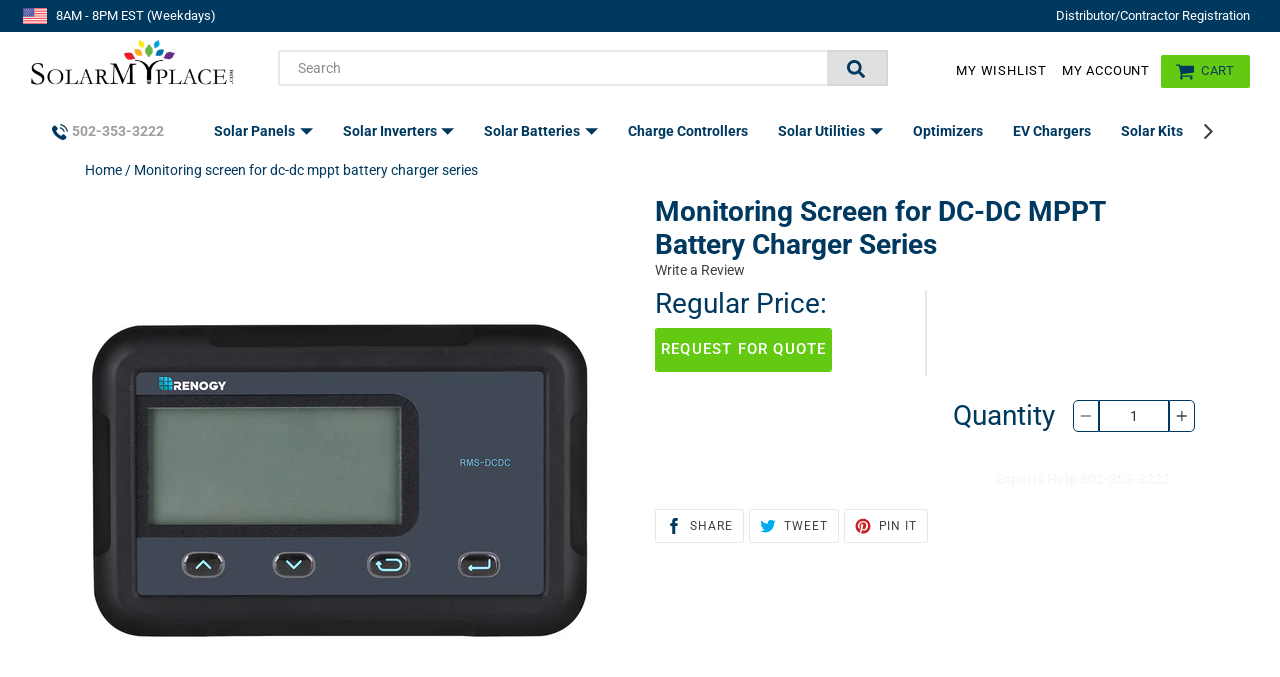

--- FILE ---
content_type: text/html; charset=utf-8
request_url: https://solarmyplace.com/products/monitoring-screen-for-dc-dc-mppt-battery-charger-series
body_size: 66756
content:
 <!doctype html>
<!--[if IE 9]> <html class="ie9 no-js" lang="en"> <![endif]-->
<!--[if (gt IE 9)|!(IE)]><!--> <html class="no-js" lang="en"> <!--<![endif]-->
<head itemscope itemtype="http://schema.org/WebSite"> <meta charset="utf-8"> <meta http-equiv="X-UA-Compatible" content="IE=edge,chrome=1"> <meta name="viewport" content="width=device-width,initial-scale=1"> <meta name="p:domain_verify" content="949b602d87c9a03bf8973b1d030f6529"/> <meta name="google-site-verification" content="ji3lCOLL5Hob-C3yucerfaf3WqUS_ZOaPKgptd26LmI" /> <meta name="viewport" content="width=device-width, initial-scale=1.0" />
 
  
<script type=application/ld+json>{"@context":"http://schema.org","@type":"WebSite","url":"https://www.solarmyplace.com/","potentialAction":{"@type":"SearchAction","target":"https://www.solarmyplace.com/search?q={search_term_string}","query-input":"required name=search_term_string"}}</script>

<script type=application/ld+json>{"@context":"http://schema.org","@type":"Person","name":"SolarMyplace USA","url":"https://www.solarmyplace.com/","sameAs":["https://www.facebook.com/solarmyplacecom/","https://twitter.com/solarmyplace_US","https://www.instagram.com/solarmyplace.com_us/","https://www.linkedin.com/company/solarmyplacedotcom/","https://www.pinterest.com/solarmyplace_com/"]}</script>

<script type="application/ld+json">{ "@context" : "http://schema.org","@type" : "Organization","name" : "SolarMyPlace","url" : "https://solarmyplace.com ","sameAs":["https://www.facebook.com/solarmyplacecom/","https://twitter.com/solarmyplace_US","http://linkedin.com/company/solarmyplacedotcom","https://www.pinterest.com/solarmyplace_com/","https://www.instagram.com/solarmyplace.com_us/"]}</script>

<script type=application/ld+json>{"@context":"http://schema.org","@type":"Organization","url":"https://www.solarmyplace.com","logo":"//cdn.shopify.com/s/files/1/0106/7945/1707/files/solar_my_place_300x300.png?v=1552398939","contactPoint":[{"@type":"ContactPoint","telephone":"+1-502-353-3222","contactType":"customer service"}]}</script> <meta name="theme-color" content="#63ca11"><link itemprop="url" rel="canonical" href="https://solarmyplace.com/products/monitoring-screen-for-dc-dc-mppt-battery-charger-series"/><link rel="shortcut icon" href="//solarmyplace.com/cdn/shop/files/dfavicon-01_320x320_4f419b47-a120-492a-8ab3-508547455c22_32x32.png?v=1613174456" type="image/png"><title itemprop='name'>Monitoring Screen for DC-DC MPPT Battery Charger Series | Renogy Solar
&ndash; SOLARMYPLACE</title><meta name="description" content="The RMS-DCDC is a high precision meter designed for DC-DC MPPT Series on board battery chargers."><!-- /snippets/social-meta-tags.liquid --><meta property="og:site_name" content="SOLARMYPLACE">
<meta property="og:url" content="https://solarmyplace.com/products/monitoring-screen-for-dc-dc-mppt-battery-charger-series">
<meta property="og:title" content="Monitoring Screen for DC-DC MPPT Battery Charger Series">
<meta property="og:type" content="product">
<meta property="og:description" content="The RMS-DCDC is a high precision meter designed for DC-DC MPPT Series on board battery chargers."><meta property="og:price:amount" content="0.00"> <meta property="og:price:currency" content="USD"><meta property="og:image" content="http://solarmyplace.com/cdn/shop/products/01__86681_1200x1200.jpg?v=1651084007"><meta property="og:image" content="http://solarmyplace.com/cdn/shop/products/07__28291_1200x1200.jpg?v=1651084008"><meta property="og:image" content="http://solarmyplace.com/cdn/shop/products/06__02747_1200x1200.jpg?v=1651084007"><meta property="og:image:secure_url" content="https://solarmyplace.com/cdn/shop/products/01__86681_1200x1200.jpg?v=1651084007"><meta property="og:image:secure_url" content="https://solarmyplace.com/cdn/shop/products/07__28291_1200x1200.jpg?v=1651084008"><meta property="og:image:secure_url" content="https://solarmyplace.com/cdn/shop/products/06__02747_1200x1200.jpg?v=1651084007">
<meta name="twitter:site" content="@solarmyplace_US"><meta name="twitter:card" content="summary_large_image">
<meta name="twitter:title" content="Monitoring Screen for DC-DC MPPT Battery Charger Series">
<meta name="twitter:description" content="The RMS-DCDC is a high precision meter designed for DC-DC MPPT Series on board battery chargers.">
<link href="//solarmyplace.com/cdn/shop/t/21/assets/theme.scss.css?v=91216717083477653981758256179" rel="stylesheet" type="text/css" media="all" /> <script>
    var theme = {
      strings: {
        addToCart: "Add to cart",
        soldOut: "Sold out",
        unavailable: "Unavailable",
        regularPrice: "Regular price",
        sale: "Sale",
        showMore: "Show More",
        showLess: "Show Less",
        addressError: "Error looking up that address",
        addressNoResults: "No results for that address",
        addressQueryLimit: "You have exceeded the Google API usage limit. Consider upgrading to a \u003ca href=\"https:\/\/developers.google.com\/maps\/premium\/usage-limits\"\u003ePremium Plan\u003c\/a\u003e.",
        authError: "There was a problem authenticating your Google Maps account.",
        newWindow: "Opens in a new window.",
        external: "Opens external website.",
        newWindowExternal: "Opens external website in a new window."
      },
      moneyFormat: "${{amount}}"
    }
    document.documentElement.className = document.documentElement.className.replace('no-js', 'js');</script> <!--[if (lte IE 9) ]><script src="//solarmyplace.com/cdn/shop/t/21/assets/match-media.min.js?v=22265819453975888031601040018" type="text/javascript"></script><![endif]--><!--[if (gt IE 9)|!(IE)]><!--><script src="//solarmyplace.com/cdn/shop/t/21/assets/vendor.js?v=53797659407754253321601040040" ></script><!--<![endif]--> <!--[if lte IE 9]><script src="//solarmyplace.com/cdn/shop/t/21/assets/vendor.js?v=53797659407754253321601040040"></script><![endif]--> <!--[if (gt IE 9)|!(IE)]><!--><script src="//solarmyplace.com/cdn/shop/t/21/assets/theme.js?v=23746100067247547241639410653" async="async"></script><!--<![endif]--> <!--[if lte IE 9]><script src="//solarmyplace.com/cdn/shop/t/21/assets/theme.js?v=23746100067247547241639410653"></script><![endif]--> <!-- "snippets/buddha-megamenu-before.liquid" was not rendered, the associated app was uninstalled --> <!-- "snippets/buddha-megamenu.liquid" was not rendered, the associated app was uninstalled --> <script>window.performance && window.performance.mark && window.performance.mark('shopify.content_for_header.start');</script><meta id="shopify-digital-wallet" name="shopify-digital-wallet" content="/10679451707/digital_wallets/dialog">
<meta name="shopify-checkout-api-token" content="a913b523e2da8d6eac5efba7b5c724fc">
<meta id="in-context-paypal-metadata" data-shop-id="10679451707" data-venmo-supported="false" data-environment="production" data-locale="en_US" data-paypal-v4="true" data-currency="USD">
<link rel="alternate" type="application/json+oembed" href="https://solarmyplace.com/products/monitoring-screen-for-dc-dc-mppt-battery-charger-series.oembed">
<script async="async" src="/checkouts/internal/preloads.js?locale=en-US"></script>
<link rel="preconnect" href="https://shop.app" crossorigin="anonymous">
<script async="async" src="https://shop.app/checkouts/internal/preloads.js?locale=en-US&shop_id=10679451707" crossorigin="anonymous"></script>
<script id="apple-pay-shop-capabilities" type="application/json">{"shopId":10679451707,"countryCode":"US","currencyCode":"USD","merchantCapabilities":["supports3DS"],"merchantId":"gid:\/\/shopify\/Shop\/10679451707","merchantName":"SOLARMYPLACE","requiredBillingContactFields":["postalAddress","email","phone"],"requiredShippingContactFields":["postalAddress","email","phone"],"shippingType":"shipping","supportedNetworks":["visa","masterCard","amex","discover","elo","jcb"],"total":{"type":"pending","label":"SOLARMYPLACE","amount":"1.00"},"shopifyPaymentsEnabled":true,"supportsSubscriptions":true}</script>
<script id="shopify-features" type="application/json">{"accessToken":"a913b523e2da8d6eac5efba7b5c724fc","betas":["rich-media-storefront-analytics"],"domain":"solarmyplace.com","predictiveSearch":true,"shopId":10679451707,"locale":"en"}</script>
<script>var Shopify = Shopify || {};
Shopify.shop = "solarmyplace.myshopify.com";
Shopify.locale = "en";
Shopify.currency = {"active":"USD","rate":"1.0"};
Shopify.country = "US";
Shopify.theme = {"name":"SMP by Ibadat 24-09-2020","id":83028607012,"schema_name":"Debut","schema_version":"7.1.0","theme_store_id":null,"role":"main"};
Shopify.theme.handle = "null";
Shopify.theme.style = {"id":null,"handle":null};
Shopify.cdnHost = "solarmyplace.com/cdn";
Shopify.routes = Shopify.routes || {};
Shopify.routes.root = "/";</script>
<script type="module">!function(o){(o.Shopify=o.Shopify||{}).modules=!0}(window);</script>
<script>!function(o){function n(){var o=[];function n(){o.push(Array.prototype.slice.apply(arguments))}return n.q=o,n}var t=o.Shopify=o.Shopify||{};t.loadFeatures=n(),t.autoloadFeatures=n()}(window);</script>
<script>
  window.ShopifyPay = window.ShopifyPay || {};
  window.ShopifyPay.apiHost = "shop.app\/pay";
  window.ShopifyPay.redirectState = null;
</script>
<script id="shop-js-analytics" type="application/json">{"pageType":"product"}</script>
<script defer="defer" async type="module" src="//solarmyplace.com/cdn/shopifycloud/shop-js/modules/v2/client.init-shop-cart-sync_BdyHc3Nr.en.esm.js"></script>
<script defer="defer" async type="module" src="//solarmyplace.com/cdn/shopifycloud/shop-js/modules/v2/chunk.common_Daul8nwZ.esm.js"></script>
<script type="module">
  await import("//solarmyplace.com/cdn/shopifycloud/shop-js/modules/v2/client.init-shop-cart-sync_BdyHc3Nr.en.esm.js");
await import("//solarmyplace.com/cdn/shopifycloud/shop-js/modules/v2/chunk.common_Daul8nwZ.esm.js");

  window.Shopify.SignInWithShop?.initShopCartSync?.({"fedCMEnabled":true,"windoidEnabled":true});

</script>
<script>
  window.Shopify = window.Shopify || {};
  if (!window.Shopify.featureAssets) window.Shopify.featureAssets = {};
  window.Shopify.featureAssets['shop-js'] = {"shop-cart-sync":["modules/v2/client.shop-cart-sync_QYOiDySF.en.esm.js","modules/v2/chunk.common_Daul8nwZ.esm.js"],"init-fed-cm":["modules/v2/client.init-fed-cm_DchLp9rc.en.esm.js","modules/v2/chunk.common_Daul8nwZ.esm.js"],"shop-button":["modules/v2/client.shop-button_OV7bAJc5.en.esm.js","modules/v2/chunk.common_Daul8nwZ.esm.js"],"init-windoid":["modules/v2/client.init-windoid_DwxFKQ8e.en.esm.js","modules/v2/chunk.common_Daul8nwZ.esm.js"],"shop-cash-offers":["modules/v2/client.shop-cash-offers_DWtL6Bq3.en.esm.js","modules/v2/chunk.common_Daul8nwZ.esm.js","modules/v2/chunk.modal_CQq8HTM6.esm.js"],"shop-toast-manager":["modules/v2/client.shop-toast-manager_CX9r1SjA.en.esm.js","modules/v2/chunk.common_Daul8nwZ.esm.js"],"init-shop-email-lookup-coordinator":["modules/v2/client.init-shop-email-lookup-coordinator_UhKnw74l.en.esm.js","modules/v2/chunk.common_Daul8nwZ.esm.js"],"pay-button":["modules/v2/client.pay-button_DzxNnLDY.en.esm.js","modules/v2/chunk.common_Daul8nwZ.esm.js"],"avatar":["modules/v2/client.avatar_BTnouDA3.en.esm.js"],"init-shop-cart-sync":["modules/v2/client.init-shop-cart-sync_BdyHc3Nr.en.esm.js","modules/v2/chunk.common_Daul8nwZ.esm.js"],"shop-login-button":["modules/v2/client.shop-login-button_D8B466_1.en.esm.js","modules/v2/chunk.common_Daul8nwZ.esm.js","modules/v2/chunk.modal_CQq8HTM6.esm.js"],"init-customer-accounts-sign-up":["modules/v2/client.init-customer-accounts-sign-up_C8fpPm4i.en.esm.js","modules/v2/client.shop-login-button_D8B466_1.en.esm.js","modules/v2/chunk.common_Daul8nwZ.esm.js","modules/v2/chunk.modal_CQq8HTM6.esm.js"],"init-shop-for-new-customer-accounts":["modules/v2/client.init-shop-for-new-customer-accounts_CVTO0Ztu.en.esm.js","modules/v2/client.shop-login-button_D8B466_1.en.esm.js","modules/v2/chunk.common_Daul8nwZ.esm.js","modules/v2/chunk.modal_CQq8HTM6.esm.js"],"init-customer-accounts":["modules/v2/client.init-customer-accounts_dRgKMfrE.en.esm.js","modules/v2/client.shop-login-button_D8B466_1.en.esm.js","modules/v2/chunk.common_Daul8nwZ.esm.js","modules/v2/chunk.modal_CQq8HTM6.esm.js"],"shop-follow-button":["modules/v2/client.shop-follow-button_CkZpjEct.en.esm.js","modules/v2/chunk.common_Daul8nwZ.esm.js","modules/v2/chunk.modal_CQq8HTM6.esm.js"],"lead-capture":["modules/v2/client.lead-capture_BntHBhfp.en.esm.js","modules/v2/chunk.common_Daul8nwZ.esm.js","modules/v2/chunk.modal_CQq8HTM6.esm.js"],"checkout-modal":["modules/v2/client.checkout-modal_CfxcYbTm.en.esm.js","modules/v2/chunk.common_Daul8nwZ.esm.js","modules/v2/chunk.modal_CQq8HTM6.esm.js"],"shop-login":["modules/v2/client.shop-login_Da4GZ2H6.en.esm.js","modules/v2/chunk.common_Daul8nwZ.esm.js","modules/v2/chunk.modal_CQq8HTM6.esm.js"],"payment-terms":["modules/v2/client.payment-terms_MV4M3zvL.en.esm.js","modules/v2/chunk.common_Daul8nwZ.esm.js","modules/v2/chunk.modal_CQq8HTM6.esm.js"]};
</script>
<script>(function() {
  var isLoaded = false;
  function asyncLoad() {
    if (isLoaded) return;
    isLoaded = true;
    var urls = ["\/\/www.powr.io\/powr.js?powr-token=solarmyplace.myshopify.com\u0026external-type=shopify\u0026shop=solarmyplace.myshopify.com","https:\/\/static.klaviyo.com\/onsite\/js\/MuvKmC\/klaviyo.js?company_id=MuvKmC\u0026shop=solarmyplace.myshopify.com"];
    for (var i = 0; i <urls.length; i++) {
      var s = document.createElement('script');
      s.type = 'text/javascript';
      s.async = true;
      s.src = urls[i];
      var x = document.getElementsByTagName('script')[0];
      x.parentNode.insertBefore(s, x);
    }
  };
  if(window.attachEvent) {
    window.attachEvent('onload', asyncLoad);
  } else {
    window.addEventListener('load', asyncLoad, false);
  }
})();</script>
<script id="__st">var __st={"a":10679451707,"offset":-18000,"reqid":"4d4ecb15-02a0-425b-9ea0-efb88c55753a-1768967840","pageurl":"solarmyplace.com\/products\/monitoring-screen-for-dc-dc-mppt-battery-charger-series","u":"44de3e48a93c","p":"product","rtyp":"product","rid":7085275775152};</script>
<script>window.ShopifyPaypalV4VisibilityTracking = true;</script>
<script id="captcha-bootstrap">!function(){'use strict';const t='contact',e='account',n='new_comment',o=[[t,t],['blogs',n],['comments',n],[t,'customer']],c=[[e,'customer_login'],[e,'guest_login'],[e,'recover_customer_password'],[e,'create_customer']],r=t=>t.map((([t,e])=>`form[action*='/${t}']:not([data-nocaptcha='true']) input[name='form_type'][value='${e}']`)).join(','),a=t=>()=>t?[...document.querySelectorAll(t)].map((t=>t.form)):[];function s(){const t=[...o],e=r(t);return a(e)}const i='password',u='form_key',d=['recaptcha-v3-token','g-recaptcha-response','h-captcha-response',i],f=()=>{try{return window.sessionStorage}catch{return}},m='__shopify_v',_=t=>t.elements[u];function p(t,e,n=!1){try{const o=window.sessionStorage,c=JSON.parse(o.getItem(e)),{data:r}=function(t){const{data:e,action:n}=t;return t[m]||n?{data:e,action:n}:{data:t,action:n}}(c);for(const[e,n]of Object.entries(r))t.elements[e]&&(t.elements[e].value=n);n&&o.removeItem(e)}catch(o){console.error('form repopulation failed',{error:o})}}const l='form_type',E='cptcha';function T(t){t.dataset[E]=!0}const w=window,h=w.document,L='Shopify',v='ce_forms',y='captcha';let A=!1;((t,e)=>{const n=(g='f06e6c50-85a8-45c8-87d0-21a2b65856fe',I='https://cdn.shopify.com/shopifycloud/storefront-forms-hcaptcha/ce_storefront_forms_captcha_hcaptcha.v1.5.2.iife.js',D={infoText:'Protected by hCaptcha',privacyText:'Privacy',termsText:'Terms'},(t,e,n)=>{const o=w[L][v],c=o.bindForm;if(c)return c(t,g,e,D).then(n);var r;o.q.push([[t,g,e,D],n]),r=I,A||(h.body.append(Object.assign(h.createElement('script'),{id:'captcha-provider',async:!0,src:r})),A=!0)});var g,I,D;w[L]=w[L]||{},w[L][v]=w[L][v]||{},w[L][v].q=[],w[L][y]=w[L][y]||{},w[L][y].protect=function(t,e){n(t,void 0,e),T(t)},Object.freeze(w[L][y]),function(t,e,n,w,h,L){const[v,y,A,g]=function(t,e,n){const i=e?o:[],u=t?c:[],d=[...i,...u],f=r(d),m=r(i),_=r(d.filter((([t,e])=>n.includes(e))));return[a(f),a(m),a(_),s()]}(w,h,L),I=t=>{const e=t.target;return e instanceof HTMLFormElement?e:e&&e.form},D=t=>v().includes(t);t.addEventListener('submit',(t=>{const e=I(t);if(!e)return;const n=D(e)&&!e.dataset.hcaptchaBound&&!e.dataset.recaptchaBound,o=_(e),c=g().includes(e)&&(!o||!o.value);(n||c)&&t.preventDefault(),c&&!n&&(function(t){try{if(!f())return;!function(t){const e=f();if(!e)return;const n=_(t);if(!n)return;const o=n.value;o&&e.removeItem(o)}(t);const e=Array.from(Array(32),(()=>Math.random().toString(36)[2])).join('');!function(t,e){_(t)||t.append(Object.assign(document.createElement('input'),{type:'hidden',name:u})),t.elements[u].value=e}(t,e),function(t,e){const n=f();if(!n)return;const o=[...t.querySelectorAll(`input[type='${i}']`)].map((({name:t})=>t)),c=[...d,...o],r={};for(const[a,s]of new FormData(t).entries())c.includes(a)||(r[a]=s);n.setItem(e,JSON.stringify({[m]:1,action:t.action,data:r}))}(t,e)}catch(e){console.error('failed to persist form',e)}}(e),e.submit())}));const S=(t,e)=>{t&&!t.dataset[E]&&(n(t,e.some((e=>e===t))),T(t))};for(const o of['focusin','change'])t.addEventListener(o,(t=>{const e=I(t);D(e)&&S(e,y())}));const B=e.get('form_key'),M=e.get(l),P=B&&M;t.addEventListener('DOMContentLoaded',(()=>{const t=y();if(P)for(const e of t)e.elements[l].value===M&&p(e,B);[...new Set([...A(),...v().filter((t=>'true'===t.dataset.shopifyCaptcha))])].forEach((e=>S(e,t)))}))}(h,new URLSearchParams(w.location.search),n,t,e,['guest_login'])})(!0,!0)}();</script>
<script integrity="sha256-4kQ18oKyAcykRKYeNunJcIwy7WH5gtpwJnB7kiuLZ1E=" data-source-attribution="shopify.loadfeatures" defer="defer" src="//solarmyplace.com/cdn/shopifycloud/storefront/assets/storefront/load_feature-a0a9edcb.js" crossorigin="anonymous"></script>
<script crossorigin="anonymous" defer="defer" src="//solarmyplace.com/cdn/shopifycloud/storefront/assets/shopify_pay/storefront-65b4c6d7.js?v=20250812"></script>
<script data-source-attribution="shopify.dynamic_checkout.dynamic.init">var Shopify=Shopify||{};Shopify.PaymentButton=Shopify.PaymentButton||{isStorefrontPortableWallets:!0,init:function(){window.Shopify.PaymentButton.init=function(){};var t=document.createElement("script");t.src="https://solarmyplace.com/cdn/shopifycloud/portable-wallets/latest/portable-wallets.en.js",t.type="module",document.head.appendChild(t)}};
</script>
<script data-source-attribution="shopify.dynamic_checkout.buyer_consent">
  function portableWalletsHideBuyerConsent(e){var t=document.getElementById("shopify-buyer-consent"),n=document.getElementById("shopify-subscription-policy-button");t&&n&&(t.classList.add("hidden"),t.setAttribute("aria-hidden","true"),n.removeEventListener("click",e))}function portableWalletsShowBuyerConsent(e){var t=document.getElementById("shopify-buyer-consent"),n=document.getElementById("shopify-subscription-policy-button");t&&n&&(t.classList.remove("hidden"),t.removeAttribute("aria-hidden"),n.addEventListener("click",e))}window.Shopify?.PaymentButton&&(window.Shopify.PaymentButton.hideBuyerConsent=portableWalletsHideBuyerConsent,window.Shopify.PaymentButton.showBuyerConsent=portableWalletsShowBuyerConsent);
</script>
<script data-source-attribution="shopify.dynamic_checkout.cart.bootstrap">document.addEventListener("DOMContentLoaded",(function(){function t(){return document.querySelector("shopify-accelerated-checkout-cart, shopify-accelerated-checkout")}if(t())Shopify.PaymentButton.init();else{new MutationObserver((function(e,n){t()&&(Shopify.PaymentButton.init(),n.disconnect())})).observe(document.body,{childList:!0,subtree:!0})}}));
</script>
<link id="shopify-accelerated-checkout-styles" rel="stylesheet" media="screen" href="https://solarmyplace.com/cdn/shopifycloud/portable-wallets/latest/accelerated-checkout-backwards-compat.css" crossorigin="anonymous">
<style id="shopify-accelerated-checkout-cart">
        #shopify-buyer-consent {
  margin-top: 1em;
  display: inline-block;
  width: 100%;
}

#shopify-buyer-consent.hidden {
  display: none;
}

#shopify-subscription-policy-button {
  background: none;
  border: none;
  padding: 0;
  text-decoration: underline;
  font-size: inherit;
  cursor: pointer;
}

#shopify-subscription-policy-button::before {
  box-shadow: none;
}

      </style>

<script>window.performance && window.performance.mark && window.performance.mark('shopify.content_for_header.end');</script> <script>window.BOLD = window.BOLD || {};
    window.BOLD.common = window.BOLD.common || {};
    window.BOLD.common.Shopify = window.BOLD.common.Shopify || {};

    window.BOLD.common.Shopify.shop = {
        domain: 'solarmyplace.com',
        permanent_domain: 'solarmyplace.myshopify.com',
        url: 'https://solarmyplace.com',
        secure_url: 'https://solarmyplace.com',
        money_format: "${{amount}}",
        currency: "USD"
    };

    window.BOLD.common.Shopify.cart = {"note":null,"attributes":{},"original_total_price":0,"total_price":0,"total_discount":0,"total_weight":0.0,"item_count":0,"items":[],"requires_shipping":false,"currency":"USD","items_subtotal_price":0,"cart_level_discount_applications":[],"checkout_charge_amount":0};
    window.BOLD.common.template = 'product';window.BOLD.common.Shopify.formatMoney = function(money, format) {
        function n(t, e) {
            return "undefined" == typeof t ? e : t
        }
        function r(t, e, r, i) {
            if (e = n(e, 2),
            r = n(r, ","),
            i = n(i, "."),
            isNaN(t) || null == t)
                return 0;
            t = (t / 100).toFixed(e);
            var o = t.split(".")
              , a = o[0].replace(/(\d)(?=(\d\d\d)+(?!\d))/g, "$1" + r)
              , s = o[1] ? i + o[1] : "";
            return a + s
        }
        "string" == typeof money && (money = money.replace(".", ""));
        var i = ""
          , o = /\{\{\s*(\w+)\s*\}\}/
          , a = format || window.BOLD.common.Shopify.shop.money_format || window.Shopify.money_format || "$ {{ amount }}";
        switch (a.match(o)[1]) {
            case "amount":
                i = r(money, 2);
                break;
            case "amount_no_decimals":
                i = r(money, 0);
                break;
            case "amount_with_comma_separator":
                i = r(money, 2, ".", ",");
                break;
            case "amount_no_decimals_with_comma_separator":
                i = r(money, 0, ".", ",");
                break;
            case "amount_with_space_separator":
                i = r(money, 2, ".", " ");
                break;
            case "amount_no_decimals_with_space_separator":
                i = r(money, 0, ".", " ");
                break;
        }
        return a.replace(o, i);
    };

    window.BOLD.common.Shopify.saveProduct = function (handle, product) {
        if (typeof handle === 'string' && typeof window.BOLD.common.Shopify.products[handle] === 'undefined') {
            if (typeof product === 'number') {
                window.BOLD.common.Shopify.handles[product] = handle;
                product = { id: product };
            }
            window.BOLD.common.Shopify.products[handle] = product;
        }
    };

	window.BOLD.common.Shopify.saveVariant = function (variant_id, variant) {
		if (typeof variant_id === 'number' && typeof window.BOLD.common.Shopify.variants[variant_id] === 'undefined') {
			window.BOLD.common.Shopify.variants[variant_id] = variant;
		}
	};window.BOLD.common.Shopify.products = window.BOLD.common.Shopify.products || {};
    window.BOLD.common.Shopify.variants = window.BOLD.common.Shopify.variants || {};
    window.BOLD.common.Shopify.handles = window.BOLD.common.Shopify.handles || {};window.BOLD.common.Shopify.handle = "monitoring-screen-for-dc-dc-mppt-battery-charger-series"
window.BOLD.common.Shopify.saveProduct("monitoring-screen-for-dc-dc-mppt-battery-charger-series", 7085275775152);window.BOLD.common.Shopify.saveVariant(41599316459696, {product_id: 7085275775152, price: 0, group_id: 'null'});window.BOLD.common.Shopify.metafields = window.BOLD.common.Shopify.metafields || {};window.BOLD.common.Shopify.metafields["bold_rp"] = {};</script>

<link href="//solarmyplace.com/cdn/shop/t/21/assets/bold-upsell.css?v=51915886505602322711601039986" rel="stylesheet" type="text/css" media="all" />
<link href="//solarmyplace.com/cdn/shop/t/21/assets/bold-upsell-custom.css?v=150135899998303055901601039986" rel="stylesheet" type="text/css" media="all" /> <script src="https://shopifyorderlimits.s3.amazonaws.com/limits/ledmyplace.myshopify.com?v=43c&r=20181116173808&shop=ledmyplace.myshopify.com"></script> <!-- "snippets/shogun-head.liquid" was not rendered, the associated app was uninstalled -->

  
<!-- Start of Judge.me Core -->
<link rel="dns-prefetch" href="https://cdn.judge.me/">
<script data-cfasync='false' class='jdgm-settings-script'>window.jdgmSettings={"pagination":5,"disable_web_reviews":false,"badge_no_review_text":"No reviews","badge_n_reviews_text":"{{ n }} review/reviews","hide_badge_preview_if_no_reviews":true,"badge_hide_text":true,"enforce_center_preview_badge":false,"widget_title":"Customer Reviews","widget_open_form_text":"Write a review","widget_close_form_text":"Cancel review","widget_refresh_page_text":"Refresh page","widget_summary_text":"Based on {{ number_of_reviews }} review/reviews","widget_no_review_text":"Be the first to write a review","widget_name_field_text":"Display name","widget_verified_name_field_text":"Verified Name (public)","widget_name_placeholder_text":"Display name","widget_required_field_error_text":"This field is required.","widget_email_field_text":"Email address","widget_verified_email_field_text":"Verified Email (private, can not be edited)","widget_email_placeholder_text":"Your email address","widget_email_field_error_text":"Please enter a valid email address.","widget_rating_field_text":"Rating","widget_review_title_field_text":"Review Title","widget_review_title_placeholder_text":"Give your review a title","widget_review_body_field_text":"Review content","widget_review_body_placeholder_text":"Start writing here...","widget_pictures_field_text":"Picture/Video (optional)","widget_submit_review_text":"Submit Review","widget_submit_verified_review_text":"Submit Verified Review","widget_submit_success_msg_with_auto_publish":"Thank you! Please refresh the page in a few moments to see your review. You can remove or edit your review by logging into \u003ca href='https://judge.me/login' target='_blank' rel='nofollow noopener'\u003eJudge.me\u003c/a\u003e","widget_submit_success_msg_no_auto_publish":"Thank you! Your review will be published as soon as it is approved by the shop admin. You can remove or edit your review by logging into \u003ca href='https://judge.me/login' target='_blank' rel='nofollow noopener'\u003eJudge.me\u003c/a\u003e","widget_show_default_reviews_out_of_total_text":"Showing {{ n_reviews_shown }} out of {{ n_reviews }} reviews.","widget_show_all_link_text":"Show all","widget_show_less_link_text":"Show less","widget_author_said_text":"{{ reviewer_name }} said:","widget_days_text":"{{ n }} days ago","widget_weeks_text":"{{ n }} week/weeks ago","widget_months_text":"{{ n }} month/months ago","widget_years_text":"{{ n }} year/years ago","widget_yesterday_text":"Yesterday","widget_today_text":"Today","widget_replied_text":"\u003e\u003e {{ shop_name }} replied:","widget_read_more_text":"Read more","widget_reviewer_name_as_initial":"","widget_rating_filter_color":"#fbcd0a","widget_rating_filter_see_all_text":"See all reviews","widget_sorting_most_recent_text":"Most Recent","widget_sorting_highest_rating_text":"Highest Rating","widget_sorting_lowest_rating_text":"Lowest Rating","widget_sorting_with_pictures_text":"Only Pictures","widget_sorting_most_helpful_text":"Most Helpful","widget_open_question_form_text":"Ask a question","widget_reviews_subtab_text":"Reviews","widget_questions_subtab_text":"Questions","widget_question_label_text":"Question","widget_answer_label_text":"Answer","widget_question_placeholder_text":"Write your question here","widget_submit_question_text":"Submit Question","widget_question_submit_success_text":"Thank you for your question! We will notify you once it gets answered.","verified_badge_text":"Verified","verified_badge_bg_color":"","verified_badge_text_color":"","verified_badge_placement":"left-of-reviewer-name","widget_review_max_height":"","widget_hide_border":false,"widget_social_share":false,"widget_thumb":false,"widget_review_location_show":false,"widget_location_format":"","all_reviews_include_out_of_store_products":true,"all_reviews_out_of_store_text":"(out of store)","all_reviews_pagination":100,"all_reviews_product_name_prefix_text":"about","enable_review_pictures":false,"enable_question_anwser":false,"widget_theme":"default","review_date_format":"mm/dd/yyyy","default_sort_method":"most-recent","widget_product_reviews_subtab_text":"Product Reviews","widget_shop_reviews_subtab_text":"Shop Reviews","widget_other_products_reviews_text":"Reviews for other products","widget_store_reviews_subtab_text":"Store reviews","widget_no_store_reviews_text":"This store hasn't received any reviews yet","widget_web_restriction_product_reviews_text":"This product hasn't received any reviews yet","widget_no_items_text":"No items found","widget_show_more_text":"Show more","widget_write_a_store_review_text":"Write a Store Review","widget_other_languages_heading":"Reviews in Other Languages","widget_translate_review_text":"Translate review to {{ language }}","widget_translating_review_text":"Translating...","widget_show_original_translation_text":"Show original ({{ language }})","widget_translate_review_failed_text":"Review couldn't be translated.","widget_translate_review_retry_text":"Retry","widget_translate_review_try_again_later_text":"Try again later","show_product_url_for_grouped_product":false,"widget_sorting_pictures_first_text":"Pictures First","show_pictures_on_all_rev_page_mobile":false,"show_pictures_on_all_rev_page_desktop":false,"floating_tab_hide_mobile_install_preference":false,"floating_tab_button_name":"★ Reviews","floating_tab_title":"Let customers speak for us","floating_tab_button_color":"","floating_tab_button_background_color":"","floating_tab_url":"","floating_tab_url_enabled":false,"floating_tab_tab_style":"text","all_reviews_text_badge_text":"Customers rate us {{ shop.metafields.judgeme.all_reviews_rating | round: 1 }}/5 based on {{ shop.metafields.judgeme.all_reviews_count }} reviews.","all_reviews_text_badge_text_branded_style":"{{ shop.metafields.judgeme.all_reviews_rating | round: 1 }} out of 5 stars based on {{ shop.metafields.judgeme.all_reviews_count }} reviews","is_all_reviews_text_badge_a_link":false,"show_stars_for_all_reviews_text_badge":false,"all_reviews_text_badge_url":"","all_reviews_text_style":"text","all_reviews_text_color_style":"judgeme_brand_color","all_reviews_text_color":"#108474","all_reviews_text_show_jm_brand":true,"featured_carousel_show_header":true,"featured_carousel_title":"Let customers speak for us","testimonials_carousel_title":"Customers are saying","videos_carousel_title":"Real customer stories","cards_carousel_title":"Customers are saying","featured_carousel_count_text":"from {{ n }} reviews","featured_carousel_add_link_to_all_reviews_page":false,"featured_carousel_url":"","featured_carousel_show_images":true,"featured_carousel_autoslide_interval":5,"featured_carousel_arrows_on_the_sides":false,"featured_carousel_height":250,"featured_carousel_width":80,"featured_carousel_image_size":0,"featured_carousel_image_height":250,"featured_carousel_arrow_color":"#eeeeee","verified_count_badge_style":"vintage","verified_count_badge_orientation":"horizontal","verified_count_badge_color_style":"judgeme_brand_color","verified_count_badge_color":"#108474","is_verified_count_badge_a_link":false,"verified_count_badge_url":"","verified_count_badge_show_jm_brand":true,"widget_rating_preset_default":5,"widget_first_sub_tab":"product-reviews","widget_show_histogram":true,"widget_histogram_use_custom_color":false,"widget_pagination_use_custom_color":false,"widget_star_use_custom_color":false,"widget_verified_badge_use_custom_color":false,"widget_write_review_use_custom_color":false,"picture_reminder_submit_button":"Upload Pictures","enable_review_videos":false,"mute_video_by_default":false,"widget_sorting_videos_first_text":"Videos First","widget_review_pending_text":"Pending","featured_carousel_items_for_large_screen":3,"social_share_options_order":"Facebook,Twitter","remove_microdata_snippet":false,"disable_json_ld":false,"enable_json_ld_products":false,"preview_badge_show_question_text":false,"preview_badge_no_question_text":"No questions","preview_badge_n_question_text":"{{ number_of_questions }} question/questions","qa_badge_show_icon":false,"qa_badge_position":"same-row","remove_judgeme_branding":false,"widget_add_search_bar":false,"widget_search_bar_placeholder":"Search","widget_sorting_verified_only_text":"Verified only","featured_carousel_theme":"default","featured_carousel_show_rating":true,"featured_carousel_show_title":true,"featured_carousel_show_body":true,"featured_carousel_show_date":false,"featured_carousel_show_reviewer":true,"featured_carousel_show_product":false,"featured_carousel_header_background_color":"#108474","featured_carousel_header_text_color":"#ffffff","featured_carousel_name_product_separator":"reviewed","featured_carousel_full_star_background":"#108474","featured_carousel_empty_star_background":"#dadada","featured_carousel_vertical_theme_background":"#f9fafb","featured_carousel_verified_badge_enable":false,"featured_carousel_verified_badge_color":"#108474","featured_carousel_border_style":"round","featured_carousel_review_line_length_limit":3,"featured_carousel_more_reviews_button_text":"Read more reviews","featured_carousel_view_product_button_text":"View product","all_reviews_page_load_reviews_on":"scroll","all_reviews_page_load_more_text":"Load More Reviews","disable_fb_tab_reviews":false,"enable_ajax_cdn_cache":false,"widget_public_name_text":"displayed publicly like","default_reviewer_name":"John Smith","default_reviewer_name_has_non_latin":true,"widget_reviewer_anonymous":"Anonymous","medals_widget_title":"Judge.me Review Medals","medals_widget_background_color":"#f9fafb","medals_widget_position":"footer_all_pages","medals_widget_border_color":"#f9fafb","medals_widget_verified_text_position":"left","medals_widget_use_monochromatic_version":false,"medals_widget_elements_color":"#108474","show_reviewer_avatar":true,"widget_invalid_yt_video_url_error_text":"Not a YouTube video URL","widget_max_length_field_error_text":"Please enter no more than {0} characters.","widget_show_country_flag":false,"widget_show_collected_via_shop_app":true,"widget_verified_by_shop_badge_style":"light","widget_verified_by_shop_text":"Verified by Shop","widget_show_photo_gallery":false,"widget_load_with_code_splitting":true,"widget_ugc_install_preference":false,"widget_ugc_title":"Made by us, Shared by you","widget_ugc_subtitle":"Tag us to see your picture featured in our page","widget_ugc_arrows_color":"#ffffff","widget_ugc_primary_button_text":"Buy Now","widget_ugc_primary_button_background_color":"#108474","widget_ugc_primary_button_text_color":"#ffffff","widget_ugc_primary_button_border_width":"0","widget_ugc_primary_button_border_style":"none","widget_ugc_primary_button_border_color":"#108474","widget_ugc_primary_button_border_radius":"25","widget_ugc_secondary_button_text":"Load More","widget_ugc_secondary_button_background_color":"#ffffff","widget_ugc_secondary_button_text_color":"#108474","widget_ugc_secondary_button_border_width":"2","widget_ugc_secondary_button_border_style":"solid","widget_ugc_secondary_button_border_color":"#108474","widget_ugc_secondary_button_border_radius":"25","widget_ugc_reviews_button_text":"View Reviews","widget_ugc_reviews_button_background_color":"#ffffff","widget_ugc_reviews_button_text_color":"#108474","widget_ugc_reviews_button_border_width":"2","widget_ugc_reviews_button_border_style":"solid","widget_ugc_reviews_button_border_color":"#108474","widget_ugc_reviews_button_border_radius":"25","widget_ugc_reviews_button_link_to":"judgeme-reviews-page","widget_ugc_show_post_date":true,"widget_ugc_max_width":"800","widget_rating_metafield_value_type":true,"widget_primary_color":"#108474","widget_enable_secondary_color":false,"widget_secondary_color":"#edf5f5","widget_summary_average_rating_text":"{{ average_rating }} out of 5","widget_media_grid_title":"Customer photos \u0026 videos","widget_media_grid_see_more_text":"See more","widget_round_style":false,"widget_show_product_medals":true,"widget_verified_by_judgeme_text":"Verified by Judge.me","widget_show_store_medals":true,"widget_verified_by_judgeme_text_in_store_medals":"Verified by Judge.me","widget_media_field_exceed_quantity_message":"Sorry, we can only accept {{ max_media }} for one review.","widget_media_field_exceed_limit_message":"{{ file_name }} is too large, please select a {{ media_type }} less than {{ size_limit }}MB.","widget_review_submitted_text":"Review Submitted!","widget_question_submitted_text":"Question Submitted!","widget_close_form_text_question":"Cancel","widget_write_your_answer_here_text":"Write your answer here","widget_enabled_branded_link":true,"widget_show_collected_by_judgeme":false,"widget_reviewer_name_color":"","widget_write_review_text_color":"","widget_write_review_bg_color":"","widget_collected_by_judgeme_text":"collected by Judge.me","widget_pagination_type":"standard","widget_load_more_text":"Load More","widget_load_more_color":"#108474","widget_full_review_text":"Full Review","widget_read_more_reviews_text":"Read More Reviews","widget_read_questions_text":"Read Questions","widget_questions_and_answers_text":"Questions \u0026 Answers","widget_verified_by_text":"Verified by","widget_verified_text":"Verified","widget_number_of_reviews_text":"{{ number_of_reviews }} reviews","widget_back_button_text":"Back","widget_next_button_text":"Next","widget_custom_forms_filter_button":"Filters","custom_forms_style":"vertical","widget_show_review_information":false,"how_reviews_are_collected":"How reviews are collected?","widget_show_review_keywords":false,"widget_gdpr_statement":"How we use your data: We'll only contact you about the review you left, and only if necessary. By submitting your review, you agree to Judge.me's \u003ca href='https://judge.me/terms' target='_blank' rel='nofollow noopener'\u003eterms\u003c/a\u003e, \u003ca href='https://judge.me/privacy' target='_blank' rel='nofollow noopener'\u003eprivacy\u003c/a\u003e and \u003ca href='https://judge.me/content-policy' target='_blank' rel='nofollow noopener'\u003econtent\u003c/a\u003e policies.","widget_multilingual_sorting_enabled":false,"widget_translate_review_content_enabled":false,"widget_translate_review_content_method":"manual","popup_widget_review_selection":"automatically_with_pictures","popup_widget_round_border_style":true,"popup_widget_show_title":true,"popup_widget_show_body":true,"popup_widget_show_reviewer":false,"popup_widget_show_product":true,"popup_widget_show_pictures":true,"popup_widget_use_review_picture":true,"popup_widget_show_on_home_page":true,"popup_widget_show_on_product_page":true,"popup_widget_show_on_collection_page":true,"popup_widget_show_on_cart_page":true,"popup_widget_position":"bottom_left","popup_widget_first_review_delay":5,"popup_widget_duration":5,"popup_widget_interval":5,"popup_widget_review_count":5,"popup_widget_hide_on_mobile":true,"review_snippet_widget_round_border_style":true,"review_snippet_widget_card_color":"#FFFFFF","review_snippet_widget_slider_arrows_background_color":"#FFFFFF","review_snippet_widget_slider_arrows_color":"#000000","review_snippet_widget_star_color":"#108474","show_product_variant":false,"all_reviews_product_variant_label_text":"Variant: ","widget_show_verified_branding":false,"widget_ai_summary_title":"Customers say","widget_ai_summary_disclaimer":"AI-powered review summary based on recent customer reviews","widget_show_ai_summary":false,"widget_show_ai_summary_bg":false,"widget_show_review_title_input":true,"redirect_reviewers_invited_via_email":"review_widget","request_store_review_after_product_review":false,"request_review_other_products_in_order":false,"review_form_color_scheme":"default","review_form_corner_style":"square","review_form_star_color":{},"review_form_text_color":"#333333","review_form_background_color":"#ffffff","review_form_field_background_color":"#fafafa","review_form_button_color":{},"review_form_button_text_color":"#ffffff","review_form_modal_overlay_color":"#000000","review_content_screen_title_text":"How would you rate this product?","review_content_introduction_text":"We would love it if you would share a bit about your experience.","store_review_form_title_text":"How would you rate this store?","store_review_form_introduction_text":"We would love it if you would share a bit about your experience.","show_review_guidance_text":true,"one_star_review_guidance_text":"Poor","five_star_review_guidance_text":"Great","customer_information_screen_title_text":"About you","customer_information_introduction_text":"Please tell us more about you.","custom_questions_screen_title_text":"Your experience in more detail","custom_questions_introduction_text":"Here are a few questions to help us understand more about your experience.","review_submitted_screen_title_text":"Thanks for your review!","review_submitted_screen_thank_you_text":"We are processing it and it will appear on the store soon.","review_submitted_screen_email_verification_text":"Please confirm your email by clicking the link we just sent you. This helps us keep reviews authentic.","review_submitted_request_store_review_text":"Would you like to share your experience of shopping with us?","review_submitted_review_other_products_text":"Would you like to review these products?","store_review_screen_title_text":"Would you like to share your experience of shopping with us?","store_review_introduction_text":"We value your feedback and use it to improve. Please share any thoughts or suggestions you have.","reviewer_media_screen_title_picture_text":"Share a picture","reviewer_media_introduction_picture_text":"Upload a photo to support your review.","reviewer_media_screen_title_video_text":"Share a video","reviewer_media_introduction_video_text":"Upload a video to support your review.","reviewer_media_screen_title_picture_or_video_text":"Share a picture or video","reviewer_media_introduction_picture_or_video_text":"Upload a photo or video to support your review.","reviewer_media_youtube_url_text":"Paste your Youtube URL here","advanced_settings_next_step_button_text":"Next","advanced_settings_close_review_button_text":"Close","modal_write_review_flow":false,"write_review_flow_required_text":"Required","write_review_flow_privacy_message_text":"We respect your privacy.","write_review_flow_anonymous_text":"Post review as anonymous","write_review_flow_visibility_text":"This won't be visible to other customers.","write_review_flow_multiple_selection_help_text":"Select as many as you like","write_review_flow_single_selection_help_text":"Select one option","write_review_flow_required_field_error_text":"This field is required","write_review_flow_invalid_email_error_text":"Please enter a valid email address","write_review_flow_max_length_error_text":"Max. {{ max_length }} characters.","write_review_flow_media_upload_text":"\u003cb\u003eClick to upload\u003c/b\u003e or drag and drop","write_review_flow_gdpr_statement":"We'll only contact you about your review if necessary. By submitting your review, you agree to our \u003ca href='https://judge.me/terms' target='_blank' rel='nofollow noopener'\u003eterms and conditions\u003c/a\u003e and \u003ca href='https://judge.me/privacy' target='_blank' rel='nofollow noopener'\u003eprivacy policy\u003c/a\u003e.","rating_only_reviews_enabled":false,"show_negative_reviews_help_screen":false,"new_review_flow_help_screen_rating_threshold":3,"negative_review_resolution_screen_title_text":"Tell us more","negative_review_resolution_text":"Your experience matters to us. If there were issues with your purchase, we're here to help. Feel free to reach out to us, we'd love the opportunity to make things right.","negative_review_resolution_button_text":"Contact us","negative_review_resolution_proceed_with_review_text":"Leave a review","negative_review_resolution_subject":"Issue with purchase from {{ shop_name }}.{{ order_name }}","preview_badge_collection_page_install_status":false,"widget_review_custom_css":"","preview_badge_custom_css":"","preview_badge_stars_count":"5-stars","featured_carousel_custom_css":"","floating_tab_custom_css":"","all_reviews_widget_custom_css":"","medals_widget_custom_css":"","verified_badge_custom_css":"","all_reviews_text_custom_css":"","transparency_badges_collected_via_store_invite":false,"transparency_badges_from_another_provider":false,"transparency_badges_collected_from_store_visitor":false,"transparency_badges_collected_by_verified_review_provider":false,"transparency_badges_earned_reward":false,"transparency_badges_collected_via_store_invite_text":"Review collected via store invitation","transparency_badges_from_another_provider_text":"Review collected from another provider","transparency_badges_collected_from_store_visitor_text":"Review collected from a store visitor","transparency_badges_written_in_google_text":"Review written in Google","transparency_badges_written_in_etsy_text":"Review written in Etsy","transparency_badges_written_in_shop_app_text":"Review written in Shop App","transparency_badges_earned_reward_text":"Review earned a reward for future purchase","product_review_widget_per_page":10,"widget_store_review_label_text":"Review about the store","checkout_comment_extension_title_on_product_page":"Customer Comments","checkout_comment_extension_num_latest_comment_show":5,"checkout_comment_extension_format":"name_and_timestamp","checkout_comment_customer_name":"last_initial","checkout_comment_comment_notification":true,"preview_badge_collection_page_install_preference":true,"preview_badge_home_page_install_preference":false,"preview_badge_product_page_install_preference":true,"review_widget_install_preference":"","review_carousel_install_preference":false,"floating_reviews_tab_install_preference":"none","verified_reviews_count_badge_install_preference":false,"all_reviews_text_install_preference":false,"review_widget_best_location":true,"judgeme_medals_install_preference":false,"review_widget_revamp_enabled":false,"review_widget_qna_enabled":false,"review_widget_header_theme":"minimal","review_widget_widget_title_enabled":true,"review_widget_header_text_size":"medium","review_widget_header_text_weight":"regular","review_widget_average_rating_style":"compact","review_widget_bar_chart_enabled":true,"review_widget_bar_chart_type":"numbers","review_widget_bar_chart_style":"standard","review_widget_expanded_media_gallery_enabled":false,"review_widget_reviews_section_theme":"standard","review_widget_image_style":"thumbnails","review_widget_review_image_ratio":"square","review_widget_stars_size":"medium","review_widget_verified_badge":"standard_text","review_widget_review_title_text_size":"medium","review_widget_review_text_size":"medium","review_widget_review_text_length":"medium","review_widget_number_of_columns_desktop":3,"review_widget_carousel_transition_speed":5,"review_widget_custom_questions_answers_display":"always","review_widget_button_text_color":"#FFFFFF","review_widget_text_color":"#000000","review_widget_lighter_text_color":"#7B7B7B","review_widget_corner_styling":"soft","review_widget_review_word_singular":"review","review_widget_review_word_plural":"reviews","review_widget_voting_label":"Helpful?","review_widget_shop_reply_label":"Reply from {{ shop_name }}:","review_widget_filters_title":"Filters","qna_widget_question_word_singular":"Question","qna_widget_question_word_plural":"Questions","qna_widget_answer_reply_label":"Answer from {{ answerer_name }}:","qna_content_screen_title_text":"Ask a question about this product","qna_widget_question_required_field_error_text":"Please enter your question.","qna_widget_flow_gdpr_statement":"We'll only contact you about your question if necessary. By submitting your question, you agree to our \u003ca href='https://judge.me/terms' target='_blank' rel='nofollow noopener'\u003eterms and conditions\u003c/a\u003e and \u003ca href='https://judge.me/privacy' target='_blank' rel='nofollow noopener'\u003eprivacy policy\u003c/a\u003e.","qna_widget_question_submitted_text":"Thanks for your question!","qna_widget_close_form_text_question":"Close","qna_widget_question_submit_success_text":"We’ll notify you by email when your question is answered.","all_reviews_widget_v2025_enabled":false,"all_reviews_widget_v2025_header_theme":"default","all_reviews_widget_v2025_widget_title_enabled":true,"all_reviews_widget_v2025_header_text_size":"medium","all_reviews_widget_v2025_header_text_weight":"regular","all_reviews_widget_v2025_average_rating_style":"compact","all_reviews_widget_v2025_bar_chart_enabled":true,"all_reviews_widget_v2025_bar_chart_type":"numbers","all_reviews_widget_v2025_bar_chart_style":"standard","all_reviews_widget_v2025_expanded_media_gallery_enabled":false,"all_reviews_widget_v2025_show_store_medals":true,"all_reviews_widget_v2025_show_photo_gallery":true,"all_reviews_widget_v2025_show_review_keywords":false,"all_reviews_widget_v2025_show_ai_summary":false,"all_reviews_widget_v2025_show_ai_summary_bg":false,"all_reviews_widget_v2025_add_search_bar":false,"all_reviews_widget_v2025_default_sort_method":"most-recent","all_reviews_widget_v2025_reviews_per_page":10,"all_reviews_widget_v2025_reviews_section_theme":"default","all_reviews_widget_v2025_image_style":"thumbnails","all_reviews_widget_v2025_review_image_ratio":"square","all_reviews_widget_v2025_stars_size":"medium","all_reviews_widget_v2025_verified_badge":"bold_badge","all_reviews_widget_v2025_review_title_text_size":"medium","all_reviews_widget_v2025_review_text_size":"medium","all_reviews_widget_v2025_review_text_length":"medium","all_reviews_widget_v2025_number_of_columns_desktop":3,"all_reviews_widget_v2025_carousel_transition_speed":5,"all_reviews_widget_v2025_custom_questions_answers_display":"always","all_reviews_widget_v2025_show_product_variant":false,"all_reviews_widget_v2025_show_reviewer_avatar":true,"all_reviews_widget_v2025_reviewer_name_as_initial":"","all_reviews_widget_v2025_review_location_show":false,"all_reviews_widget_v2025_location_format":"","all_reviews_widget_v2025_show_country_flag":false,"all_reviews_widget_v2025_verified_by_shop_badge_style":"light","all_reviews_widget_v2025_social_share":false,"all_reviews_widget_v2025_social_share_options_order":"Facebook,Twitter,LinkedIn,Pinterest","all_reviews_widget_v2025_pagination_type":"standard","all_reviews_widget_v2025_button_text_color":"#FFFFFF","all_reviews_widget_v2025_text_color":"#000000","all_reviews_widget_v2025_lighter_text_color":"#7B7B7B","all_reviews_widget_v2025_corner_styling":"soft","all_reviews_widget_v2025_title":"Customer reviews","all_reviews_widget_v2025_ai_summary_title":"Customers say about this store","all_reviews_widget_v2025_no_review_text":"Be the first to write a review","platform":"shopify","branding_url":"https://app.judge.me/reviews","branding_text":"Powered by Judge.me","locale":"en","reply_name":"SOLARMYPLACE","widget_version":"2.1","footer":true,"autopublish":true,"review_dates":true,"enable_custom_form":false,"shop_locale":"en","enable_multi_locales_translations":false,"show_review_title_input":true,"review_verification_email_status":"always","can_be_branded":false,"reply_name_text":"SOLARMYPLACE"};</script> <style class='jdgm-settings-style'>.jdgm-xx{left:0}.jdgm-histogram .jdgm-histogram__bar-content{background:#fbcd0a}.jdgm-histogram .jdgm-histogram__bar:after{background:#fbcd0a}.jdgm-prev-badge[data-average-rating='0.00']{display:none !important}.jdgm-prev-badge__text{display:none !important}.jdgm-author-all-initials{display:none !important}.jdgm-author-last-initial{display:none !important}.jdgm-rev-widg__title{visibility:hidden}.jdgm-rev-widg__summary-text{visibility:hidden}.jdgm-prev-badge__text{visibility:hidden}.jdgm-rev__replier:before{content:'SOLARMYPLACE'}.jdgm-rev__prod-link-prefix:before{content:'about'}.jdgm-rev__variant-label:before{content:'Variant: '}.jdgm-rev__out-of-store-text:before{content:'(out of store)'}@media only screen and (min-width: 768px){.jdgm-rev__pics .jdgm-rev_all-rev-page-picture-separator,.jdgm-rev__pics .jdgm-rev__product-picture{display:none}}@media only screen and (max-width: 768px){.jdgm-rev__pics .jdgm-rev_all-rev-page-picture-separator,.jdgm-rev__pics .jdgm-rev__product-picture{display:none}}.jdgm-preview-badge[data-template="index"]{display:none !important}.jdgm-verified-count-badget[data-from-snippet="true"]{display:none !important}.jdgm-carousel-wrapper[data-from-snippet="true"]{display:none !important}.jdgm-all-reviews-text[data-from-snippet="true"]{display:none !important}.jdgm-medals-section[data-from-snippet="true"]{display:none !important}.jdgm-ugc-media-wrapper[data-from-snippet="true"]{display:none !important}.jdgm-rev__transparency-badge[data-badge-type="review_collected_via_store_invitation"]{display:none !important}.jdgm-rev__transparency-badge[data-badge-type="review_collected_from_another_provider"]{display:none !important}.jdgm-rev__transparency-badge[data-badge-type="review_collected_from_store_visitor"]{display:none !important}.jdgm-rev__transparency-badge[data-badge-type="review_written_in_etsy"]{display:none !important}.jdgm-rev__transparency-badge[data-badge-type="review_written_in_google_business"]{display:none !important}.jdgm-rev__transparency-badge[data-badge-type="review_written_in_shop_app"]{display:none !important}.jdgm-rev__transparency-badge[data-badge-type="review_earned_for_future_purchase"]{display:none !important}
</style> <style class='jdgm-settings-style'></style> <style class='jdgm-miracle-styles'>
  @-webkit-keyframes jdgm-spin{0%{-webkit-transform:rotate(0deg);-ms-transform:rotate(0deg);transform:rotate(0deg)}100%{-webkit-transform:rotate(359deg);-ms-transform:rotate(359deg);transform:rotate(359deg)}}@keyframes jdgm-spin{0%{-webkit-transform:rotate(0deg);-ms-transform:rotate(0deg);transform:rotate(0deg)}100%{-webkit-transform:rotate(359deg);-ms-transform:rotate(359deg);transform:rotate(359deg)}}@font-face{font-family:'JudgemeStar';src:url("[data-uri]") format("woff");font-weight:normal;font-style:normal}.jdgm-star{font-family:'JudgemeStar';display:inline !important;text-decoration:none !important;padding:0 4px 0 0 !important;margin:0 !important;font-weight:bold;opacity:1;-webkit-font-smoothing:antialiased;-moz-osx-font-smoothing:grayscale}.jdgm-star:hover{opacity:1}.jdgm-star:last-of-type{padding:0 !important}.jdgm-star.jdgm--on:before{content:"\e000"}.jdgm-star.jdgm--off:before{content:"\e001"}.jdgm-star.jdgm--half:before{content:"\e002"}.jdgm-widget *{margin:0;line-height:1.4;-webkit-box-sizing:border-box;-moz-box-sizing:border-box;box-sizing:border-box;-webkit-overflow-scrolling:touch}.jdgm-hidden{display:none !important;visibility:hidden !important}.jdgm-temp-hidden{display:none}.jdgm-spinner{width:40px;height:40px;margin:auto;border-radius:50%;border-top:2px solid #eee;border-right:2px solid #eee;border-bottom:2px solid #eee;border-left:2px solid #ccc;-webkit-animation:jdgm-spin 0.8s infinite linear;animation:jdgm-spin 0.8s infinite linear}.jdgm-prev-badge{display:block !important}

</style>


  
  
   


<script data-cfasync='false' class='jdgm-script'>
!function(e){window.jdgm=window.jdgm||{},jdgm.CDN_HOST="https://cdn.judge.me/",
jdgm.docReady=function(d){(e.attachEvent?"complete"===e.readyState:"loading"!==e.readyState)?
setTimeout(d,0):e.addEventListener("DOMContentLoaded",d)},jdgm.loadCSS=function(d,t,o,s){
!o&&jdgm.loadCSS.requestedUrls.indexOf(d)>=0||(jdgm.loadCSS.requestedUrls.push(d),
(s=e.createElement("link")).rel="stylesheet",s.class="jdgm-stylesheet",s.media="nope!",
s.href=d,s.onload=function(){this.media="all",t&&setTimeout(t)},e.body.appendChild(s))},
jdgm.loadCSS.requestedUrls=[],jdgm.docReady(function(){(window.jdgmLoadCSS||e.querySelectorAll(
".jdgm-widget, .jdgm-all-reviews-page").length>0)&&(jdgmSettings.widget_load_with_code_splitting?
parseFloat(jdgmSettings.widget_version)>=3?jdgm.loadCSS(jdgm.CDN_HOST+"widget_v3/base.css"):
jdgm.loadCSS(jdgm.CDN_HOST+"widget/base.css"):jdgm.loadCSS(jdgm.CDN_HOST+"shopify_v2.css"))})}(document);
</script>
<script async data-cfasync="false" type="text/javascript" src="https://cdn.judge.me/loader.js"></script>

<noscript><link rel="stylesheet" type="text/css" media="all" href="https://cdn.judge.me/shopify_v2.css"></noscript>
<!-- End of Judge.me Core --> <script type="application/ld+json">
{ "@context" : "http://schema.org",
"@type" : "Organization",
"name" : "SolarMyPlace",
"url" : "https://solarmyplace.com ",
"sameAs" : [ "https://www.facebook.com/solarmyplacecom/",
"https://twitter.com/solarmyplace_US",
"https://www.linkedin.com/company/solarmyplacedotcom/",
"https://www.pinterest.com/solarmyplace_com/"]
}
</script>
  
  
<link href="https://monorail-edge.shopifysvc.com" rel="dns-prefetch">
<script>(function(){if ("sendBeacon" in navigator && "performance" in window) {try {var session_token_from_headers = performance.getEntriesByType('navigation')[0].serverTiming.find(x => x.name == '_s').description;} catch {var session_token_from_headers = undefined;}var session_cookie_matches = document.cookie.match(/_shopify_s=([^;]*)/);var session_token_from_cookie = session_cookie_matches && session_cookie_matches.length === 2 ? session_cookie_matches[1] : "";var session_token = session_token_from_headers || session_token_from_cookie || "";function handle_abandonment_event(e) {var entries = performance.getEntries().filter(function(entry) {return /monorail-edge.shopifysvc.com/.test(entry.name);});if (!window.abandonment_tracked && entries.length === 0) {window.abandonment_tracked = true;var currentMs = Date.now();var navigation_start = performance.timing.navigationStart;var payload = {shop_id: 10679451707,url: window.location.href,navigation_start,duration: currentMs - navigation_start,session_token,page_type: "product"};window.navigator.sendBeacon("https://monorail-edge.shopifysvc.com/v1/produce", JSON.stringify({schema_id: "online_store_buyer_site_abandonment/1.1",payload: payload,metadata: {event_created_at_ms: currentMs,event_sent_at_ms: currentMs}}));}}window.addEventListener('pagehide', handle_abandonment_event);}}());</script>
<script id="web-pixels-manager-setup">(function e(e,d,r,n,o){if(void 0===o&&(o={}),!Boolean(null===(a=null===(i=window.Shopify)||void 0===i?void 0:i.analytics)||void 0===a?void 0:a.replayQueue)){var i,a;window.Shopify=window.Shopify||{};var t=window.Shopify;t.analytics=t.analytics||{};var s=t.analytics;s.replayQueue=[],s.publish=function(e,d,r){return s.replayQueue.push([e,d,r]),!0};try{self.performance.mark("wpm:start")}catch(e){}var l=function(){var e={modern:/Edge?\/(1{2}[4-9]|1[2-9]\d|[2-9]\d{2}|\d{4,})\.\d+(\.\d+|)|Firefox\/(1{2}[4-9]|1[2-9]\d|[2-9]\d{2}|\d{4,})\.\d+(\.\d+|)|Chrom(ium|e)\/(9{2}|\d{3,})\.\d+(\.\d+|)|(Maci|X1{2}).+ Version\/(15\.\d+|(1[6-9]|[2-9]\d|\d{3,})\.\d+)([,.]\d+|)( \(\w+\)|)( Mobile\/\w+|) Safari\/|Chrome.+OPR\/(9{2}|\d{3,})\.\d+\.\d+|(CPU[ +]OS|iPhone[ +]OS|CPU[ +]iPhone|CPU IPhone OS|CPU iPad OS)[ +]+(15[._]\d+|(1[6-9]|[2-9]\d|\d{3,})[._]\d+)([._]\d+|)|Android:?[ /-](13[3-9]|1[4-9]\d|[2-9]\d{2}|\d{4,})(\.\d+|)(\.\d+|)|Android.+Firefox\/(13[5-9]|1[4-9]\d|[2-9]\d{2}|\d{4,})\.\d+(\.\d+|)|Android.+Chrom(ium|e)\/(13[3-9]|1[4-9]\d|[2-9]\d{2}|\d{4,})\.\d+(\.\d+|)|SamsungBrowser\/([2-9]\d|\d{3,})\.\d+/,legacy:/Edge?\/(1[6-9]|[2-9]\d|\d{3,})\.\d+(\.\d+|)|Firefox\/(5[4-9]|[6-9]\d|\d{3,})\.\d+(\.\d+|)|Chrom(ium|e)\/(5[1-9]|[6-9]\d|\d{3,})\.\d+(\.\d+|)([\d.]+$|.*Safari\/(?![\d.]+ Edge\/[\d.]+$))|(Maci|X1{2}).+ Version\/(10\.\d+|(1[1-9]|[2-9]\d|\d{3,})\.\d+)([,.]\d+|)( \(\w+\)|)( Mobile\/\w+|) Safari\/|Chrome.+OPR\/(3[89]|[4-9]\d|\d{3,})\.\d+\.\d+|(CPU[ +]OS|iPhone[ +]OS|CPU[ +]iPhone|CPU IPhone OS|CPU iPad OS)[ +]+(10[._]\d+|(1[1-9]|[2-9]\d|\d{3,})[._]\d+)([._]\d+|)|Android:?[ /-](13[3-9]|1[4-9]\d|[2-9]\d{2}|\d{4,})(\.\d+|)(\.\d+|)|Mobile Safari.+OPR\/([89]\d|\d{3,})\.\d+\.\d+|Android.+Firefox\/(13[5-9]|1[4-9]\d|[2-9]\d{2}|\d{4,})\.\d+(\.\d+|)|Android.+Chrom(ium|e)\/(13[3-9]|1[4-9]\d|[2-9]\d{2}|\d{4,})\.\d+(\.\d+|)|Android.+(UC? ?Browser|UCWEB|U3)[ /]?(15\.([5-9]|\d{2,})|(1[6-9]|[2-9]\d|\d{3,})\.\d+)\.\d+|SamsungBrowser\/(5\.\d+|([6-9]|\d{2,})\.\d+)|Android.+MQ{2}Browser\/(14(\.(9|\d{2,})|)|(1[5-9]|[2-9]\d|\d{3,})(\.\d+|))(\.\d+|)|K[Aa][Ii]OS\/(3\.\d+|([4-9]|\d{2,})\.\d+)(\.\d+|)/},d=e.modern,r=e.legacy,n=navigator.userAgent;return n.match(d)?"modern":n.match(r)?"legacy":"unknown"}(),u="modern"===l?"modern":"legacy",c=(null!=n?n:{modern:"",legacy:""})[u],f=function(e){return[e.baseUrl,"/wpm","/b",e.hashVersion,"modern"===e.buildTarget?"m":"l",".js"].join("")}({baseUrl:d,hashVersion:r,buildTarget:u}),m=function(e){var d=e.version,r=e.bundleTarget,n=e.surface,o=e.pageUrl,i=e.monorailEndpoint;return{emit:function(e){var a=e.status,t=e.errorMsg,s=(new Date).getTime(),l=JSON.stringify({metadata:{event_sent_at_ms:s},events:[{schema_id:"web_pixels_manager_load/3.1",payload:{version:d,bundle_target:r,page_url:o,status:a,surface:n,error_msg:t},metadata:{event_created_at_ms:s}}]});if(!i)return console&&console.warn&&console.warn("[Web Pixels Manager] No Monorail endpoint provided, skipping logging."),!1;try{return self.navigator.sendBeacon.bind(self.navigator)(i,l)}catch(e){}var u=new XMLHttpRequest;try{return u.open("POST",i,!0),u.setRequestHeader("Content-Type","text/plain"),u.send(l),!0}catch(e){return console&&console.warn&&console.warn("[Web Pixels Manager] Got an unhandled error while logging to Monorail."),!1}}}}({version:r,bundleTarget:l,surface:e.surface,pageUrl:self.location.href,monorailEndpoint:e.monorailEndpoint});try{o.browserTarget=l,function(e){var d=e.src,r=e.async,n=void 0===r||r,o=e.onload,i=e.onerror,a=e.sri,t=e.scriptDataAttributes,s=void 0===t?{}:t,l=document.createElement("script"),u=document.querySelector("head"),c=document.querySelector("body");if(l.async=n,l.src=d,a&&(l.integrity=a,l.crossOrigin="anonymous"),s)for(var f in s)if(Object.prototype.hasOwnProperty.call(s,f))try{l.dataset[f]=s[f]}catch(e){}if(o&&l.addEventListener("load",o),i&&l.addEventListener("error",i),u)u.appendChild(l);else{if(!c)throw new Error("Did not find a head or body element to append the script");c.appendChild(l)}}({src:f,async:!0,onload:function(){if(!function(){var e,d;return Boolean(null===(d=null===(e=window.Shopify)||void 0===e?void 0:e.analytics)||void 0===d?void 0:d.initialized)}()){var d=window.webPixelsManager.init(e)||void 0;if(d){var r=window.Shopify.analytics;r.replayQueue.forEach((function(e){var r=e[0],n=e[1],o=e[2];d.publishCustomEvent(r,n,o)})),r.replayQueue=[],r.publish=d.publishCustomEvent,r.visitor=d.visitor,r.initialized=!0}}},onerror:function(){return m.emit({status:"failed",errorMsg:"".concat(f," has failed to load")})},sri:function(e){var d=/^sha384-[A-Za-z0-9+/=]+$/;return"string"==typeof e&&d.test(e)}(c)?c:"",scriptDataAttributes:o}),m.emit({status:"loading"})}catch(e){m.emit({status:"failed",errorMsg:(null==e?void 0:e.message)||"Unknown error"})}}})({shopId: 10679451707,storefrontBaseUrl: "https://solarmyplace.com",extensionsBaseUrl: "https://extensions.shopifycdn.com/cdn/shopifycloud/web-pixels-manager",monorailEndpoint: "https://monorail-edge.shopifysvc.com/unstable/produce_batch",surface: "storefront-renderer",enabledBetaFlags: ["2dca8a86"],webPixelsConfigList: [{"id":"871530672","configuration":"{\"webPixelName\":\"Judge.me\"}","eventPayloadVersion":"v1","runtimeContext":"STRICT","scriptVersion":"34ad157958823915625854214640f0bf","type":"APP","apiClientId":683015,"privacyPurposes":["ANALYTICS"],"dataSharingAdjustments":{"protectedCustomerApprovalScopes":["read_customer_email","read_customer_name","read_customer_personal_data","read_customer_phone"]}},{"id":"59080880","eventPayloadVersion":"v1","runtimeContext":"LAX","scriptVersion":"1","type":"CUSTOM","privacyPurposes":["MARKETING"],"name":"Meta pixel (migrated)"},{"id":"71532720","eventPayloadVersion":"v1","runtimeContext":"LAX","scriptVersion":"1","type":"CUSTOM","privacyPurposes":["ANALYTICS"],"name":"Google Analytics tag (migrated)"},{"id":"shopify-app-pixel","configuration":"{}","eventPayloadVersion":"v1","runtimeContext":"STRICT","scriptVersion":"0450","apiClientId":"shopify-pixel","type":"APP","privacyPurposes":["ANALYTICS","MARKETING"]},{"id":"shopify-custom-pixel","eventPayloadVersion":"v1","runtimeContext":"LAX","scriptVersion":"0450","apiClientId":"shopify-pixel","type":"CUSTOM","privacyPurposes":["ANALYTICS","MARKETING"]}],isMerchantRequest: false,initData: {"shop":{"name":"SOLARMYPLACE","paymentSettings":{"currencyCode":"USD"},"myshopifyDomain":"solarmyplace.myshopify.com","countryCode":"US","storefrontUrl":"https:\/\/solarmyplace.com"},"customer":null,"cart":null,"checkout":null,"productVariants":[{"price":{"amount":0.0,"currencyCode":"USD"},"product":{"title":"Monitoring Screen for DC-DC MPPT Battery Charger Series","vendor":"Renogy","id":"7085275775152","untranslatedTitle":"Monitoring Screen for DC-DC MPPT Battery Charger Series","url":"\/products\/monitoring-screen-for-dc-dc-mppt-battery-charger-series","type":""},"id":"41599316459696","image":{"src":"\/\/solarmyplace.com\/cdn\/shop\/products\/01__86681.jpg?v=1651084007"},"sku":"RMS-DCDC-US","title":"Default Title","untranslatedTitle":"Default Title"}],"purchasingCompany":null},},"https://solarmyplace.com/cdn","fcfee988w5aeb613cpc8e4bc33m6693e112",{"modern":"","legacy":""},{"shopId":"10679451707","storefrontBaseUrl":"https:\/\/solarmyplace.com","extensionBaseUrl":"https:\/\/extensions.shopifycdn.com\/cdn\/shopifycloud\/web-pixels-manager","surface":"storefront-renderer","enabledBetaFlags":"[\"2dca8a86\"]","isMerchantRequest":"false","hashVersion":"fcfee988w5aeb613cpc8e4bc33m6693e112","publish":"custom","events":"[[\"page_viewed\",{}],[\"product_viewed\",{\"productVariant\":{\"price\":{\"amount\":0.0,\"currencyCode\":\"USD\"},\"product\":{\"title\":\"Monitoring Screen for DC-DC MPPT Battery Charger Series\",\"vendor\":\"Renogy\",\"id\":\"7085275775152\",\"untranslatedTitle\":\"Monitoring Screen for DC-DC MPPT Battery Charger Series\",\"url\":\"\/products\/monitoring-screen-for-dc-dc-mppt-battery-charger-series\",\"type\":\"\"},\"id\":\"41599316459696\",\"image\":{\"src\":\"\/\/solarmyplace.com\/cdn\/shop\/products\/01__86681.jpg?v=1651084007\"},\"sku\":\"RMS-DCDC-US\",\"title\":\"Default Title\",\"untranslatedTitle\":\"Default Title\"}}]]"});</script><script>
  window.ShopifyAnalytics = window.ShopifyAnalytics || {};
  window.ShopifyAnalytics.meta = window.ShopifyAnalytics.meta || {};
  window.ShopifyAnalytics.meta.currency = 'USD';
  var meta = {"product":{"id":7085275775152,"gid":"gid:\/\/shopify\/Product\/7085275775152","vendor":"Renogy","type":"","handle":"monitoring-screen-for-dc-dc-mppt-battery-charger-series","variants":[{"id":41599316459696,"price":0,"name":"Monitoring Screen for DC-DC MPPT Battery Charger Series","public_title":null,"sku":"RMS-DCDC-US"}],"remote":false},"page":{"pageType":"product","resourceType":"product","resourceId":7085275775152,"requestId":"4d4ecb15-02a0-425b-9ea0-efb88c55753a-1768967840"}};
  for (var attr in meta) {
    window.ShopifyAnalytics.meta[attr] = meta[attr];
  }
</script>
<script class="analytics">
  (function () {
    var customDocumentWrite = function(content) {
      var jquery = null;

      if (window.jQuery) {
        jquery = window.jQuery;
      } else if (window.Checkout && window.Checkout.$) {
        jquery = window.Checkout.$;
      }

      if (jquery) {
        jquery('body').append(content);
      }
    };

    var hasLoggedConversion = function(token) {
      if (token) {
        return document.cookie.indexOf('loggedConversion=' + token) !== -1;
      }
      return false;
    }

    var setCookieIfConversion = function(token) {
      if (token) {
        var twoMonthsFromNow = new Date(Date.now());
        twoMonthsFromNow.setMonth(twoMonthsFromNow.getMonth() + 2);

        document.cookie = 'loggedConversion=' + token + '; expires=' + twoMonthsFromNow;
      }
    }

    var trekkie = window.ShopifyAnalytics.lib = window.trekkie = window.trekkie || [];
    if (trekkie.integrations) {
      return;
    }
    trekkie.methods = [
      'identify',
      'page',
      'ready',
      'track',
      'trackForm',
      'trackLink'
    ];
    trekkie.factory = function(method) {
      return function() {
        var args = Array.prototype.slice.call(arguments);
        args.unshift(method);
        trekkie.push(args);
        return trekkie;
      };
    };
    for (var i = 0; i < trekkie.methods.length; i++) {
      var key = trekkie.methods[i];
      trekkie[key] = trekkie.factory(key);
    }
    trekkie.load = function(config) {
      trekkie.config = config || {};
      trekkie.config.initialDocumentCookie = document.cookie;
      var first = document.getElementsByTagName('script')[0];
      var script = document.createElement('script');
      script.type = 'text/javascript';
      script.onerror = function(e) {
        var scriptFallback = document.createElement('script');
        scriptFallback.type = 'text/javascript';
        scriptFallback.onerror = function(error) {
                var Monorail = {
      produce: function produce(monorailDomain, schemaId, payload) {
        var currentMs = new Date().getTime();
        var event = {
          schema_id: schemaId,
          payload: payload,
          metadata: {
            event_created_at_ms: currentMs,
            event_sent_at_ms: currentMs
          }
        };
        return Monorail.sendRequest("https://" + monorailDomain + "/v1/produce", JSON.stringify(event));
      },
      sendRequest: function sendRequest(endpointUrl, payload) {
        // Try the sendBeacon API
        if (window && window.navigator && typeof window.navigator.sendBeacon === 'function' && typeof window.Blob === 'function' && !Monorail.isIos12()) {
          var blobData = new window.Blob([payload], {
            type: 'text/plain'
          });

          if (window.navigator.sendBeacon(endpointUrl, blobData)) {
            return true;
          } // sendBeacon was not successful

        } // XHR beacon

        var xhr = new XMLHttpRequest();

        try {
          xhr.open('POST', endpointUrl);
          xhr.setRequestHeader('Content-Type', 'text/plain');
          xhr.send(payload);
        } catch (e) {
          console.log(e);
        }

        return false;
      },
      isIos12: function isIos12() {
        return window.navigator.userAgent.lastIndexOf('iPhone; CPU iPhone OS 12_') !== -1 || window.navigator.userAgent.lastIndexOf('iPad; CPU OS 12_') !== -1;
      }
    };
    Monorail.produce('monorail-edge.shopifysvc.com',
      'trekkie_storefront_load_errors/1.1',
      {shop_id: 10679451707,
      theme_id: 83028607012,
      app_name: "storefront",
      context_url: window.location.href,
      source_url: "//solarmyplace.com/cdn/s/trekkie.storefront.cd680fe47e6c39ca5d5df5f0a32d569bc48c0f27.min.js"});

        };
        scriptFallback.async = true;
        scriptFallback.src = '//solarmyplace.com/cdn/s/trekkie.storefront.cd680fe47e6c39ca5d5df5f0a32d569bc48c0f27.min.js';
        first.parentNode.insertBefore(scriptFallback, first);
      };
      script.async = true;
      script.src = '//solarmyplace.com/cdn/s/trekkie.storefront.cd680fe47e6c39ca5d5df5f0a32d569bc48c0f27.min.js';
      first.parentNode.insertBefore(script, first);
    };
    trekkie.load(
      {"Trekkie":{"appName":"storefront","development":false,"defaultAttributes":{"shopId":10679451707,"isMerchantRequest":null,"themeId":83028607012,"themeCityHash":"4303104876038118936","contentLanguage":"en","currency":"USD"},"isServerSideCookieWritingEnabled":true,"monorailRegion":"shop_domain","enabledBetaFlags":["65f19447"]},"Session Attribution":{},"S2S":{"facebookCapiEnabled":false,"source":"trekkie-storefront-renderer","apiClientId":580111}}
    );

    var loaded = false;
    trekkie.ready(function() {
      if (loaded) return;
      loaded = true;

      window.ShopifyAnalytics.lib = window.trekkie;

      var originalDocumentWrite = document.write;
      document.write = customDocumentWrite;
      try { window.ShopifyAnalytics.merchantGoogleAnalytics.call(this); } catch(error) {};
      document.write = originalDocumentWrite;

      window.ShopifyAnalytics.lib.page(null,{"pageType":"product","resourceType":"product","resourceId":7085275775152,"requestId":"4d4ecb15-02a0-425b-9ea0-efb88c55753a-1768967840","shopifyEmitted":true});

      var match = window.location.pathname.match(/checkouts\/(.+)\/(thank_you|post_purchase)/)
      var token = match? match[1]: undefined;
      if (!hasLoggedConversion(token)) {
        setCookieIfConversion(token);
        window.ShopifyAnalytics.lib.track("Viewed Product",{"currency":"USD","variantId":41599316459696,"productId":7085275775152,"productGid":"gid:\/\/shopify\/Product\/7085275775152","name":"Monitoring Screen for DC-DC MPPT Battery Charger Series","price":"0.00","sku":"RMS-DCDC-US","brand":"Renogy","variant":null,"category":"","nonInteraction":true,"remote":false},undefined,undefined,{"shopifyEmitted":true});
      window.ShopifyAnalytics.lib.track("monorail:\/\/trekkie_storefront_viewed_product\/1.1",{"currency":"USD","variantId":41599316459696,"productId":7085275775152,"productGid":"gid:\/\/shopify\/Product\/7085275775152","name":"Monitoring Screen for DC-DC MPPT Battery Charger Series","price":"0.00","sku":"RMS-DCDC-US","brand":"Renogy","variant":null,"category":"","nonInteraction":true,"remote":false,"referer":"https:\/\/solarmyplace.com\/products\/monitoring-screen-for-dc-dc-mppt-battery-charger-series"});
      }
    });


        var eventsListenerScript = document.createElement('script');
        eventsListenerScript.async = true;
        eventsListenerScript.src = "//solarmyplace.com/cdn/shopifycloud/storefront/assets/shop_events_listener-3da45d37.js";
        document.getElementsByTagName('head')[0].appendChild(eventsListenerScript);

})();</script>
  <script>
  if (!window.ga || (window.ga && typeof window.ga !== 'function')) {
    window.ga = function ga() {
      (window.ga.q = window.ga.q || []).push(arguments);
      if (window.Shopify && window.Shopify.analytics && typeof window.Shopify.analytics.publish === 'function') {
        window.Shopify.analytics.publish("ga_stub_called", {}, {sendTo: "google_osp_migration"});
      }
      console.error("Shopify's Google Analytics stub called with:", Array.from(arguments), "\nSee https://help.shopify.com/manual/promoting-marketing/pixels/pixel-migration#google for more information.");
    };
    if (window.Shopify && window.Shopify.analytics && typeof window.Shopify.analytics.publish === 'function') {
      window.Shopify.analytics.publish("ga_stub_initialized", {}, {sendTo: "google_osp_migration"});
    }
  }
</script>
<script
  defer
  src="https://solarmyplace.com/cdn/shopifycloud/perf-kit/shopify-perf-kit-3.0.4.min.js"
  data-application="storefront-renderer"
  data-shop-id="10679451707"
  data-render-region="gcp-us-central1"
  data-page-type="product"
  data-theme-instance-id="83028607012"
  data-theme-name="Debut"
  data-theme-version="7.1.0"
  data-monorail-region="shop_domain"
  data-resource-timing-sampling-rate="10"
  data-shs="true"
  data-shs-beacon="true"
  data-shs-export-with-fetch="true"
  data-shs-logs-sample-rate="1"
  data-shs-beacon-endpoint="https://solarmyplace.com/api/collect"
></script>
</head>
<body class="template-product"> <!-- "snippets/buddha-megamenu-wireframe.liquid" was not rendered, the associated app was uninstalled --> <a class="in-page-link visually-hidden skip-link" href="#MainContent">Skip to content</a> <div id="SearchDrawer" class="search-bar drawer drawer--top" role="dialog" aria-modal="true" aria-label="Search"> <div class="search-bar__table"> <div class="search-bar__table-cell search-bar__form-wrapper"> <form class="search search-bar__form" action="/search" method="get" role="search"> <input class="search__input search-bar__input" type="search" name="q" value="" placeholder="Search" aria-label="Search"> <button class="search-bar__submit search__submit btn--link" type="submit"> <svg class="icon icon-search" xmlns="http://www.w3.org/2000/svg" viewBox="0 0 512 512"><path d="M505 442.7L405.3 343c-4.5-4.5-10.6-7-17-7H372c27.6-35.3 44-79.7 44-128C416 93.1 322.9 0 208 0S0 93.1 0 208s93.1 208 208 208c48.3 0 92.7-16.4 128-44v16.3c0 6.4 2.5 12.5 7 17l99.7 99.7c9.4 9.4 24.6 9.4 33.9 0l28.3-28.3c9.4-9.4 9.4-24.6.1-34zM208 336c-70.7 0-128-57.2-128-128 0-70.7 57.2-128 128-128 70.7 0 128 57.2 128 128 0 70.7-57.2 128-128 128z"/></svg> <span class="icon__fallback-text">Submit</span></button></form></div> <div class="search-bar__table-cell text-right"> <button type="button" class="btn--link search-bar__close js-drawer-close"> <svg aria-hidden="true" focusable="false" role="presentation" class="icon icon-close" viewBox="0 0 37 40"><path d="M21.3 23l11-11c.8-.8.8-2 0-2.8-.8-.8-2-.8-2.8 0l-11 11-11-11c-.8-.8-2-.8-2.8 0-.8.8-.8 2 0 2.8l11 11-11 11c-.8.8-.8 2 0 2.8.4.4.9.6 1.4.6s1-.2 1.4-.6l11-11 11 11c.4.4.9.6 1.4.6s1-.2 1.4-.6c.8-.8.8-2 0-2.8l-11-11z"/></svg> <span class="icon__fallback-text">Close search</span></button></div></div></div> <div id="shopify-section-header" class="shopify-section"><style>.site-header__logo-image {max-width: 250px;}.site-header__logo-image {margin: 0;}.announcement-bar {background-color: #3c3e3f;}.announcement-bar--link:hover {background-color: #5a5d5f;}.announcement-bar, .announcement-bar p, .announcement-bar a {color: #25c524;}.announcement-bar a:hover{color: #25c524;opacity:0.8;}</style><div class="site_header_box" data-section-id="header" data-section-type="header-section"><div class="announcement-bar"> <div class="page-width"> <div class="grid grid--uniform"> <div class="grid__item medium-up--one-third text-left contact_text"> <svg class="icon icon-usa" version="1.1" id="Layer_1" xmlns="http://www.w3.org/2000/svg" xmlns:xlink="http://www.w3.org/1999/xlink" x="0px" y="0px"
	 viewBox="0 0 512.001 512.001" style="enable-background:new 0 0 512.001 512.001;" xml:space="preserve">
<path style="fill:#F5F5F5;" d="M503.172,423.725H8.828c-4.875,0-8.828-3.953-8.828-8.828V97.104c0-4.875,3.953-8.828,8.828-8.828
	h494.345c4.875,0,8.828,3.953,8.828,8.828v317.793C512,419.773,508.047,423.725,503.172,423.725z"/>
<g>
	<path style="fill:#FF4B55;" d="M512,114.081H0V97.104c0-4.875,3.953-8.828,8.828-8.828h494.345c4.875,0,8.828,3.953,8.828,8.828
		L512,114.081L512,114.081z"/>
	<rect y="191.491" style="fill:#FF4B55;" width="512" height="25.804"/>
	<rect y="139.881" style="fill:#FF4B55;" width="512" height="25.804"/>
	<path style="fill:#FF4B55;" d="M512,268.903H8.828c-4.875,0-8.828-3.953-8.828-8.828v-16.977h512V268.903z"/>
	<rect y="346.321" style="fill:#FF4B55;" width="512" height="25.804"/>
	<path style="fill:#FF4B55;" d="M503.172,423.725H8.828c-4.875,0-8.828-3.953-8.828-8.828v-16.976h512v16.977
		C512,419.773,508.047,423.725,503.172,423.725z"/>
	<rect y="294.711" style="fill:#FF4B55;" width="512" height="25.804"/>
</g>
<path style="fill:#41479B;" d="M229.517,88.277H8.828C3.953,88.277,0,92.229,0,97.104v162.97c0,4.875,3.953,8.828,8.828,8.828
	h220.69c4.875,0,8.828-3.953,8.828-8.828V97.104C238.345,92.229,234.392,88.277,229.517,88.277z"/>
<g>
	<path style="fill:#F5F5F5;" d="M24.789,108.538l1.954,5.86l6.177,0.047c0.8,0.007,1.131,1.027,0.488,1.502l-4.969,3.67l1.864,5.889
		c0.242,0.762-0.627,1.394-1.278,0.928L24,122.843l-5.025,3.592c-0.651,0.465-1.518-0.166-1.278-0.928l1.864-5.889l-4.969-3.67
		c-0.643-0.476-0.312-1.495,0.488-1.502l6.177-0.047l1.954-5.86C23.463,107.779,24.535,107.779,24.789,108.538z"/>
	<path style="fill:#F5F5F5;" d="M24.789,139.192l1.954,5.86l6.177,0.047c0.8,0.007,1.131,1.027,0.488,1.502l-4.969,3.67l1.864,5.889
		c0.242,0.762-0.627,1.394-1.278,0.928L24,153.497l-5.025,3.592c-0.651,0.465-1.518-0.166-1.278-0.928l1.864-5.889l-4.969-3.67
		c-0.643-0.476-0.312-1.495,0.488-1.502l6.177-0.047l1.954-5.86C23.463,138.434,24.535,138.434,24.789,139.192z"/>
	<path style="fill:#F5F5F5;" d="M24.789,169.846l1.954,5.86l6.177,0.047c0.8,0.007,1.131,1.027,0.488,1.502l-4.969,3.67l1.864,5.889
		c0.242,0.762-0.627,1.394-1.278,0.928L24,184.151l-5.025,3.592c-0.651,0.465-1.518-0.166-1.278-0.928l1.864-5.889l-4.969-3.67
		c-0.643-0.476-0.312-1.495,0.488-1.502l6.177-0.047l1.954-5.86C23.463,169.088,24.535,169.088,24.789,169.846z"/>
	<path style="fill:#F5F5F5;" d="M24.789,200.501l1.954,5.86l6.177,0.047c0.8,0.007,1.131,1.027,0.488,1.502l-4.969,3.67l1.864,5.889
		c0.242,0.762-0.627,1.394-1.278,0.928L24,214.806l-5.025,3.592c-0.651,0.465-1.518-0.166-1.278-0.928l1.864-5.889l-4.969-3.67
		c-0.643-0.476-0.312-1.495,0.488-1.502l6.177-0.047l1.954-5.86C23.463,199.742,24.535,199.742,24.789,200.501z"/>
	<path style="fill:#F5F5F5;" d="M24.789,231.155l1.954,5.86l6.177,0.047c0.8,0.007,1.131,1.027,0.488,1.502l-4.969,3.67l1.864,5.889
		c0.242,0.762-0.627,1.394-1.278,0.928L24,245.46l-5.025,3.592c-0.651,0.465-1.518-0.166-1.278-0.928l1.864-5.889l-4.969-3.67
		c-0.643-0.476-0.312-1.495,0.488-1.502l6.177-0.047l1.954-5.86C23.463,230.395,24.535,230.395,24.789,231.155z"/>
	<path style="fill:#F5F5F5;" d="M48.582,123.567l1.954,5.86l6.177,0.047c0.8,0.007,1.131,1.027,0.488,1.502l-4.969,3.67l1.864,5.889
		c0.242,0.762-0.627,1.394-1.278,0.928l-5.025-3.592l-5.025,3.592c-0.651,0.465-1.518-0.166-1.278-0.928l1.864-5.889l-4.969-3.67
		c-0.643-0.476-0.312-1.495,0.488-1.502l6.177-0.047l1.954-5.86C47.255,122.809,48.329,122.809,48.582,123.567z"/>
	<path style="fill:#F5F5F5;" d="M48.582,154.222l1.954,5.86l6.177,0.047c0.8,0.007,1.131,1.027,0.488,1.502l-4.969,3.67l1.864,5.889
		c0.242,0.762-0.627,1.394-1.278,0.928l-5.025-3.592l-5.025,3.592c-0.651,0.465-1.518-0.165-1.278-0.928l1.864-5.889l-4.969-3.67
		c-0.643-0.476-0.312-1.495,0.488-1.502l6.177-0.047l1.954-5.86C47.255,153.463,48.329,153.463,48.582,154.222z"/>
	<path style="fill:#F5F5F5;" d="M48.582,184.876l1.954,5.86l6.177,0.047c0.8,0.007,1.131,1.027,0.488,1.502l-4.969,3.67l1.864,5.889
		c0.242,0.762-0.627,1.394-1.278,0.928l-5.025-3.592l-5.025,3.592c-0.651,0.465-1.518-0.166-1.278-0.928l1.864-5.889l-4.969-3.67
		c-0.643-0.476-0.312-1.495,0.488-1.502l6.177-0.047l1.954-5.86C47.255,184.117,48.329,184.117,48.582,184.876z"/>
	<path style="fill:#F5F5F5;" d="M48.582,215.53l1.954,5.86l6.177,0.047c0.8,0.007,1.131,1.027,0.488,1.502l-4.969,3.67l1.864,5.889
		c0.242,0.762-0.627,1.394-1.278,0.928l-5.025-3.592l-5.025,3.592c-0.651,0.465-1.518-0.166-1.278-0.928l1.864-5.889l-4.969-3.67
		c-0.643-0.476-0.312-1.495,0.488-1.502l6.177-0.047l1.954-5.86C47.255,214.772,48.329,214.772,48.582,215.53z"/>
	<path style="fill:#F5F5F5;" d="M72.375,108.538l1.954,5.86l6.177,0.047c0.8,0.007,1.131,1.027,0.488,1.502l-4.969,3.67l1.864,5.889
		c0.242,0.762-0.627,1.394-1.278,0.928l-5.025-3.592l-5.025,3.592c-0.651,0.465-1.518-0.166-1.278-0.928l1.864-5.889l-4.969-3.67
		c-0.643-0.476-0.312-1.495,0.488-1.502l6.177-0.047l1.954-5.86C71.049,107.779,72.122,107.779,72.375,108.538z"/>
	<path style="fill:#F5F5F5;" d="M72.375,139.192l1.954,5.86l6.177,0.047c0.8,0.007,1.131,1.027,0.488,1.502l-4.969,3.67l1.864,5.889
		c0.242,0.762-0.627,1.394-1.278,0.928l-5.025-3.592l-5.025,3.592c-0.651,0.465-1.518-0.166-1.278-0.928l1.864-5.889l-4.969-3.67
		c-0.643-0.476-0.312-1.495,0.488-1.502l6.177-0.047l1.954-5.86C71.049,138.434,72.122,138.434,72.375,139.192z"/>
	<path style="fill:#F5F5F5;" d="M72.375,169.846l1.954,5.86l6.177,0.047c0.8,0.007,1.131,1.027,0.488,1.502l-4.969,3.67l1.864,5.889
		c0.242,0.762-0.627,1.394-1.278,0.928l-5.025-3.592l-5.025,3.592c-0.651,0.465-1.518-0.166-1.278-0.928l1.864-5.889l-4.969-3.67
		c-0.643-0.476-0.312-1.495,0.488-1.502l6.177-0.047l1.954-5.86C71.049,169.088,72.122,169.088,72.375,169.846z"/>
	<path style="fill:#F5F5F5;" d="M72.375,200.501l1.954,5.86l6.177,0.047c0.8,0.007,1.131,1.027,0.488,1.502l-4.969,3.67l1.864,5.889
		c0.242,0.762-0.627,1.394-1.278,0.928l-5.025-3.592l-5.025,3.592c-0.651,0.465-1.518-0.166-1.278-0.928l1.864-5.889l-4.969-3.67
		c-0.643-0.476-0.312-1.495,0.488-1.502l6.177-0.047l1.954-5.86C71.049,199.742,72.122,199.742,72.375,200.501z"/>
	<path style="fill:#F5F5F5;" d="M72.375,231.155l1.954,5.86l6.177,0.047c0.8,0.007,1.131,1.027,0.488,1.502l-4.969,3.67l1.864,5.889
		c0.242,0.762-0.627,1.394-1.278,0.928l-5.025-3.592l-5.025,3.592c-0.651,0.465-1.518-0.166-1.278-0.928l1.864-5.889l-4.969-3.67
		c-0.643-0.476-0.312-1.495,0.488-1.502l6.177-0.047l1.954-5.86C71.049,230.395,72.122,230.395,72.375,231.155z"/>
	<path style="fill:#F5F5F5;" d="M96.169,123.567l1.954,5.86l6.177,0.047c0.8,0.007,1.131,1.027,0.488,1.502l-4.969,3.67l1.864,5.889
		c0.242,0.762-0.627,1.394-1.278,0.928l-5.025-3.592l-5.025,3.592c-0.651,0.465-1.518-0.166-1.278-0.928l1.864-5.889l-4.969-3.67
		c-0.643-0.476-0.312-1.495,0.488-1.502l6.177-0.047l1.954-5.86C94.842,122.809,95.916,122.809,96.169,123.567z"/>
	<path style="fill:#F5F5F5;" d="M96.169,154.222l1.954,5.86l6.177,0.047c0.8,0.007,1.131,1.027,0.488,1.502l-4.969,3.67l1.864,5.889
		c0.242,0.762-0.627,1.394-1.278,0.928l-5.025-3.592l-5.025,3.592c-0.651,0.465-1.518-0.165-1.278-0.928l1.864-5.889l-4.969-3.67
		c-0.643-0.476-0.312-1.495,0.488-1.502l6.177-0.047l1.954-5.86C94.842,153.463,95.916,153.463,96.169,154.222z"/>
	<path style="fill:#F5F5F5;" d="M96.169,184.876l1.954,5.86l6.177,0.047c0.8,0.007,1.131,1.027,0.488,1.502l-4.969,3.67l1.864,5.889
		c0.242,0.762-0.627,1.394-1.278,0.928l-5.025-3.592l-5.025,3.592c-0.651,0.465-1.518-0.166-1.278-0.928l1.864-5.889l-4.969-3.67
		c-0.643-0.476-0.312-1.495,0.488-1.502l6.177-0.047l1.954-5.86C94.842,184.117,95.916,184.117,96.169,184.876z"/>
	<path style="fill:#F5F5F5;" d="M96.169,215.53l1.954,5.86l6.177,0.047c0.8,0.007,1.131,1.027,0.488,1.502l-4.969,3.67l1.864,5.889
		c0.242,0.762-0.627,1.394-1.278,0.928l-5.025-3.592l-5.025,3.592c-0.651,0.465-1.518-0.166-1.278-0.928l1.864-5.889l-4.969-3.67
		c-0.643-0.476-0.312-1.495,0.488-1.502l6.177-0.047l1.954-5.86C94.842,214.772,95.916,214.772,96.169,215.53z"/>
	<path style="fill:#F5F5F5;" d="M119.962,108.538l1.954,5.86l6.177,0.047c0.8,0.007,1.131,1.027,0.488,1.502l-4.969,3.67
		l1.864,5.889c0.242,0.762-0.627,1.394-1.278,0.928l-5.026-3.592l-5.025,3.592c-0.651,0.465-1.518-0.166-1.278-0.928l1.864-5.889
		l-4.969-3.67c-0.643-0.476-0.312-1.495,0.488-1.502l6.177-0.047l1.954-5.86C118.636,107.779,119.709,107.779,119.962,108.538z"/>
	<path style="fill:#F5F5F5;" d="M119.962,139.192l1.954,5.86l6.177,0.047c0.8,0.007,1.131,1.027,0.488,1.502l-4.969,3.67
		l1.864,5.889c0.242,0.762-0.627,1.394-1.278,0.928l-5.026-3.592l-5.025,3.592c-0.651,0.465-1.518-0.166-1.278-0.928l1.864-5.889
		l-4.969-3.67c-0.643-0.476-0.312-1.495,0.488-1.502l6.177-0.047l1.954-5.86C118.636,138.434,119.709,138.434,119.962,139.192z"/>
	<path style="fill:#F5F5F5;" d="M119.962,169.846l1.954,5.86l6.177,0.047c0.8,0.007,1.131,1.027,0.488,1.502l-4.969,3.67
		l1.864,5.889c0.242,0.762-0.627,1.394-1.278,0.928l-5.026-3.592l-5.025,3.592c-0.651,0.465-1.518-0.166-1.278-0.928l1.864-5.889
		l-4.969-3.67c-0.643-0.476-0.312-1.495,0.488-1.502l6.177-0.047l1.954-5.86C118.636,169.088,119.709,169.088,119.962,169.846z"/>
	<path style="fill:#F5F5F5;" d="M119.962,200.501l1.954,5.86l6.177,0.047c0.8,0.007,1.131,1.027,0.488,1.502l-4.969,3.67
		l1.864,5.889c0.242,0.762-0.627,1.394-1.278,0.928l-5.026-3.592l-5.025,3.592c-0.651,0.465-1.518-0.166-1.278-0.928l1.864-5.889
		l-4.969-3.67c-0.643-0.476-0.312-1.495,0.488-1.502l6.177-0.047l1.954-5.86C118.636,199.742,119.709,199.742,119.962,200.501z"/>
	<path style="fill:#F5F5F5;" d="M119.962,231.155l1.954,5.86l6.177,0.047c0.8,0.007,1.131,1.027,0.488,1.502l-4.969,3.67
		l1.864,5.889c0.242,0.762-0.627,1.394-1.278,0.928l-5.026-3.592l-5.025,3.592c-0.651,0.465-1.518-0.166-1.278-0.928l1.864-5.889
		l-4.969-3.67c-0.643-0.476-0.312-1.495,0.488-1.502l6.177-0.047l1.954-5.86C118.636,230.395,119.709,230.395,119.962,231.155z"/>
	<path style="fill:#F5F5F5;" d="M143.755,123.567l1.954,5.86l6.177,0.047c0.8,0.007,1.131,1.027,0.488,1.502l-4.969,3.67
		l1.864,5.889c0.242,0.762-0.627,1.394-1.278,0.928l-5.025-3.592l-5.025,3.592c-0.651,0.465-1.518-0.166-1.278-0.928l1.864-5.889
		l-4.969-3.67c-0.643-0.476-0.312-1.495,0.488-1.502l6.177-0.047l1.954-5.86C142.43,122.809,143.502,122.809,143.755,123.567z"/>
	<path style="fill:#F5F5F5;" d="M143.755,154.222l1.954,5.86l6.177,0.047c0.8,0.007,1.131,1.027,0.488,1.502l-4.969,3.67
		l1.864,5.889c0.242,0.762-0.627,1.394-1.278,0.928l-5.025-3.592l-5.025,3.592c-0.651,0.465-1.518-0.165-1.278-0.928l1.864-5.889
		l-4.969-3.67c-0.643-0.476-0.312-1.495,0.488-1.502l6.177-0.047l1.954-5.86C142.43,153.463,143.502,153.463,143.755,154.222z"/>
	<path style="fill:#F5F5F5;" d="M143.755,184.876l1.954,5.86l6.177,0.047c0.8,0.007,1.131,1.027,0.488,1.502l-4.969,3.67
		l1.864,5.889c0.242,0.762-0.627,1.394-1.278,0.928l-5.025-3.592l-5.025,3.592c-0.651,0.465-1.518-0.166-1.278-0.928l1.864-5.889
		l-4.969-3.67c-0.643-0.476-0.312-1.495,0.488-1.502l6.177-0.047l1.954-5.86C142.43,184.117,143.502,184.117,143.755,184.876z"/>
	<path style="fill:#F5F5F5;" d="M143.755,215.53l1.954,5.86l6.177,0.047c0.8,0.007,1.131,1.027,0.488,1.502l-4.969,3.67l1.864,5.889
		c0.242,0.762-0.627,1.394-1.278,0.928l-5.025-3.592l-5.025,3.592c-0.651,0.465-1.518-0.166-1.278-0.928l1.864-5.889l-4.969-3.67
		c-0.643-0.476-0.312-1.495,0.488-1.502l6.177-0.047l1.954-5.86C142.43,214.772,143.502,214.772,143.755,215.53z"/>
	<path style="fill:#F5F5F5;" d="M167.549,108.538l1.954,5.86l6.177,0.047c0.8,0.007,1.131,1.027,0.488,1.502l-4.969,3.67
		l1.864,5.889c0.242,0.762-0.627,1.394-1.278,0.928l-5.025-3.592l-5.025,3.592c-0.651,0.465-1.518-0.166-1.278-0.928l1.864-5.889
		l-4.969-3.67c-0.643-0.476-0.312-1.495,0.488-1.502l6.177-0.047l1.954-5.86C166.222,107.779,167.296,107.779,167.549,108.538z"/>
	<path style="fill:#F5F5F5;" d="M167.549,139.192l1.954,5.86l6.177,0.047c0.8,0.007,1.131,1.027,0.488,1.502l-4.969,3.67
		l1.864,5.889c0.242,0.762-0.627,1.394-1.278,0.928l-5.025-3.592l-5.025,3.592c-0.651,0.465-1.518-0.166-1.278-0.928l1.864-5.889
		l-4.969-3.67c-0.643-0.476-0.312-1.495,0.488-1.502l6.177-0.047l1.954-5.86C166.222,138.434,167.296,138.434,167.549,139.192z"/>
	<path style="fill:#F5F5F5;" d="M167.549,169.846l1.954,5.86l6.177,0.047c0.8,0.007,1.131,1.027,0.488,1.502l-4.969,3.67
		l1.864,5.889c0.242,0.762-0.627,1.394-1.278,0.928l-5.025-3.592l-5.025,3.592c-0.651,0.465-1.518-0.166-1.278-0.928l1.864-5.889
		l-4.969-3.67c-0.643-0.476-0.312-1.495,0.488-1.502l6.177-0.047l1.954-5.86C166.222,169.088,167.296,169.088,167.549,169.846z"/>
	<path style="fill:#F5F5F5;" d="M167.549,200.501l1.954,5.86l6.177,0.047c0.8,0.007,1.131,1.027,0.488,1.502l-4.969,3.67
		l1.864,5.889c0.242,0.762-0.627,1.394-1.278,0.928l-5.025-3.592l-5.025,3.592c-0.651,0.465-1.518-0.166-1.278-0.928l1.864-5.889
		l-4.969-3.67c-0.643-0.476-0.312-1.495,0.488-1.502l6.177-0.047l1.954-5.86C166.222,199.742,167.296,199.742,167.549,200.501z"/>
	<path style="fill:#F5F5F5;" d="M167.549,231.155l1.954,5.86l6.177,0.047c0.8,0.007,1.131,1.027,0.488,1.502l-4.969,3.67
		l1.864,5.889c0.242,0.762-0.627,1.394-1.278,0.928l-5.025-3.592l-5.025,3.592c-0.651,0.465-1.518-0.166-1.278-0.928l1.864-5.889
		l-4.969-3.67c-0.643-0.476-0.312-1.495,0.488-1.502l6.177-0.047l1.954-5.86C166.222,230.395,167.296,230.395,167.549,231.155z"/>
	<path style="fill:#F5F5F5;" d="M191.342,123.567l1.954,5.86l6.177,0.047c0.8,0.007,1.131,1.027,0.488,1.502l-4.969,3.67
		l1.864,5.889c0.242,0.762-0.627,1.394-1.278,0.928l-5.025-3.592l-5.025,3.592c-0.651,0.465-1.518-0.166-1.278-0.928l1.864-5.889
		l-4.969-3.67c-0.643-0.476-0.312-1.495,0.488-1.502l6.177-0.047l1.954-5.86C190.016,122.809,191.09,122.809,191.342,123.567z"/>
	<path style="fill:#F5F5F5;" d="M191.342,154.222l1.954,5.86l6.177,0.047c0.8,0.007,1.131,1.027,0.488,1.502l-4.969,3.67
		l1.864,5.889c0.242,0.762-0.627,1.394-1.278,0.928l-5.025-3.592l-5.025,3.592c-0.651,0.465-1.518-0.165-1.278-0.928l1.864-5.889
		l-4.969-3.67c-0.643-0.476-0.312-1.495,0.488-1.502l6.177-0.047l1.954-5.86C190.016,153.463,191.09,153.463,191.342,154.222z"/>
	<path style="fill:#F5F5F5;" d="M191.342,184.876l1.954,5.86l6.177,0.047c0.8,0.007,1.131,1.027,0.488,1.502l-4.969,3.67
		l1.864,5.889c0.242,0.762-0.627,1.394-1.278,0.928l-5.025-3.592l-5.025,3.592c-0.651,0.465-1.518-0.166-1.278-0.928l1.864-5.889
		l-4.969-3.67c-0.643-0.476-0.312-1.495,0.488-1.502l6.177-0.047l1.954-5.86C190.016,184.117,191.09,184.117,191.342,184.876z"/>
	<path style="fill:#F5F5F5;" d="M191.342,215.53l1.954,5.86l6.177,0.047c0.8,0.007,1.131,1.027,0.488,1.502l-4.969,3.67l1.864,5.889
		c0.242,0.762-0.627,1.394-1.278,0.928l-5.025-3.592l-5.025,3.592c-0.651,0.465-1.518-0.166-1.278-0.928l1.864-5.889l-4.969-3.67
		c-0.643-0.476-0.312-1.495,0.488-1.502l6.177-0.047l1.954-5.86C190.016,214.772,191.09,214.772,191.342,215.53z"/>
	<path style="fill:#F5F5F5;" d="M215.136,108.538l1.954,5.86l6.177,0.047c0.8,0.007,1.131,1.027,0.488,1.502l-4.969,3.67
		l1.864,5.889c0.242,0.762-0.627,1.394-1.278,0.928l-5.025-3.592l-5.025,3.592c-0.651,0.465-1.518-0.166-1.278-0.928l1.864-5.889
		l-4.969-3.67c-0.643-0.476-0.312-1.495,0.488-1.502l6.177-0.047l1.954-5.86C213.81,107.779,214.882,107.779,215.136,108.538z"/>
	<path style="fill:#F5F5F5;" d="M215.136,139.192l1.954,5.86l6.177,0.047c0.8,0.007,1.131,1.027,0.488,1.502l-4.969,3.67
		l1.864,5.889c0.242,0.762-0.627,1.394-1.278,0.928l-5.025-3.592l-5.025,3.592c-0.651,0.465-1.518-0.166-1.278-0.928l1.864-5.889
		l-4.969-3.67c-0.643-0.476-0.312-1.495,0.488-1.502l6.177-0.047l1.954-5.86C213.81,138.434,214.882,138.434,215.136,139.192z"/>
	<path style="fill:#F5F5F5;" d="M215.136,169.846l1.954,5.86l6.177,0.047c0.8,0.007,1.131,1.027,0.488,1.502l-4.969,3.67
		l1.864,5.889c0.242,0.762-0.627,1.394-1.278,0.928l-5.025-3.592l-5.025,3.592c-0.651,0.465-1.518-0.166-1.278-0.928l1.864-5.889
		l-4.969-3.67c-0.643-0.476-0.312-1.495,0.488-1.502l6.177-0.047l1.954-5.86C213.81,169.088,214.882,169.088,215.136,169.846z"/>
	<path style="fill:#F5F5F5;" d="M215.136,200.501l1.954,5.86l6.177,0.047c0.8,0.007,1.131,1.027,0.488,1.502l-4.969,3.67
		l1.864,5.889c0.242,0.762-0.627,1.394-1.278,0.928l-5.025-3.592l-5.025,3.592c-0.651,0.465-1.518-0.166-1.278-0.928l1.864-5.889
		l-4.969-3.67c-0.643-0.476-0.312-1.495,0.488-1.502l6.177-0.047l1.954-5.86C213.81,199.742,214.882,199.742,215.136,200.501z"/>
	<path style="fill:#F5F5F5;" d="M215.136,231.155l1.954,5.86l6.177,0.047c0.8,0.007,1.131,1.027,0.488,1.502l-4.969,3.67
		l1.864,5.889c0.242,0.762-0.627,1.394-1.278,0.928l-5.025-3.592l-5.025,3.592c-0.651,0.465-1.518-0.166-1.278-0.928l1.864-5.889
		l-4.969-3.67c-0.643-0.476-0.312-1.495,0.488-1.502l6.177-0.047l1.954-5.86C213.81,230.395,214.882,230.395,215.136,231.155z"/>
</g>
</svg>
<a href="tel:502-353-3222" target="_self"><span class="est_">8AM - 8PM EST (Weekdays)</span> <span class="mob-tel">502-353-3222</span> <svg class="icon icon_phone" xmlns="http://www.w3.org/2000/svg" xmlns:xlink="http://www.w3.org/1999/xlink" version="1.1" id="Capa_123" x="0px" y="0px" viewBox="0 0 480.56 480.56" style=" enable-background:new 0 0 480.56 480.56;" xml:space="preserve" width="25px" height="25px" >
<g>
	<g>
		<path d="M365.354,317.9c-15.7-15.5-35.3-15.5-50.9,0c-11.9,11.8-23.8,23.6-35.5,35.6c-3.2,3.3-5.9,4-9.8,1.8    c-7.7-4.2-15.9-7.6-23.3-12.2c-34.5-21.7-63.4-49.6-89-81c-12.7-15.6-24-32.3-31.9-51.1c-1.6-3.8-1.3-6.3,1.8-9.4    c11.9-11.5,23.5-23.3,35.2-35.1c16.3-16.4,16.3-35.6-0.1-52.1c-9.3-9.4-18.6-18.6-27.9-28c-9.6-9.6-19.1-19.3-28.8-28.8    c-15.7-15.3-35.3-15.3-50.9,0.1c-12,11.8-23.5,23.9-35.7,35.5c-11.3,10.7-17,23.8-18.2,39.1c-1.9,24.9,4.2,48.4,12.8,71.3    c17.6,47.4,44.4,89.5,76.9,128.1c43.9,52.2,96.3,93.5,157.6,123.3c27.6,13.4,56.2,23.7,87.3,25.4c21.4,1.2,40-4.2,54.9-20.9    c10.2-11.4,21.7-21.8,32.5-32.7c16-16.2,16.1-35.8,0.2-51.8C403.554,355.9,384.454,336.9,365.354,317.9z" fill="#03aff0"/>
		<path d="M346.254,238.2l36.9-6.3c-5.8-33.9-21.8-64.6-46.1-89c-25.7-25.7-58.2-41.9-94-46.9l-5.2,37.1    c27.7,3.9,52.9,16.4,72.8,36.3C329.454,188.2,341.754,212,346.254,238.2z" fill="#03aff0"/>
		<path d="M403.954,77.8c-42.6-42.6-96.5-69.5-156-77.8l-5.2,37.1c51.4,7.2,98,30.5,134.8,67.2c34.9,34.9,57.8,79,66.1,127.5    l36.9-6.3C470.854,169.3,444.354,118.3,403.954,77.8z" fill="#03aff0"/>
	</g>
</g>
</svg></a></div> <!---<div class="grid__item medium-up--one-third shipping_msg"><p class="announcement-bar__message">Free Shipping on Above <b>$99</b> <span>(Lower States Only)</span></p></div>---> <div class="grid__item medium-up--one-third medium-up--text-right distribution_img">
         
<span class="announcement_left_text"><a href="https://solarmyplace.com/pages/distributor-contractor-registration">Distributor/Contractor Registration</a></span></div></div></div></div><header class="site-header logo--left border-bottom" role="banner" itemscope itemtype="https://schema.org/Organization"> <div class="page-width"> <div class="grid grid--no-gutters grid--table site-header__mobile-nav customer_header"> <div class="grid__item medium-up--hide"><button type="button" class="btn--link site-header__icon site-header__menu js-mobile-nav-toggle mobile-nav--open" aria-controls="navigation"  aria-expanded="false" aria-label="Menu"> <svg aria-hidden="true" focusable="false" role="presentation" class="icon icon-hamburger" viewBox="0 0 37 40"><path d="M33.5 25h-30c-1.1 0-2-.9-2-2s.9-2 2-2h30c1.1 0 2 .9 2 2s-.9 2-2 2zm0-11.5h-30c-1.1 0-2-.9-2-2s.9-2 2-2h30c1.1 0 2 .9 2 2s-.9 2-2 2zm0 23h-30c-1.1 0-2-.9-2-2s.9-2 2-2h30c1.1 0 2 .9 2 2s-.9 2-2 2z"/></svg> <svg aria-hidden="true" focusable="false" role="presentation" class="icon icon-close" viewBox="0 0 37 40"><path d="M21.3 23l11-11c.8-.8.8-2 0-2.8-.8-.8-2-.8-2.8 0l-11 11-11-11c-.8-.8-2-.8-2.8 0-.8.8-.8 2 0 2.8l11 11-11 11c-.8.8-.8 2 0 2.8.4.4.9.6 1.4.6s1-.2 1.4-.6l11-11 11 11c.4.4.9.6 1.4.6s1-.2 1.4-.6c.8-.8.8-2 0-2.8l-11-11z"/></svg></button></div><div class="grid__item medium-up--third-quarters font_zero small--text-center "><div class="logo-align--left">
        
<div class="h2 site-header__logo"><a href="/" class="site-header__logo-image" itemprop="url"> <img class="lazyload js"
                   src="//solarmyplace.com/cdn/shop/files/solar_my_place_360x_65fea3b4-6d40-48ce-b6d5-bffbcb805fb2_300x300.png?v=1613174452"
                   data-src="//solarmyplace.com/cdn/shop/files/solar_my_place_360x_65fea3b4-6d40-48ce-b6d5-bffbcb805fb2_{width}x.png?v=1613174452"
                   data-widths="[180, 360, 540, 720, 900, 1080, 1296, 1512, 1728, 2048]"
                   data-aspectratio="3.8085106382978724"
                   data-sizes="auto"
                   alt="SOLARMYPLACE"
                   style="max-width: 250px" height="auto" width="auto" itemprop="logo"> <noscript> <img src="//solarmyplace.com/cdn/shop/files/solar_my_place_360x_65fea3b4-6d40-48ce-b6d5-bffbcb805fb2_250x.png?v=1613174452"
                     srcset="//solarmyplace.com/cdn/shop/files/solar_my_place_360x_65fea3b4-6d40-48ce-b6d5-bffbcb805fb2_250x.png?v=1613174452 1x, //solarmyplace.com/cdn/shop/files/solar_my_place_360x_65fea3b4-6d40-48ce-b6d5-bffbcb805fb2_250x@2x.png?v=1613174452 2x"
                     alt="SOLARMYPLACE"
                     style="max-width: 250px;" height="auto" width="auto"></noscript></a></div></div><div class="site-header__search site-header__icon small--hide"> <form action="/search" method="get" class="search-header search" role="search"> <input class="search-header__input search__input"
    type="search"
    name="q"
    placeholder="Search"
    aria-label="Search"> <button class="search-header__submit search__submit btn site-header__icon" type="submit"> <svg class="icon icon-search" xmlns="http://www.w3.org/2000/svg" viewBox="0 0 512 512"><path d="M505 442.7L405.3 343c-4.5-4.5-10.6-7-17-7H372c27.6-35.3 44-79.7 44-128C416 93.1 322.9 0 208 0S0 93.1 0 208s93.1 208 208 208c48.3 0 92.7-16.4 128-44v16.3c0 6.4 2.5 12.5 7 17l99.7 99.7c9.4 9.4 24.6 9.4 33.9 0l28.3-28.3c9.4-9.4 9.4-24.6.1-34zM208 336c-70.7 0-128-57.2-128-128 0-70.7 57.2-128 128-128 70.7 0 128 57.2 128 128 0 70.7-57.2 128-128 128z"/></svg> <span class="icon__fallback-text">Submit</span></button>
</form></div></div><div class="grid__item medium-up--one-quarter text-right site-header__icons site-header__icons--plus"> <div class="site-header__icons-wrapper"><a href="#swym-wishlist" class="swym-wishlist"> <span class="icon_wishlist"><svg xmlns="http://www.w3.org/2000/svg" width="24" height="24" fill="#0d3c5c" viewBox="0 0 24 24"><path fill="none" d="M0 0h24v24H0V0z"/><path d="M16.5 3c-1.74 0-3.41.81-4.5 2.09C10.91 3.81 9.24 3 7.5 3 4.42 3 2 5.42 2 8.5c0 3.78 3.4 6.86 8.55 11.54L12 21.35l1.45-1.32C18.6 15.36 22 12.28 22 8.5 22 5.42 19.58 3 16.5 3zm-4.4 15.55l-.1.1-.1-.1C7.14 14.24 4 11.39 4 8.5 4 6.5 5.5 5 7.5 5c1.54 0 3.04.99 3.57 2.36h1.87C13.46 5.99 14.96 5 16.5 5c2 0 3.5 1.5 3.5 3.5 0 2.89-3.14 5.74-7.9 10.05z"/></svg>
</span>
          	<span class="icon_wishlist_text">My Wishlist</span></a><div class="account_dropdown site-header__account"> <span class="icon_login"><svg class="icon icon-login" version="1.1" id="Capa_1" xmlns="http://www.w3.org/2000/svg" xmlns:xlink="http://www.w3.org/1999/xlink" x="0px" y="0px"
	 viewBox="0 0 350 350" style="enable-background:new 0 0 350 350;" xml:space="preserve">
<g>
	<path d="M175,171.173c38.914,0,70.463-38.318,70.463-85.586C245.463,38.318,235.105,0,175,0s-70.465,38.318-70.465,85.587
		C104.535,132.855,136.084,171.173,175,171.173z"/>
	<path d="M41.909,301.853C41.897,298.971,41.885,301.041,41.909,301.853L41.909,301.853z"/>
	<path d="M308.085,304.104C308.123,303.315,308.098,298.63,308.085,304.104L308.085,304.104z"/>
	<path d="M307.935,298.397c-1.305-82.342-12.059-105.805-94.352-120.657c0,0-11.584,14.761-38.584,14.761
		s-38.586-14.761-38.586-14.761c-81.395,14.69-92.803,37.805-94.303,117.982c-0.123,6.547-0.18,6.891-0.202,6.131
		c0.005,1.424,0.011,4.058,0.011,8.651c0,0,19.592,39.496,133.08,39.496c113.486,0,133.08-39.496,133.08-39.496
		c0-2.951,0.002-5.003,0.005-6.399C308.062,304.575,308.018,303.664,307.935,298.397z"/>
</g>
</svg></span>
          	<span class="icon_login_text">My Account</span> <ul><li> <a href="/account/login">Log in</a></li> <li> <a href="/account/register">Sign Up</a></li></ul></div><div class="site-header__cart_box"> <a href="/cart" class="site-header__icon site-header__cart" data="abc"> <svg class="icon icon-cart" version="1.1" id="Capa_12" xmlns="http://www.w3.org/2000/svg" xmlns:xlink="http://www.w3.org/1999/xlink" x="0px" y="0px"
	 width="25px" height="25px" viewBox="0 0 475.084 475.085" style="enable-background:new 0 0 475.084 475.085;"
	 xml:space="preserve">
<g>
	<g>
		<path d="M365.446,401.998c0,10.092,3.579,18.702,10.711,25.834c7.132,7.139,15.749,10.711,25.845,10.711
			c10.081,0,18.698-3.572,25.83-10.711c7.139-7.132,10.711-15.742,10.711-25.834s-3.568-18.702-10.711-25.841
			c-7.132-7.132-15.749-10.704-25.83-10.704c-10.096,0-18.713,3.572-25.845,10.704C369.025,383.296,365.446,391.906,365.446,401.998
			z"/>
		<path d="M469.658,78.51c-3.618-3.617-7.898-5.426-12.848-5.426H113.918c-0.193-1.331-0.621-3.756-1.287-7.277
			c-0.666-3.523-1.188-6.329-1.569-8.425c-0.383-2.087-1.093-4.611-2.142-7.561c-1.047-2.952-2.284-5.286-3.711-6.995
			c-1.425-1.718-3.328-3.189-5.708-4.43c-2.378-1.233-5.092-1.853-8.136-1.853H18.276c-4.952,0-9.234,1.812-12.85,5.424
			C1.809,45.583,0,49.868,0,54.816s1.809,9.231,5.426,12.847c3.619,3.617,7.902,5.424,12.85,5.424h58.237l50.532,234.976
			c-0.378,0.76-2.329,4.373-5.852,10.848c-3.521,6.475-6.328,12.135-8.42,16.988c-2.093,4.859-3.14,8.616-3.14,11.279
			c0,4.948,1.809,9.232,5.424,12.854c3.621,3.606,7.902,5.421,12.851,5.421h18.272h255.815h18.261c4.948,0,9.232-1.814,12.847-5.421
			c3.62-3.621,5.427-7.905,5.427-12.854c0-4.949-1.807-9.233-5.427-12.847c-3.614-3.614-7.898-5.428-12.847-5.428h-262.66
			c4.57-9.138,6.854-15.222,6.854-18.268c0-1.909-0.238-4.004-0.715-6.283s-1.047-4.805-1.713-7.569
			c-0.667-2.752-1.093-4.799-1.283-6.133l298.077-34.831c4.753-0.575,8.658-2.614,11.703-6.14c3.046-3.518,4.565-7.562,4.565-12.133
			V91.363C475.082,86.415,473.278,82.132,469.658,78.51z"/>
		<path d="M109.632,401.998c0,10.092,3.567,18.702,10.706,25.834c7.141,7.139,15.75,10.711,25.841,10.711
			c10.085,0,18.699-3.572,25.835-10.711c7.139-7.132,10.71-15.742,10.71-25.834s-3.568-18.702-10.71-25.841
			c-7.137-7.132-15.75-10.704-25.835-10.704c-10.09,0-18.704,3.572-25.841,10.704C113.203,383.296,109.632,391.906,109.632,401.998z
			"/>
	</g>
</g>
</svg> <span class="icon__fallback-text">Cart</span> <div id="CartCount" class="site-header__cart-count hidden-count">
                (<span>0</span>) <span class="icon__fallback-text medium-up--hide">items</span></div></a>
            
<div class="header-cart-box"> <div class="header_cart_space"> <form action="/cart" method="post" novalidate class="cart"> <div class="h_cart_item_box"> <table> <tbody class="cart_body" data-money-format="${{amount}}"></tbody></table></div> <p class="empty_cart_msg">Your cart is currently empty.</p> <div class="cart-totle clearfix" style="display:none;"> <span class="cart__subtotal-title">Subtotal:</span> <span class="cart__subtotal"> <span class="saw-cart-total">$0.00</span></span></div> <p class="cart-btn" style="display:none;"> <a href="/cart" class="btn min_view_cart button_effect">view Cart</a> <button type="submit" name="checkout" class="btn checkout-btn button_effect"> Checkout</button></p></form></div>
</div>

<script>
  var addSuccess = "";
  function refreshCart(cart) {
    var discounted_price = 0;
    var cart_items_html = "";
    var $cart = $(".cart_body");

    $('.empty-page-content').html('');
    $.each(cart.items, function(index, item) {
      var linePrice = (item.line_price / 100).toFixed(2);
      cart_items_html += '<tr class="cart__row"><td class="cart__image-wrapper"><a href="' + item.url + '">';
      if (item.image) {
        cart_items_html += '<img src="' + item.image.replace(/(\.[^.]*)$/, "_medium$1").replace('http:', '') + '" alt="' +  item.title + '" />';
      }
      cart_items_html +='</a></td>'; 
      cart_items_html += "<td class='cart__meta'><div class='list-view-item__title'><a href='" + item.url + "'>" + item.title + "</a><span class='h_item_quantity'>Quantity: "+item.quantity+"</span></div></td>";
      cart_items_html += '<td class="cart__price-wrapper"><span class="cart__remove" data-itid="'+ item.id +'"><img src="https://cdn2.shopify.com/s/files/1/0064/6515/9257/files/delete.svg?10934" alt="remove"></span><span class="cart_price">$' + linePrice + '</span></td>';
      cart_items_html += '</tr>';
    });
    $cart.html('');
    $cart.html(cart_items_html);
    $('.saw-cart-total').text('$'+(cart.total_price / 100).toFixed(2));
    if(cart.item_count == 0){
      $('.site-header__cart_box #CartCount').addClass('hidden-count');
      $('.site-header__cart_box #CartCount span').text(cart.item_count);
      $('.header-cart-box').slideUp();
      $('.empty_cart_msg').show();
      $('.cart-totle').hide();
      $('.cart-btn').hide();
      $('.h_cart_item_box').hide();
    }
    else{
      $('.site-header__cart_box #CartCount').removeClass('hidden-count');
      $('.site-header__cart_box #CartCount span').text(cart.item_count);
      $('.empty_cart_msg').hide();
      $('.cart-totle').show();
      $('.cart-btn').show();
      $('.h_cart_item_box').show();
    }
    $('.header-cart-box').slideDown();
    setTimeout(function(){
      $('.header-cart-box').slideUp();
    }, 5000);
//     $('html, body').animate({ scrollTop: $('.site-header__cart_box').position().top },500);
  }
  
  $(document).ready(function(){
    var addSuccess = function(itemData) {
      $.getJSON("/cart.js", function(cart) {
        refreshCart(cart);
      });
    };
    $(document).on("click",'.header-cart-box .cart__remove',function(){
      var obj = $(this);
      var dataToPass = 'updates['+$(this).data('itid')+']='+ 0;
      jQuery.post('/cart/update.js', dataToPass,function( data ) {
        //       var currencysign = $(".subtotal_amount strong").text().charAt(0); 
        addSuccess(data['items']);
      }, "json");
    });
  });
</script></div></div></div></div> <nav class="mobile-nav-wrapper medium-up--hide" role="navigation" > <ul id="MobileNav" class="mobile-nav"><li class="mobile-nav__item"><button type="button" class="btn--link js-toggle-submenu mobile-nav__link" data-target="solar-panels-1" data-level="1" aria-expanded="false"> <a href="/collections/solar-panels" class="site-nav__link site-nav__link--main site-nav__link--button desktop_hide sitebutton">
                  Solar Panels</a> <div class="mobile-nav__icon"></div></button> <!-- <ul class="mobile-nav__dropdown" data-parent="solar-panels-1" data-level="2"> <li class="visually-hidden" tabindex="-1" data-menu-title="2">Solar Panels Menu</li> <li class="mobile-nav__item border-bottom"> <div class="mobile-nav__table"> <div class="mobile-nav__table-cell mobile-nav__return"> <button class="btn--link js-toggle-submenu mobile-nav__return-btn" type="button" aria-expanded="true" aria-label="Solar Panels"> <svg aria-hidden="true" focusable="false" role="presentation" class="icon icon-chevron-left" viewBox="0 0 284.49 498.98"><defs><style>.cls-1{fill:#231f20}</style></defs><path class="cls-1" d="M437.67 129.51a35 35 0 0 1 24.75 59.75L272.67 379l189.75 189.74a35 35 0 1 1-49.5 49.5L198.43 403.75a35 35 0 0 1 0-49.5l214.49-214.49a34.89 34.89 0 0 1 24.75-10.25z" transform="translate(-188.18 -129.51)"/></svg></button></div> <span class="mobile-nav__sublist-link mobile-nav__sublist-header mobile-nav__sublist-header--main-nav-parent">
                      Solar Panels</span></div></li><li class="mobile-nav__item border-bottom"> <a href="/collections/bifacial" class="mobile-nav__sublist-link menu_image" data-thumb="//solarmyplace.com/cdn/shop/collections/image_2020_07_02T14_12_27_434Z_thumb.png?v=1593705013"> <span>Bifacial</span></a></li><li class="mobile-nav__item border-bottom"> <a href="/collections/mono-crystalline" class="mobile-nav__sublist-link menu_image" data-thumb="//solarmyplace.com/cdn/shop/collections/SolarMyPlace-Solar_Panel__Mono_Crystalline_Solar_Panel_thumb.jpg?v=1588367489"> <span>Mono Crystalline</span></a></li><li class="mobile-nav__item border-bottom"> <a href="/collections/poly-crystalline" class="mobile-nav__sublist-link menu_image" data-thumb="//solarmyplace.com/cdn/shop/collections/SolarMyPlace-Solar_Panel__Poly_Crystalline_Solar_Panel_thumb.png?v=1588367577"> <span>Poly Crystalline</span></a></li><li class="mobile-nav__item border-bottom"> <a href="/collections/thin-film" class="mobile-nav__sublist-link menu_image" data-thumb="//solarmyplace.com/cdn/shop/collections/SolarMyPlace-Solar_Panel__Thin_Film_thumb.jpg?v=1588367647"> <span>Thin Film</span></a></li><li class="mobile-nav__item"> <a href="/collections/foldable-solar-panel" class="mobile-nav__sublist-link menu_image" data-thumb="//solarmyplace.com/cdn/shop/collections/Acopower-LTK-120W-Solar-Panel_thumb.jpg?v=1595535299"> <span>Foldable Solar Panel</span></a></li></ul>--></li><li class="mobile-nav__item"><button type="button" class="btn--link js-toggle-submenu mobile-nav__link" data-target="solar-inverters-2" data-level="1" aria-expanded="false"> <a href="/collections/solar-inverter" class="site-nav__link site-nav__link--main site-nav__link--button desktop_hide sitebutton">
                  Solar Inverters</a> <div class="mobile-nav__icon"></div></button> <!-- <ul class="mobile-nav__dropdown" data-parent="solar-inverters-2" data-level="2"> <li class="visually-hidden" tabindex="-1" data-menu-title="2">Solar Inverters Menu</li> <li class="mobile-nav__item border-bottom"> <div class="mobile-nav__table"> <div class="mobile-nav__table-cell mobile-nav__return"> <button class="btn--link js-toggle-submenu mobile-nav__return-btn" type="button" aria-expanded="true" aria-label="Solar Inverters"> <svg aria-hidden="true" focusable="false" role="presentation" class="icon icon-chevron-left" viewBox="0 0 284.49 498.98"><defs><style>.cls-1{fill:#231f20}</style></defs><path class="cls-1" d="M437.67 129.51a35 35 0 0 1 24.75 59.75L272.67 379l189.75 189.74a35 35 0 1 1-49.5 49.5L198.43 403.75a35 35 0 0 1 0-49.5l214.49-214.49a34.89 34.89 0 0 1 24.75-10.25z" transform="translate(-188.18 -129.51)"/></svg></button></div> <span class="mobile-nav__sublist-link mobile-nav__sublist-header mobile-nav__sublist-header--main-nav-parent">
                      Solar Inverters</span></div></li><li class="mobile-nav__item border-bottom"> <a href="/collections/residential-on-grid" class="mobile-nav__sublist-link menu_image" data-thumb="//solarmyplace.com/cdn/shop/collections/SolarMyPlace-Residential_On_Grid_thumb.jpg?v=1588627160"> <span>Residential On Grid</span></a></li><li class="mobile-nav__item border-bottom"> <a href="/collections/commercial-on-grid" class="mobile-nav__sublist-link menu_image" data-thumb="//solarmyplace.com/cdn/shop/collections/SolarMyPlace-Commercial_On_Grid_thumb.png?v=1588627227"> <span>Commercial On Grid</span></a></li><li class="mobile-nav__item border-bottom"> <a href="/collections/solar-storage-inverter-hybrid-inverter" class="mobile-nav__sublist-link menu_image" data-thumb="//solarmyplace.com/cdn/shop/collections/SolarMyPlace-_Off-Grid_Battery_Grid-tie_Battery_Backup_Inverter_93a107cb-9549-4397-a12b-3a2a9ef97871_thumb.jpg?v=1588780091"> <span>Solar Storage / Hybrid Inverter</span></a></li><li class="mobile-nav__item border-bottom"> <a href="/collections/solar-battery-inverter" class="mobile-nav__sublist-link menu_image" data-thumb="//solarmyplace.com/cdn/shop/collections/SolarMyPlace-_Off-Grid_Battery_Grid-tie_Battery_Backup_Inverter_thumb.jpg?v=1588628966"> <span>Solar Battery Inverter</span></a></li><li class="mobile-nav__item"> <a href="/collections/residential-off-grid" class="mobile-nav__sublist-link menu_image" data-thumb="//solarmyplace.com/cdn/shop/collections/SolarMyPlace_RV_Off_Grid_Solar_Inverter_thumb.jpg?v=1588714630"> <span>RV Off Grid Solar Inverter</span></a></li></ul>--></li><li class="mobile-nav__item"><button type="button" class="btn--link js-toggle-submenu mobile-nav__link" data-target="solar-batteries-3" data-level="1" aria-expanded="false"> <a href="/collections/solar-batteries" class="site-nav__link site-nav__link--main site-nav__link--button desktop_hide sitebutton">
                  Solar Batteries</a> <div class="mobile-nav__icon"></div></button> <!-- <ul class="mobile-nav__dropdown" data-parent="solar-batteries-3" data-level="2"> <li class="visually-hidden" tabindex="-1" data-menu-title="2">Solar Batteries Menu</li> <li class="mobile-nav__item border-bottom"> <div class="mobile-nav__table"> <div class="mobile-nav__table-cell mobile-nav__return"> <button class="btn--link js-toggle-submenu mobile-nav__return-btn" type="button" aria-expanded="true" aria-label="Solar Batteries"> <svg aria-hidden="true" focusable="false" role="presentation" class="icon icon-chevron-left" viewBox="0 0 284.49 498.98"><defs><style>.cls-1{fill:#231f20}</style></defs><path class="cls-1" d="M437.67 129.51a35 35 0 0 1 24.75 59.75L272.67 379l189.75 189.74a35 35 0 1 1-49.5 49.5L198.43 403.75a35 35 0 0 1 0-49.5l214.49-214.49a34.89 34.89 0 0 1 24.75-10.25z" transform="translate(-188.18 -129.51)"/></svg></button></div> <span class="mobile-nav__sublist-link mobile-nav__sublist-header mobile-nav__sublist-header--main-nav-parent">
                      Solar Batteries</span></div></li><li class="mobile-nav__item border-bottom"> <a href="/collections/lithium-ion-batteries" class="mobile-nav__sublist-link menu_image" data-thumb="//solarmyplace.com/cdn/shop/collections/F_EVolt_18.5kV_LFP_-min_1024x1024_2x_88616058-68d1-4c05-be37-7f8d02b09889_thumb.jpg?v=1613571447"> <span>Lithium ion Batteries</span></a></li><li class="mobile-nav__item border-bottom"> <a href="/collections/agm-batteries" class="mobile-nav__sublist-link menu_image" data-thumb="//solarmyplace.com/cdn/shop/collections/SolarMyPlace-Fullriver_DC400-6_Sealed_AGM_Battery_thumb.jpg?v=1588620377"> <span>AGM Batteries</span></a></li><li class="mobile-nav__item border-bottom"> <a href="/collections/lead-acid-batteries" class="mobile-nav__sublist-link menu_image" data-thumb="//solarmyplace.com/cdn/shop/collections/SolarMyPlace-Surrette_Rolls_Flooded_Lead-Acid_Battery_thumb.jpg?v=1588620484"> <span>Lead Acid Batteries</span></a></li><li class="mobile-nav__item border-bottom"> <a href="/collections/lithium-ion-battery" class="mobile-nav__sublist-link menu_image" data-thumb="//solarmyplace.com/cdn/shop/collections/SolarMyPlace-Fortress_eVault_18.5kWh_Lithium_Battery_thumb.jpg?v=1588620290"> <span>Lithium Batteries</span></a></li><li class="mobile-nav__item border-bottom"> <a href="/collections/lead-carbon-batteries" class="mobile-nav__sublist-link menu_image" data-thumb="//solarmyplace.com/cdn/shop/collections/NSB170FT-BlueBattery_10-YEAR-DESIGN-LIFE-12V-AGM-GEL_thumb.png?v=1610479770"> <span>Lead Carbon Batteries</span></a></li><li class="mobile-nav__item"> <a href="/collections/deep-cycle-flooded-battery" class="mobile-nav__sublist-link menu_image" data-thumb="//solarmyplace.com/cdn/shop/collections/Deep-Cycle-2V-420ah-Flooded-Tubular-Opzs-Lead-Acid-Battery-Solar-Inverter-Batteries_thumb.jpg?v=1611178701"> <span>Deep Cycle Flooded Battery</span></a></li></ul>--></li><li class="mobile-nav__item"><a href="/collections/charge-controller" class="mobile-nav__link">
                Charge Controllers</a></li><li class="mobile-nav__item"><button type="button" class="btn--link js-toggle-submenu mobile-nav__link" data-target="solar-utilities-5" data-level="1" aria-expanded="false"> <a href="/collections/solar-utilities" class="site-nav__link site-nav__link--main site-nav__link--button desktop_hide sitebutton">
                  Solar Utilities</a> <div class="mobile-nav__icon"></div></button> <!-- <ul class="mobile-nav__dropdown" data-parent="solar-utilities-5" data-level="2"> <li class="visually-hidden" tabindex="-1" data-menu-title="2">Solar Utilities Menu</li> <li class="mobile-nav__item border-bottom"> <div class="mobile-nav__table"> <div class="mobile-nav__table-cell mobile-nav__return"> <button class="btn--link js-toggle-submenu mobile-nav__return-btn" type="button" aria-expanded="true" aria-label="Solar Utilities"> <svg aria-hidden="true" focusable="false" role="presentation" class="icon icon-chevron-left" viewBox="0 0 284.49 498.98"><defs><style>.cls-1{fill:#231f20}</style></defs><path class="cls-1" d="M437.67 129.51a35 35 0 0 1 24.75 59.75L272.67 379l189.75 189.74a35 35 0 1 1-49.5 49.5L198.43 403.75a35 35 0 0 1 0-49.5l214.49-214.49a34.89 34.89 0 0 1 24.75-10.25z" transform="translate(-188.18 -129.51)"/></svg></button></div> <span class="mobile-nav__sublist-link mobile-nav__sublist-header mobile-nav__sublist-header--main-nav-parent">
                      Solar Utilities</span></div></li><li class="mobile-nav__item border-bottom"> <a href="/collections/solar-workstation" class="mobile-nav__sublist-link menu_image" data-thumb="//solarmyplace.com/cdn/shop/collections/SolarMyPlace_-_Solar_Workstations_CAMPUSXL_thumb.jpg?v=1588617511"> <span>Solar Workstation</span></a></li><li class="mobile-nav__item border-bottom"> <a href="/collections/solar-security-camera" class="mobile-nav__sublist-link menu_image" data-thumb="//solarmyplace.com/cdn/shop/collections/SolarMyPlace_-_Sresky_Solar_Security_Camera_with_Cloud_Storage_Defender_1080P_thumb.png?v=1588617712"> <span>Solar Security Camera</span></a></li><li class="mobile-nav__item"> <a href="/collections/solar-freezer" class="mobile-nav__sublist-link menu_image" data-thumb="//solarmyplace.com/cdn/shop/collections/SolarMyPlace_-_Acopower_Portable_Solar_Fridge_52_Quarts_50_Litre_2018_ACOPOWER-R50A_thumb.jpg?v=1588617865"> <span>Solar Freezer</span></a></li></ul>--></li><li class="mobile-nav__item"><a href="/collections/optimizers" class="mobile-nav__link">
                Optimizers</a></li><li class="mobile-nav__item"><a href="/collections/ev-chargers" class="mobile-nav__link">
                EV Chargers</a></li><li class="mobile-nav__item"><a href="/collections/solar-kits" class="mobile-nav__link">
                Solar Kits</a></li><li class="mobile-nav__item"><button type="button" class="btn--link js-toggle-submenu mobile-nav__link" data-target="installation-accessories-9" data-level="1" aria-expanded="false"> <a href="/collections/installation-accessories" class="site-nav__link site-nav__link--main site-nav__link--button desktop_hide sitebutton">
                  Installation Accessories</a> <div class="mobile-nav__icon"></div></button> <!-- <ul class="mobile-nav__dropdown" data-parent="installation-accessories-9" data-level="2"> <li class="visually-hidden" tabindex="-1" data-menu-title="2">Installation Accessories Menu</li> <li class="mobile-nav__item border-bottom"> <div class="mobile-nav__table"> <div class="mobile-nav__table-cell mobile-nav__return"> <button class="btn--link js-toggle-submenu mobile-nav__return-btn" type="button" aria-expanded="true" aria-label="Installation Accessories"> <svg aria-hidden="true" focusable="false" role="presentation" class="icon icon-chevron-left" viewBox="0 0 284.49 498.98"><defs><style>.cls-1{fill:#231f20}</style></defs><path class="cls-1" d="M437.67 129.51a35 35 0 0 1 24.75 59.75L272.67 379l189.75 189.74a35 35 0 1 1-49.5 49.5L198.43 403.75a35 35 0 0 1 0-49.5l214.49-214.49a34.89 34.89 0 0 1 24.75-10.25z" transform="translate(-188.18 -129.51)"/></svg></button></div> <span class="mobile-nav__sublist-link mobile-nav__sublist-header mobile-nav__sublist-header--main-nav-parent">
                      Installation Accessories</span></div></li><li class="mobile-nav__item border-bottom"> <a href="/collections/battery-charger" class="mobile-nav__sublist-link menu_image" data-thumb="//solarmyplace.com/cdn/shop/collections/admin-ajax_thumb.png?v=1611784587"> <span>Battery Charger</span></a></li><li class="mobile-nav__item border-bottom"> <a href="/collections/meters" class="mobile-nav__sublist-link menu_image" data-thumb="//solarmyplace.com/cdn/shop/collections/TS-RM-2_TriStar_Remote_Digital_Meter_thumb.jpg?v=1595536072"> <span>Meters</span></a></li><li class="mobile-nav__item border-bottom"> <a href="/collections/distribution-panel" class="mobile-nav__sublist-link menu_image" data-thumb="//solarmyplace.com/cdn/shop/collections/xw_mini_pdp_thumb.jpg?v=1611781623"> <span>Distribution Panel</span></a></li><li class="mobile-nav__item border-bottom"> <a href="/collections/installation-accessories" class="mobile-nav__sublist-link menu_image" data-thumb="//solarmyplace.com/cdn/shop/collections/Solar_Installation_Accessories__Racks_Mounting_Clamps_Clips_thumb.png?v=1588360482"> <span>Battery</span></a></li><li class="mobile-nav__item border-bottom"> <a href="/collections" class="mobile-nav__sublist-link menu_image"> <span>Invertor Charger</span></a></li><li class="mobile-nav__item"> <a href="/collections/breaker-panel" class="mobile-nav__sublist-link menu_image" data-thumb="//solarmyplace.com/cdn/shop/collections/SW_DC_Power_Distributions_Panel_540x_c6d3b0e3-5350-4fe2-a7d7-b4b28edf9634_thumb.png?v=1611782436"> <span>Breaker Panel</span></a></li></ul>--></li></ul></nav>
 
 
<div class="grid grid--no-gutters grid--table h_menu"> <div class="logo_phone"> <a   href="tel:502-353-3222" target="_self"><span class="expert_dvice"> <span class="expert_dvice_only_for"> For</span> <span class="expert_dvice_only_expert">  Expert’s</span> Advice</span><svg class="icon icon_phone" xmlns="http://www.w3.org/2000/svg" xmlns:xlink="http://www.w3.org/1999/xlink" version="1.1" id="Capa_1" x="0px" y="0px" viewBox="0 0 480.56 480.56" style=" enable-background:new 0 0 480.56 480.56;" xml:space="preserve" width="25px" height="25px">
<g>
	<g>
		<path d="M365.354,317.9c-15.7-15.5-35.3-15.5-50.9,0c-11.9,11.8-23.8,23.6-35.5,35.6c-3.2,3.3-5.9,4-9.8,1.8    c-7.7-4.2-15.9-7.6-23.3-12.2c-34.5-21.7-63.4-49.6-89-81c-12.7-15.6-24-32.3-31.9-51.1c-1.6-3.8-1.3-6.3,1.8-9.4    c11.9-11.5,23.5-23.3,35.2-35.1c16.3-16.4,16.3-35.6-0.1-52.1c-9.3-9.4-18.6-18.6-27.9-28c-9.6-9.6-19.1-19.3-28.8-28.8    c-15.7-15.3-35.3-15.3-50.9,0.1c-12,11.8-23.5,23.9-35.7,35.5c-11.3,10.7-17,23.8-18.2,39.1c-1.9,24.9,4.2,48.4,12.8,71.3    c17.6,47.4,44.4,89.5,76.9,128.1c43.9,52.2,96.3,93.5,157.6,123.3c27.6,13.4,56.2,23.7,87.3,25.4c21.4,1.2,40-4.2,54.9-20.9    c10.2-11.4,21.7-21.8,32.5-32.7c16-16.2,16.1-35.8,0.2-51.8C403.554,355.9,384.454,336.9,365.354,317.9z" fill="#03aff0"/>
		<path d="M346.254,238.2l36.9-6.3c-5.8-33.9-21.8-64.6-46.1-89c-25.7-25.7-58.2-41.9-94-46.9l-5.2,37.1    c27.7,3.9,52.9,16.4,72.8,36.3C329.454,188.2,341.754,212,346.254,238.2z" fill="#03aff0"/>
		<path d="M403.954,77.8c-42.6-42.6-96.5-69.5-156-77.8l-5.2,37.1c51.4,7.2,98,30.5,134.8,67.2c34.9,34.9,57.8,79,66.1,127.5    l36.9-6.3C470.854,169.3,444.354,118.3,403.954,77.8z" fill="#03aff0"/>
	</g>
</g>
</svg> <span class="phone_no"> 502-353-3222</span></a></div> <div class="h_menu_slide"> <div id="pnProductNav" class="h_menu_nav"  > <ul id="pnProductNavContents" class="h_site_menu pn-ProductNav_Contents" > <li class="site-nav--has-dropdown site-nav--dropdown"> <a href="/collections/solar-panels" class="site-nav__link site-nav__link--main site-nav__link--button tablet_hide small--hide">
          Solar Panels
          
           
<svg class="icon-chevron-down" version="1.1" id="Capa_1" xmlns="http://www.w3.org/2000/svg" xmlns:xlink="http://www.w3.org/1999/xlink" x="0px" y="0px"
	 width="12px" height="12px" viewBox="0 0 255 255" style="enable-background:new 0 0 255 255; color:#11466a;" xml:space="preserve">
<g>
	<g id="arrow-drop-down">
		<polygon points="0,63.75 127.5,191.25 255,63.75"/>
	</g>
</g>

</svg></a> <a href="/collections/solar-panels" class="site-nav__link site-nav__link--main site-nav__link--button desktop_hide">
          Solar Panels
           
<svg class="icon-chevron-down" version="1.1" id="Capa_1" xmlns="http://www.w3.org/2000/svg" xmlns:xlink="http://www.w3.org/1999/xlink" x="0px" y="0px"
	 width="12px" height="12px" viewBox="0 0 255 255" style="enable-background:new 0 0 255 255; color:#11466a;" xml:space="preserve">
<g>
	<g id="arrow-drop-down">
		<polygon points="0,63.75 127.5,191.25 255,63.75"/>
	</g>
</g>

</svg></a> <div class="site-nav__dropdown h-sub-menu" id="SiteNavLabel-solar-panels" style="left: 210.453px; width: calc(1109px);"> <ul class="site-nav1"> <li class="site-nav list-set"> <a href="/collections/bifacial" class="site-nav__link site-nav__child-link"> <img src="//solarmyplace.com/cdn/shop/collections/image_2020_07_02T14_12_27_434Z_50x50.png?v=1593705013" alt="" >
                    Bifacial</a></li> <li class="site-nav list-set"> <a href="/collections/mono-crystalline" class="site-nav__link site-nav__child-link"> <img src="//solarmyplace.com/cdn/shop/collections/SolarMyPlace-Solar_Panel__Mono_Crystalline_Solar_Panel_50x50.jpg?v=1588367489" alt="" >
                    Mono Crystalline</a></li> <li class="site-nav list-set"> <a href="/collections/poly-crystalline" class="site-nav__link site-nav__child-link"> <img src="//solarmyplace.com/cdn/shop/collections/SolarMyPlace-Solar_Panel__Poly_Crystalline_Solar_Panel_50x50.png?v=1588367577" alt="" >
                    Poly Crystalline</a></li> <li class="site-nav list-set"> <a href="/collections/thin-film" class="site-nav__link site-nav__child-link"> <img src="//solarmyplace.com/cdn/shop/collections/SolarMyPlace-Solar_Panel__Thin_Film_50x50.jpg?v=1588367647" alt="" >
                    Thin Film</a></li> <li class="site-nav list-set"> <a href="/collections/foldable-solar-panel" class="site-nav__link site-nav__child-link site-nav__link--last"> <img src="//solarmyplace.com/cdn/shop/collections/Acopower-LTK-120W-Solar-Panel_50x50.jpg?v=1595535299" alt="" >
                    Foldable Solar Panel</a></li></ul></div> <div id="imageset-solar-panels"></div></li> <li class="site-nav--has-dropdown site-nav--dropdown"> <a href="/collections/solar-inverter" class="site-nav__link site-nav__link--main site-nav__link--button tablet_hide small--hide">
          Solar Inverters
          
           
<svg class="icon-chevron-down" version="1.1" id="Capa_1" xmlns="http://www.w3.org/2000/svg" xmlns:xlink="http://www.w3.org/1999/xlink" x="0px" y="0px"
	 width="12px" height="12px" viewBox="0 0 255 255" style="enable-background:new 0 0 255 255; color:#11466a;" xml:space="preserve">
<g>
	<g id="arrow-drop-down">
		<polygon points="0,63.75 127.5,191.25 255,63.75"/>
	</g>
</g>

</svg></a> <a href="/collections/solar-inverter" class="site-nav__link site-nav__link--main site-nav__link--button desktop_hide">
          Solar Inverters
           
<svg class="icon-chevron-down" version="1.1" id="Capa_1" xmlns="http://www.w3.org/2000/svg" xmlns:xlink="http://www.w3.org/1999/xlink" x="0px" y="0px"
	 width="12px" height="12px" viewBox="0 0 255 255" style="enable-background:new 0 0 255 255; color:#11466a;" xml:space="preserve">
<g>
	<g id="arrow-drop-down">
		<polygon points="0,63.75 127.5,191.25 255,63.75"/>
	</g>
</g>

</svg></a> <div class="site-nav__dropdown h-sub-menu" id="SiteNavLabel-solar-inverters" style="left: 210.453px; width: calc(1109px);"> <ul class="site-nav1"> <li class="site-nav list-set"> <a href="/collections/residential-on-grid" class="site-nav__link site-nav__child-link"> <img src="//solarmyplace.com/cdn/shop/collections/SolarMyPlace-Residential_On_Grid_50x50.jpg?v=1588627160" alt="" >
                    Residential On Grid</a></li> <li class="site-nav list-set"> <a href="/collections/commercial-on-grid" class="site-nav__link site-nav__child-link"> <img src="//solarmyplace.com/cdn/shop/collections/SolarMyPlace-Commercial_On_Grid_50x50.png?v=1588627227" alt="" >
                    Commercial On Grid</a></li> <li class="site-nav list-set"> <a href="/collections/solar-storage-inverter-hybrid-inverter" class="site-nav__link site-nav__child-link"> <img src="//solarmyplace.com/cdn/shop/collections/SolarMyPlace-_Off-Grid_Battery_Grid-tie_Battery_Backup_Inverter_93a107cb-9549-4397-a12b-3a2a9ef97871_50x50.jpg?v=1588780091" alt="" >
                    Solar Storage / Hybrid Inverter</a></li> <li class="site-nav list-set"> <a href="/collections/solar-battery-inverter" class="site-nav__link site-nav__child-link"> <img src="//solarmyplace.com/cdn/shop/collections/SolarMyPlace-_Off-Grid_Battery_Grid-tie_Battery_Backup_Inverter_50x50.jpg?v=1588628966" alt="" >
                    Solar Battery Inverter</a></li> <li class="site-nav list-set"> <a href="/collections/residential-off-grid" class="site-nav__link site-nav__child-link site-nav__link--last"> <img src="//solarmyplace.com/cdn/shop/collections/SolarMyPlace_RV_Off_Grid_Solar_Inverter_50x50.jpg?v=1588714630" alt="" >
                    RV Off Grid Solar Inverter</a></li></ul></div> <div id="imageset-solar-inverters"></div></li> <li class="site-nav--has-dropdown site-nav--dropdown"> <a href="/collections/solar-batteries" class="site-nav__link site-nav__link--main site-nav__link--button tablet_hide small--hide">
          Solar Batteries
          
           
<svg class="icon-chevron-down" version="1.1" id="Capa_1" xmlns="http://www.w3.org/2000/svg" xmlns:xlink="http://www.w3.org/1999/xlink" x="0px" y="0px"
	 width="12px" height="12px" viewBox="0 0 255 255" style="enable-background:new 0 0 255 255; color:#11466a;" xml:space="preserve">
<g>
	<g id="arrow-drop-down">
		<polygon points="0,63.75 127.5,191.25 255,63.75"/>
	</g>
</g>

</svg></a> <a href="/collections/solar-batteries" class="site-nav__link site-nav__link--main site-nav__link--button desktop_hide">
          Solar Batteries
           
<svg class="icon-chevron-down" version="1.1" id="Capa_1" xmlns="http://www.w3.org/2000/svg" xmlns:xlink="http://www.w3.org/1999/xlink" x="0px" y="0px"
	 width="12px" height="12px" viewBox="0 0 255 255" style="enable-background:new 0 0 255 255; color:#11466a;" xml:space="preserve">
<g>
	<g id="arrow-drop-down">
		<polygon points="0,63.75 127.5,191.25 255,63.75"/>
	</g>
</g>

</svg></a> <div class="site-nav__dropdown h-sub-menu" id="SiteNavLabel-solar-batteries" style="left: 210.453px; width: calc(1109px);"> <ul class="site-nav1"> <li class="site-nav list-set"> <a href="/collections/lithium-ion-batteries" class="site-nav__link site-nav__child-link"> <img src="//solarmyplace.com/cdn/shop/collections/F_EVolt_18.5kV_LFP_-min_1024x1024_2x_88616058-68d1-4c05-be37-7f8d02b09889_50x50.jpg?v=1613571447" alt="" >
                    Lithium ion Batteries</a></li> <li class="site-nav list-set"> <a href="/collections/agm-batteries" class="site-nav__link site-nav__child-link"> <img src="//solarmyplace.com/cdn/shop/collections/SolarMyPlace-Fullriver_DC400-6_Sealed_AGM_Battery_50x50.jpg?v=1588620377" alt="" >
                    AGM Batteries</a></li> <li class="site-nav list-set"> <a href="/collections/lead-acid-batteries" class="site-nav__link site-nav__child-link"> <img src="//solarmyplace.com/cdn/shop/collections/SolarMyPlace-Surrette_Rolls_Flooded_Lead-Acid_Battery_50x50.jpg?v=1588620484" alt="" >
                    Lead Acid Batteries</a></li> <li class="site-nav list-set"> <a href="/collections/lithium-ion-battery" class="site-nav__link site-nav__child-link"> <img src="//solarmyplace.com/cdn/shop/collections/SolarMyPlace-Fortress_eVault_18.5kWh_Lithium_Battery_50x50.jpg?v=1588620290" alt="" >
                    Lithium Batteries</a></li> <li class="site-nav list-set"> <a href="/collections/lead-carbon-batteries" class="site-nav__link site-nav__child-link"> <img src="//solarmyplace.com/cdn/shop/collections/NSB170FT-BlueBattery_10-YEAR-DESIGN-LIFE-12V-AGM-GEL_50x50.png?v=1610479770" alt="" >
                    Lead Carbon Batteries</a></li> <li class="site-nav list-set"> <a href="/collections/deep-cycle-flooded-battery" class="site-nav__link site-nav__child-link site-nav__link--last"> <img src="//solarmyplace.com/cdn/shop/collections/Deep-Cycle-2V-420ah-Flooded-Tubular-Opzs-Lead-Acid-Battery-Solar-Inverter-Batteries_50x50.jpg?v=1611178701" alt="" >
                    Deep Cycle Flooded Battery</a></li></ul></div> <div id="imageset-solar-batteries"></div></li> <li> <a href="/collections/charge-controller" class="site-nav__link site-nav__link--main">Charge Controllers</a></li> <li class="site-nav--has-dropdown site-nav--dropdown"> <a href="/collections/solar-utilities" class="site-nav__link site-nav__link--main site-nav__link--button tablet_hide small--hide">
          Solar Utilities
          
           
<svg class="icon-chevron-down" version="1.1" id="Capa_1" xmlns="http://www.w3.org/2000/svg" xmlns:xlink="http://www.w3.org/1999/xlink" x="0px" y="0px"
	 width="12px" height="12px" viewBox="0 0 255 255" style="enable-background:new 0 0 255 255; color:#11466a;" xml:space="preserve">
<g>
	<g id="arrow-drop-down">
		<polygon points="0,63.75 127.5,191.25 255,63.75"/>
	</g>
</g>

</svg></a> <a href="/collections/solar-utilities" class="site-nav__link site-nav__link--main site-nav__link--button desktop_hide">
          Solar Utilities
           
<svg class="icon-chevron-down" version="1.1" id="Capa_1" xmlns="http://www.w3.org/2000/svg" xmlns:xlink="http://www.w3.org/1999/xlink" x="0px" y="0px"
	 width="12px" height="12px" viewBox="0 0 255 255" style="enable-background:new 0 0 255 255; color:#11466a;" xml:space="preserve">
<g>
	<g id="arrow-drop-down">
		<polygon points="0,63.75 127.5,191.25 255,63.75"/>
	</g>
</g>

</svg></a> <div class="site-nav__dropdown h-sub-menu" id="SiteNavLabel-solar-utilities" style="left: 210.453px; width: calc(1109px);"> <ul class="site-nav1"> <li class="site-nav list-set"> <a href="/collections/solar-workstation" class="site-nav__link site-nav__child-link"> <img src="//solarmyplace.com/cdn/shop/collections/SolarMyPlace_-_Solar_Workstations_CAMPUSXL_50x50.jpg?v=1588617511" alt="" >
                    Solar Workstation</a></li> <li class="site-nav list-set"> <a href="/collections/solar-security-camera" class="site-nav__link site-nav__child-link"> <img src="//solarmyplace.com/cdn/shop/collections/SolarMyPlace_-_Sresky_Solar_Security_Camera_with_Cloud_Storage_Defender_1080P_50x50.png?v=1588617712" alt="" >
                    Solar Security Camera</a></li> <li class="site-nav list-set"> <a href="/collections/solar-freezer" class="site-nav__link site-nav__child-link site-nav__link--last"> <img src="//solarmyplace.com/cdn/shop/collections/SolarMyPlace_-_Acopower_Portable_Solar_Fridge_52_Quarts_50_Litre_2018_ACOPOWER-R50A_50x50.jpg?v=1588617865" alt="" >
                    Solar Freezer</a></li></ul></div> <div id="imageset-solar-utilities"></div></li> <li> <a href="/collections/optimizers" class="site-nav__link site-nav__link--main">Optimizers</a></li> <li> <a href="/collections/ev-chargers" class="site-nav__link site-nav__link--main">EV Chargers</a></li> <li> <a href="/collections/solar-kits" class="site-nav__link site-nav__link--main">Solar Kits</a></li> <li class="site-nav--has-dropdown site-nav--dropdown"> <a href="/collections/installation-accessories" class="site-nav__link site-nav__link--main site-nav__link--button tablet_hide small--hide">
          Installation Accessories
          
           
<svg class="icon-chevron-down" version="1.1" id="Capa_1" xmlns="http://www.w3.org/2000/svg" xmlns:xlink="http://www.w3.org/1999/xlink" x="0px" y="0px"
	 width="12px" height="12px" viewBox="0 0 255 255" style="enable-background:new 0 0 255 255; color:#11466a;" xml:space="preserve">
<g>
	<g id="arrow-drop-down">
		<polygon points="0,63.75 127.5,191.25 255,63.75"/>
	</g>
</g>

</svg></a> <a href="/collections/installation-accessories" class="site-nav__link site-nav__link--main site-nav__link--button desktop_hide">
          Installation Accessories
           
<svg class="icon-chevron-down" version="1.1" id="Capa_1" xmlns="http://www.w3.org/2000/svg" xmlns:xlink="http://www.w3.org/1999/xlink" x="0px" y="0px"
	 width="12px" height="12px" viewBox="0 0 255 255" style="enable-background:new 0 0 255 255; color:#11466a;" xml:space="preserve">
<g>
	<g id="arrow-drop-down">
		<polygon points="0,63.75 127.5,191.25 255,63.75"/>
	</g>
</g>

</svg></a> <div class="site-nav__dropdown h-sub-menu" id="SiteNavLabel-installation-accessories" style="left: 210.453px; width: calc(1109px);"> <ul class="site-nav1"> <li class="site-nav list-set"> <a href="/collections/battery-charger" class="site-nav__link site-nav__child-link"> <img src="//solarmyplace.com/cdn/shop/collections/admin-ajax_50x50.png?v=1611784587" alt="" >
                    Battery Charger</a></li> <li class="site-nav list-set"> <a href="/collections/meters" class="site-nav__link site-nav__child-link"> <img src="//solarmyplace.com/cdn/shop/collections/TS-RM-2_TriStar_Remote_Digital_Meter_50x50.jpg?v=1595536072" alt="" >
                    Meters</a></li> <li class="site-nav list-set"> <a href="/collections/distribution-panel" class="site-nav__link site-nav__child-link"> <img src="//solarmyplace.com/cdn/shop/collections/xw_mini_pdp_50x50.jpg?v=1611781623" alt="" >
                    Distribution Panel</a></li> <li class="site-nav list-set"> <a href="/collections/installation-accessories" class="site-nav__link site-nav__child-link"> <img src="//solarmyplace.com/cdn/shop/collections/Solar_Installation_Accessories__Racks_Mounting_Clamps_Clips_50x50.png?v=1588360482" alt="" >
                    Battery</a></li> <li class="site-nav list-set"> <a href="/collections" class="site-nav__link site-nav__child-link"> <img src="//solarmyplace.com/cdn/shopifycloud/storefront/assets/no-image-50-e6fb86f4_50x50.gif" alt="" >
                    Invertor Charger</a></li> <li class="site-nav list-set"> <a href="/collections/breaker-panel" class="site-nav__link site-nav__child-link site-nav__link--last"> <img src="//solarmyplace.com/cdn/shop/collections/SW_DC_Power_Distributions_Panel_540x_c6d3b0e3-5350-4fe2-a7d7-b4b28edf9634_50x50.png?v=1611782436" alt="" >
                    Breaker Panel</a></li></ul></div> <div id="imageset-installation-accessories"></div></li>
        

    
  
   
         
          
            
           

 
</ul>
 
 

<script>  
  $('.h-sub-menu>ul>li ul li .site-nav__link').mouseenter(function() {
    var src = $(this).children('img').first().attr('src');
    var url = $(this).attr('href');    
    $(this).parents('.h-sub-menu').find('.nav_img_bg img').attr('src', src);
    $(this).parents('.h-sub-menu').find('.nav_img_bg a').attr('href', url);
  });  
</script>

               
		</div> <button id="pnAdvancerLeft" class="pn-Advancer pn-Advancer_Left" type="button"> <svg aria-hidden="true" focusable="false" role="presentation" class="icon icon-chevron-left" viewBox="0 0 284.49 498.98"><defs><style>.cls-1{fill:#231f20}</style></defs><path class="cls-1" d="M437.67 129.51a35 35 0 0 1 24.75 59.75L272.67 379l189.75 189.74a35 35 0 1 1-49.5 49.5L198.43 403.75a35 35 0 0 1 0-49.5l214.49-214.49a34.89 34.89 0 0 1 24.75-10.25z" transform="translate(-188.18 -129.51)"/></svg></button> <button id="pnAdvancerRight" class="pn-Advancer pn-Advancer_Right" type="button"> <svg aria-hidden="true" focusable="false" role="presentation" class="icon icon-chevron-right" viewBox="0 0 284.49 498.98"><defs><style>.cls-1{fill:#231f20}</style></defs><path class="cls-1" d="M223.18 628.49a35 35 0 0 1-24.75-59.75L388.17 379 198.43 189.26a35 35 0 0 1 49.5-49.5l214.49 214.49a35 35 0 0 1 0 49.5L247.93 618.24a34.89 34.89 0 0 1-24.75 10.25z" transform="translate(-188.18 -129.51)"/></svg></button></div></div></div></header>
</div>
 
 
    

</div> <div class="page-container" id="PageContainer"> <main class="main-content js-focus-hidden" id="MainContent" role="main" tabindex="-1"> <!-- "snippets/shogun-products.liquid" was not rendered, the associated app was uninstalled -->



<div id="shopify-section-product-template" class="shopify-section"><div>
<div class="product-template__container page-width"
  id="ProductSection-product-template"
  data-section-id="product-template"
  data-section-type="product"
  data-enable-history-state="true"
><div id="breadcrumb" class="product_menu"> <div class="" aria-label="breadcrumbs" aria-label="breadcrumbs" itemscope itemtype="http://schema.org/BreadcrumbList"> <span itemprop="itemListElement" itemscope itemtype="http://schema.org/ListItem"><a href="/" class="homepage-link" title="Home" itemprop="item"><span itemprop="name">Home</span></a><meta itemprop="position" content="1" /></span> <span class="separator"> /</span> <span class="page-title">Monitoring screen for dc-dc mppt battery charger series</span></div>
</div> <div class="pro_title_wrapper medium-up--hide"> <h1 class="product-single__title">Monitoring Screen for DC-DC MPPT Battery Charger Series</h1></div> <div class="grid product-single product-single--medium-image"> <div class="grid__item product-single__photos medium-up--one-half"  style="padding-left: 0 !important;"> <div id="FeaturedImageZoom-product-template-31475683000496-wrapper" class="product-single__photo-wrapper js"> <div
          data-title="Monitoring Screen for DC-DC MPPT Battery Charger Series"
          id="FeaturedImageZoom-product-template-31475683000496"
          
          class="product-single__photo js-zoom-enabled product-single__photo--has-thumbnails"
          data-image-id="31475683000496"
           data-zoom="//solarmyplace.com/cdn/shop/products/01__86681_1024x1024@2x.jpg?v=1651084007"> <img id="FeaturedImage-product-template-31475683000496"
                 class="feature-row__image product-featured-img lazyload"
                 src="//solarmyplace.com/cdn/shop/products/01__86681_540x540.jpg?v=1651084007"
                 data-src="//solarmyplace.com/cdn/shop/products/01__86681_{width}x.jpg?v=1651084007"
                 data-widths="[180, 360, 540, 620, 720, 900, 1080, 1296, 1512, 1728, 2048]"
                 data-aspectratio="1.0"
                 data-sizes="auto"
                 tabindex="-1"
                 alt="Monitoring Screen for DC-DC MPPT Battery Charger Series" title="Monitoring Screen for DC-DC MPPT Battery Charger Series" height="auto" width="auto"></div></div> <div id="FeaturedImageZoom-product-template-31475683197104-wrapper" class="product-single__photo-wrapper js"> <div
          data-title="Monitoring Screen for DC-DC MPPT Battery Charger Series"
          id="FeaturedImageZoom-product-template-31475683197104"
          
          class="product-single__photo js-zoom-enabled product-single__photo--has-thumbnails hide"
          data-image-id="31475683197104"
           data-zoom="//solarmyplace.com/cdn/shop/products/07__28291_1024x1024@2x.jpg?v=1651084008"> <img id="FeaturedImage-product-template-31475683197104"
                 class="feature-row__image product-featured-img lazyload lazypreload"
                 src="//solarmyplace.com/cdn/shop/products/07__28291_540x540.jpg?v=1651084008"
                 data-src="//solarmyplace.com/cdn/shop/products/07__28291_{width}x.jpg?v=1651084008"
                 data-widths="[180, 360, 540, 620, 720, 900, 1080, 1296, 1512, 1728, 2048]"
                 data-aspectratio="1.0"
                 data-sizes="auto"
                 tabindex="-1"
                 alt="Monitoring Screen for DC-DC MPPT Battery Charger Series" title="Monitoring Screen for DC-DC MPPT Battery Charger Series" height="auto" width="auto"></div></div> <div id="FeaturedImageZoom-product-template-31475682967728-wrapper" class="product-single__photo-wrapper js"> <div
          data-title="Monitoring Screen for DC-DC MPPT Battery Charger Series"
          id="FeaturedImageZoom-product-template-31475682967728"
          
          class="product-single__photo js-zoom-enabled product-single__photo--has-thumbnails hide"
          data-image-id="31475682967728"
           data-zoom="//solarmyplace.com/cdn/shop/products/06__02747_1024x1024@2x.jpg?v=1651084007"> <img id="FeaturedImage-product-template-31475682967728"
                 class="feature-row__image product-featured-img lazyload lazypreload"
                 src="//solarmyplace.com/cdn/shop/products/06__02747_540x540.jpg?v=1651084007"
                 data-src="//solarmyplace.com/cdn/shop/products/06__02747_{width}x.jpg?v=1651084007"
                 data-widths="[180, 360, 540, 620, 720, 900, 1080, 1296, 1512, 1728, 2048]"
                 data-aspectratio="1.0"
                 data-sizes="auto"
                 tabindex="-1"
                 alt="Monitoring Screen for DC-DC MPPT Battery Charger Series" title="Monitoring Screen for DC-DC MPPT Battery Charger Series" height="auto" width="auto"></div></div> <div id="FeaturedImageZoom-product-template-31475683131568-wrapper" class="product-single__photo-wrapper js"> <div
          data-title="Monitoring Screen for DC-DC MPPT Battery Charger Series"
          id="FeaturedImageZoom-product-template-31475683131568"
          
          class="product-single__photo js-zoom-enabled product-single__photo--has-thumbnails hide"
          data-image-id="31475683131568"
           data-zoom="//solarmyplace.com/cdn/shop/products/05__34350_1024x1024@2x.jpg?v=1651084008"> <img id="FeaturedImage-product-template-31475683131568"
                 class="feature-row__image product-featured-img lazyload lazypreload"
                 src="//solarmyplace.com/cdn/shop/products/05__34350_540x540.jpg?v=1651084008"
                 data-src="//solarmyplace.com/cdn/shop/products/05__34350_{width}x.jpg?v=1651084008"
                 data-widths="[180, 360, 540, 620, 720, 900, 1080, 1296, 1512, 1728, 2048]"
                 data-aspectratio="1.0"
                 data-sizes="auto"
                 tabindex="-1"
                 alt="Monitoring Screen for DC-DC MPPT Battery Charger Series" title="Monitoring Screen for DC-DC MPPT Battery Charger Series" height="auto" width="auto"></div></div> <div id="FeaturedImageZoom-product-template-31475683033264-wrapper" class="product-single__photo-wrapper js"> <div
          data-title="Monitoring Screen for DC-DC MPPT Battery Charger Series"
          id="FeaturedImageZoom-product-template-31475683033264"
          
          class="product-single__photo js-zoom-enabled product-single__photo--has-thumbnails hide"
          data-image-id="31475683033264"
           data-zoom="//solarmyplace.com/cdn/shop/products/04__18186_1024x1024@2x.jpg?v=1651084007"> <img id="FeaturedImage-product-template-31475683033264"
                 class="feature-row__image product-featured-img lazyload lazypreload"
                 src="//solarmyplace.com/cdn/shop/products/04__18186_540x540.jpg?v=1651084007"
                 data-src="//solarmyplace.com/cdn/shop/products/04__18186_{width}x.jpg?v=1651084007"
                 data-widths="[180, 360, 540, 620, 720, 900, 1080, 1296, 1512, 1728, 2048]"
                 data-aspectratio="1.0"
                 data-sizes="auto"
                 tabindex="-1"
                 alt="Monitoring Screen for DC-DC MPPT Battery Charger Series" title="Monitoring Screen for DC-DC MPPT Battery Charger Series" height="auto" width="auto"></div></div> <div id="FeaturedImageZoom-product-template-31475683066032-wrapper" class="product-single__photo-wrapper js"> <div
          data-title="Monitoring Screen for DC-DC MPPT Battery Charger Series"
          id="FeaturedImageZoom-product-template-31475683066032"
          
          class="product-single__photo js-zoom-enabled product-single__photo--has-thumbnails hide"
          data-image-id="31475683066032"
           data-zoom="//solarmyplace.com/cdn/shop/products/03__85893_1024x1024@2x.jpg?v=1651084008"> <img id="FeaturedImage-product-template-31475683066032"
                 class="feature-row__image product-featured-img lazyload lazypreload"
                 src="//solarmyplace.com/cdn/shop/products/03__85893_540x540.jpg?v=1651084008"
                 data-src="//solarmyplace.com/cdn/shop/products/03__85893_{width}x.jpg?v=1651084008"
                 data-widths="[180, 360, 540, 620, 720, 900, 1080, 1296, 1512, 1728, 2048]"
                 data-aspectratio="1.0"
                 data-sizes="auto"
                 tabindex="-1"
                 alt="Monitoring Screen for DC-DC MPPT Battery Charger Series" title="Monitoring Screen for DC-DC MPPT Battery Charger Series" height="auto" width="auto"></div></div> <div id="FeaturedImageZoom-product-template-31475683229872-wrapper" class="product-single__photo-wrapper js"> <div
          data-title="Monitoring Screen for DC-DC MPPT Battery Charger Series"
          id="FeaturedImageZoom-product-template-31475683229872"
          
          class="product-single__photo js-zoom-enabled product-single__photo--has-thumbnails hide"
          data-image-id="31475683229872"
           data-zoom="//solarmyplace.com/cdn/shop/products/02__32985_1024x1024@2x.jpg?v=1651084008"> <img id="FeaturedImage-product-template-31475683229872"
                 class="feature-row__image product-featured-img lazyload lazypreload"
                 src="//solarmyplace.com/cdn/shop/products/02__32985_540x540.jpg?v=1651084008"
                 data-src="//solarmyplace.com/cdn/shop/products/02__32985_{width}x.jpg?v=1651084008"
                 data-widths="[180, 360, 540, 620, 720, 900, 1080, 1296, 1512, 1728, 2048]"
                 data-aspectratio="1.0"
                 data-sizes="auto"
                 tabindex="-1"
                 alt="Monitoring Screen for DC-DC MPPT Battery Charger Series" title="Monitoring Screen for DC-DC MPPT Battery Charger Series" height="auto" width="auto"></div></div> <noscript> <img src="//solarmyplace.com/cdn/shop/products/01__86681_570x@2x.jpg?v=1651084007" alt="Monitoring Screen for DC-DC MPPT Battery Charger Series" title="Monitoring Screen for DC-DC MPPT Battery Charger Series" id="FeaturedImage-product-template" class="product-featured-img" style="max-width: 570px;" height="auto" width="auto"></noscript> <div class="thumbnails-wrapper thumbnails-slider--active"> <ul class="product-single__thumbnails product-single__thumbnails-product-template"> <li class="product-single__thumbnails-item js" data-name="Monitoring Screen for DC-DC MPPT Battery Charger Series"> <a href="//solarmyplace.com/cdn/shop/products/01__86681_1024x1024@2x.jpg?v=1651084007"
                   class="text-link product-single__thumbnail product-single__thumbnail--product-template"
                   data-thumbnail-id="31475683000496" data-video-id=""
                   data-zoom="//solarmyplace.com/cdn/shop/products/01__86681_1024x1024@2x.jpg?v=1651084007"> <img class="product-single__thumbnail-image" src="//solarmyplace.com/cdn/shop/products/01__86681_130x130.jpg?v=1651084007" alt="Load image into Gallery viewer, Monitoring Screen for DC-DC MPPT Battery Charger Series" title="Monitoring Screen for DC-DC MPPT Battery Charger Series" height="auto" width="auto"></a></li> <li class="product-single__thumbnails-item js" data-name="Monitoring Screen for DC-DC MPPT Battery Charger Series"> <a href="//solarmyplace.com/cdn/shop/products/07__28291_1024x1024@2x.jpg?v=1651084008"
                   class="text-link product-single__thumbnail product-single__thumbnail--product-template"
                   data-thumbnail-id="31475683197104" data-video-id=""
                   data-zoom="//solarmyplace.com/cdn/shop/products/07__28291_1024x1024@2x.jpg?v=1651084008"> <img class="product-single__thumbnail-image" src="//solarmyplace.com/cdn/shop/products/07__28291_130x130.jpg?v=1651084008" alt="Load image into Gallery viewer, Monitoring Screen for DC-DC MPPT Battery Charger Series" title="Monitoring Screen for DC-DC MPPT Battery Charger Series" height="auto" width="auto"></a></li> <li class="product-single__thumbnails-item js" data-name="Monitoring Screen for DC-DC MPPT Battery Charger Series"> <a href="//solarmyplace.com/cdn/shop/products/06__02747_1024x1024@2x.jpg?v=1651084007"
                   class="text-link product-single__thumbnail product-single__thumbnail--product-template"
                   data-thumbnail-id="31475682967728" data-video-id=""
                   data-zoom="//solarmyplace.com/cdn/shop/products/06__02747_1024x1024@2x.jpg?v=1651084007"> <img class="product-single__thumbnail-image" src="//solarmyplace.com/cdn/shop/products/06__02747_130x130.jpg?v=1651084007" alt="Load image into Gallery viewer, Monitoring Screen for DC-DC MPPT Battery Charger Series" title="Monitoring Screen for DC-DC MPPT Battery Charger Series" height="auto" width="auto"></a></li> <li class="product-single__thumbnails-item js" data-name="Monitoring Screen for DC-DC MPPT Battery Charger Series"> <a href="//solarmyplace.com/cdn/shop/products/05__34350_1024x1024@2x.jpg?v=1651084008"
                   class="text-link product-single__thumbnail product-single__thumbnail--product-template"
                   data-thumbnail-id="31475683131568" data-video-id=""
                   data-zoom="//solarmyplace.com/cdn/shop/products/05__34350_1024x1024@2x.jpg?v=1651084008"> <img class="product-single__thumbnail-image" src="//solarmyplace.com/cdn/shop/products/05__34350_130x130.jpg?v=1651084008" alt="Load image into Gallery viewer, Monitoring Screen for DC-DC MPPT Battery Charger Series" title="Monitoring Screen for DC-DC MPPT Battery Charger Series" height="auto" width="auto"></a></li> <li class="product-single__thumbnails-item js hide" data-name="Monitoring Screen for DC-DC MPPT Battery Charger Series"> <a href="//solarmyplace.com/cdn/shop/products/04__18186_1024x1024@2x.jpg?v=1651084007"
                   class="text-link product-single__thumbnail product-single__thumbnail--product-template"
                   data-thumbnail-id="31475683033264" data-video-id=""
                   data-zoom="//solarmyplace.com/cdn/shop/products/04__18186_1024x1024@2x.jpg?v=1651084007"> <img class="product-single__thumbnail-image" src="//solarmyplace.com/cdn/shop/products/04__18186_130x130.jpg?v=1651084007" alt="Load image into Gallery viewer, Monitoring Screen for DC-DC MPPT Battery Charger Series" title="Monitoring Screen for DC-DC MPPT Battery Charger Series" height="auto" width="auto"></a></li> <li class="product-single__thumbnails-item js hide" data-name="Monitoring Screen for DC-DC MPPT Battery Charger Series"> <a href="//solarmyplace.com/cdn/shop/products/03__85893_1024x1024@2x.jpg?v=1651084008"
                   class="text-link product-single__thumbnail product-single__thumbnail--product-template"
                   data-thumbnail-id="31475683066032" data-video-id=""
                   data-zoom="//solarmyplace.com/cdn/shop/products/03__85893_1024x1024@2x.jpg?v=1651084008"> <img class="product-single__thumbnail-image" src="//solarmyplace.com/cdn/shop/products/03__85893_130x130.jpg?v=1651084008" alt="Load image into Gallery viewer, Monitoring Screen for DC-DC MPPT Battery Charger Series" title="Monitoring Screen for DC-DC MPPT Battery Charger Series" height="auto" width="auto"></a></li> <li class="product-single__thumbnails-item js hide" data-name="Monitoring Screen for DC-DC MPPT Battery Charger Series"> <a href="//solarmyplace.com/cdn/shop/products/02__32985_1024x1024@2x.jpg?v=1651084008"
                   class="text-link product-single__thumbnail product-single__thumbnail--product-template"
                   data-thumbnail-id="31475683229872" data-video-id=""
                   data-zoom="//solarmyplace.com/cdn/shop/products/02__32985_1024x1024@2x.jpg?v=1651084008"> <img class="product-single__thumbnail-image" src="//solarmyplace.com/cdn/shop/products/02__32985_130x130.jpg?v=1651084008" alt="Load image into Gallery viewer, Monitoring Screen for DC-DC MPPT Battery Charger Series" title="Monitoring Screen for DC-DC MPPT Battery Charger Series" height="auto" width="auto"></a></li></ul></div></div> <div class="grid__item medium-up--one-half"> <div class="product-single__meta"> <div class="pro_title_wrapper small--hide"> <h1 class="product-single__title" itemprop="name">Monitoring Screen for DC-DC MPPT Battery Charger Series</h1> <div class=" stamped-main-badge">
          		
  















<div style='' class='jdgm-widget jdgm-preview-badge' data-id='7085275775152'
data-template='product'
data-auto-install='false'> <div style='display:none' class='jdgm-prev-badge' data-average-rating='0.00' data-number-of-reviews='0' data-number-of-questions='0'> <span class='jdgm-prev-badge__stars' data-score='0.00' tabindex='0' aria-label='0.00 stars' role='button'> <span class='jdgm-star jdgm--off'></span><span class='jdgm-star jdgm--off'></span><span class='jdgm-star jdgm--off'></span><span class='jdgm-star jdgm--off'></span><span class='jdgm-star jdgm--off'></span></span> <span class='jdgm-prev-badge__text'> No reviews</span></div>
</div> <a  href="#overview" >Write a Review</a></div></div> <div id="error-quantity-product-template" class="form-message form-message--error product__quantity-error hide" tabindex="-1"> <svg aria-hidden="true" focusable="false" role="presentation" class="icon icon-error" viewBox="0 0 14 14"><path d="M7 14A7 7 0 1 0 7 0a7 7 0 0 0 0 14zm-1.05-3.85A1.05 1.05 0 1 1 7 11.2a1.008 1.008 0 0 1-1.05-1.05zm.381-1.981l-.266-5.25h1.841l-.255 5.25h-1.32z"/></svg> Quantity must be 1 or more</div> <form method="post" action="/cart/add" id="product_form_7085275775152" accept-charset="UTF-8" class="product-form product-form-product-template product-form--payment-button-no-variants
" enctype="multipart/form-data" novalidate="novalidate"><input type="hidden" name="form_type" value="product" /><input type="hidden" name="utf8" value="✓" /> <select name="id" id="ProductSelect-product-template" class="product-form__variants no-js"> <option disabled="disabled">Default Title - Sold out</option></select> <div class="price_return"> <div class="product__price"> <div class="our_price">Regular Price: <!-- snippet/product-price.liquid -->
                  
<dl class="price" data-price style="display:none;"> <div class="price__regular"> <dt> <span class="visually-hidden visually-hidden--inline">Regular price</span></dt> <dd> <span class="price-item price-item--regular" data-regular-price> <a href="https://solarmyplace.com/pages/get-shipping-quote?product_sku=&product_title=monitoring-screen-for-dc-dc-mppt-battery-charger-series"  class="btn  product-form__cart-submit Request_For_A_Quote button_effect btn--secondary-accent">Request For Quote</a></span></dd></div></dl></div> <dl class="price" data-price> <div class="price__sale" style="display:none;"> <dt> <span class="visually-hidden visually-hidden--inline">Sale price</span></dt> <dd> <span class="price-item price-item--sale" data-sale-price> 
                        $0.00</span></dd></div> <div class="price__regular"> <dt> <span class="visually-hidden visually-hidden--inline">Regular price</span></dt> <dd> <span class="price-item price-item--regular" data-regular-price> <a href="https://solarmyplace.com/pages/get-shipping-quote?product_sku=&product_title=monitoring-screen-for-dc-dc-mppt-battery-charger-series"  class="btn  product-form__cart-submit Request_For_A_Quote button_effect btn--secondary-accent">Request For Quote</a></span></dd></div></dl>
                
                
                
                
<div class="save_price_percent" style="display:none;">Save <span class="save_price">$0.00</span> <span class="save_percent">(NaN%)</span></div></div> <div class="return_info"> <ul></ul></div></div> <div id="out_of_stock"></div> <div class="pro-var-add"> <div class="pro-var-left"></div> <div class="quantity_addToCart"> <div class="product-form__item product-form__item--quantity"> <div class="quantity_center"> <label for="Quantity-7085275775152">Quantity</label> <div class="quantity_box"> <span class="qtyminus" field="Quantity-7085275775152"><svg aria-hidden="true" focusable="false" role="presentation" class="icon icon-minus" viewBox="0 0 20 20"><path fill="#444" d="M17.543 11.029H2.1A1.032 1.032 0 0 1 1.071 10c0-.566.463-1.029 1.029-1.029h15.443c.566 0 1.029.463 1.029 1.029 0 .566-.463 1.029-1.029 1.029z"/></svg></span> <input type="text" id="Quantity-7085275775152" name="quantity" value="1" min="1" class="product-form__input" pattern="[0-9]*"> <span class="qtyplus" field="Quantity-7085275775152"><svg aria-hidden="true" focusable="false" role="presentation" class="icon icon-plus" viewBox="0 0 20 20"><path fill="#444" d="M17.409 8.929h-6.695V2.258c0-.566-.506-1.029-1.071-1.029s-1.071.463-1.071 1.029v6.671H1.967C1.401 8.929.938 9.435.938 10s.463 1.071 1.029 1.071h6.605V17.7c0 .566.506 1.029 1.071 1.029s1.071-.463 1.071-1.029v-6.629h6.695c.566 0 1.029-.506 1.029-1.071s-.463-1.071-1.029-1.071z"/></svg></span></div></div></div> <div class="product-form__item product-form__item--submit product-form__item--payment-button product-form__item--no-variants"></div></div></div> <div class="wishlist_btn"> <div class="pro_live_support"><a href="tel:5023533222">Experts Help 502-353-3222</a></div> <button class="swym-button swym-add-to-wishlist-view-product product_7085275775152" data-swaction="addToWishlist" data-product-id="7085275775152">Add<span class="ed">ed</span> to Wishlist <svg xmlns="http://www.w3.org/2000/svg" width="24" height="24" fill="#0d3c5c" viewBox="0 0 24 24"><path fill="none" d="M0 0h24v24H0V0z"/><path d="M16.5 3c-1.74 0-3.41.81-4.5 2.09C10.91 3.81 9.24 3 7.5 3 4.42 3 2 5.42 2 8.5c0 3.78 3.4 6.86 8.55 11.54L12 21.35l1.45-1.32C18.6 15.36 22 12.28 22 8.5 22 5.42 19.58 3 16.5 3zm-4.4 15.55l-.1.1-.1-.1C7.14 14.24 4 11.39 4 8.5 4 6.5 5.5 5 7.5 5c1.54 0 3.04.99 3.57 2.36h1.87C13.46 5.99 14.96 5 16.5 5c2 0 3.5 1.5 3.5 3.5 0 2.89-3.14 5.74-7.9 10.05z"/></svg>
</button></div> <input type="hidden" name="product-id" value="7085275775152" /><input type="hidden" name="section-id" value="product-template" /></form></div>
      
<p class="visually-hidden" data-product-status
          aria-live="polite"
          role="status"
        ></p> <!-- /snippets/social-sharing.liquid -->
<ul class="social-sharing"> <li> <a target="_blank" href="//www.facebook.com/sharer.php?u=https://solarmyplace.com/products/monitoring-screen-for-dc-dc-mppt-battery-charger-series" class="btn btn--small btn--share share-facebook"> <svg class="icon icon-facebook" version="1.1" id="Capa_1" xmlns="http://www.w3.org/2000/svg" xmlns:xlink="http://www.w3.org/1999/xlink" x="0px" y="0px"
	 width="25px" height="25px" viewBox="0 0 512 512" style="enable-background:new 0 0 512 512;" xml:space="preserve">
<g>
	<path d="M296.296,512H200.36V256h-64v-88.225l64-0.029l-0.104-51.976C200.256,43.794,219.773,0,304.556,0h70.588v88.242h-44.115
		c-33.016,0-34.604,12.328-34.604,35.342l-0.131,44.162h79.346l-9.354,88.225L296.36,256L296.296,512z"/>
</g>
</svg> <span class="share-title" aria-hidden="true">Share</span> <span class="visually-hidden">Share on Facebook</span></a></li> <li> <a target="_blank" href="//twitter.com/share?text=Monitoring%20Screen%20for%20DC-DC%20MPPT%20Battery%20Charger%20Series&amp;url=https://solarmyplace.com/products/monitoring-screen-for-dc-dc-mppt-battery-charger-series" class="btn btn--small btn--share share-twitter"> <svg aria-hidden="true" focusable="false" role="presentation" class="icon icon-twitter" viewBox="0 0 20 20"><path fill="#444" d="M19.551 4.208q-.815 1.202-1.956 2.038 0 .082.02.255t.02.255q0 1.589-.469 3.179t-1.426 3.036-2.272 2.567-3.158 1.793-3.963.672q-3.301 0-6.031-1.773.571.041.937.041 2.751 0 4.911-1.671-1.284-.02-2.292-.784T2.456 11.85q.346.082.754.082.55 0 1.039-.163-1.365-.285-2.262-1.365T1.09 7.918v-.041q.774.408 1.773.448-.795-.53-1.263-1.396t-.469-1.864q0-1.019.509-1.997 1.487 1.854 3.596 2.924T9.81 7.184q-.143-.509-.143-.897 0-1.63 1.161-2.781t2.832-1.151q.815 0 1.569.326t1.284.917q1.345-.265 2.506-.958-.428 1.386-1.732 2.18 1.243-.163 2.262-.611z"/></svg> <span class="share-title" aria-hidden="true">Tweet</span> <span class="visually-hidden">Tweet on Twitter</span></a></li> <li> <a target="_blank" href="//pinterest.com/pin/create/button/?url=https://solarmyplace.com/products/monitoring-screen-for-dc-dc-mppt-battery-charger-series&amp;media=//solarmyplace.com/cdn/shop/products/01__86681_1024x1024.jpg?v=1651084007&amp;description=Monitoring%20Screen%20for%20DC-DC%20MPPT%20Battery%20Charger%20Series" class="btn btn--small btn--share share-pinterest"> <svg aria-hidden="true" focusable="false" role="presentation" class="icon icon-pinterest" viewBox="0 0 20 20"><path fill="#444" d="M9.958.811q1.903 0 3.635.744t2.988 2 2 2.988.744 3.635q0 2.537-1.256 4.696t-3.415 3.415-4.696 1.256q-1.39 0-2.659-.366.707-1.147.951-2.025l.659-2.561q.244.463.903.817t1.39.354q1.464 0 2.622-.842t1.793-2.305.634-3.293q0-2.171-1.671-3.769t-4.257-1.598q-1.586 0-2.903.537T5.298 5.897 4.066 7.775t-.427 2.037q0 1.268.476 2.22t1.427 1.342q.171.073.293.012t.171-.232q.171-.61.195-.756.098-.268-.122-.512-.634-.707-.634-1.83 0-1.854 1.281-3.183t3.354-1.329q1.83 0 2.854 1t1.025 2.61q0 1.342-.366 2.476t-1.049 1.817-1.561.683q-.732 0-1.195-.537t-.293-1.269q.098-.342.256-.878t.268-.915.207-.817.098-.732q0-.61-.317-1t-.927-.39q-.756 0-1.269.695t-.512 1.744q0 .39.061.756t.134.537l.073.171q-1 4.342-1.22 5.098-.195.927-.146 2.171-2.513-1.122-4.062-3.44T.59 10.177q0-3.879 2.744-6.623T9.957.81z"/></svg> <span class="share-title" aria-hidden="true">Pin it</span> <span class="visually-hidden">Pin on Pinterest</span></a></li>
  

</ul></div>
  
</div>
</div>

  
<div class="pro_desc_intro"> <nav> <div class="page-width"> <ul class="pro_desc_nav"> <li><a href="javascript:void(0)" data-id="overview" class="">Overview</a></li> <li><a href="javascript:void(0)" data-id="proReviews">Review</a></li> <li><a href="javascript:void(0)" data-id="proQA">Q&A</a></li> <li><a href="javascript:void(0)" data-id="relatedSection" class="">Related Items</a></li></ul></div></nav>
</div>
<div id="overview"> <div class="bullet_list_section">
  	<div class="page-width"> <span data-sheets-value="{&quot;1&quot;:2,&quot;2&quot;:&quot;Description The RMS-DCDC is a high precision meter designed for DC-DC MPPT Series onboard battery chargers. Engineered for an aesthetically clean and professional look once mounted, this meter can be flush-mounted and features a backlit LCD. Utilize the 4-key input to navigate through the LCD for system information, configure charging parameters, as well as identify any error codes. The RMS-DCDC is the perfect companion, offering operator feedback on your 2-battery system and keeping you up to date with important system information. If you have any questions regarding this product, please call us at 1聽(909) 287-7111 or email support@renogy.com. Key Features 鈥?Dual Battery Monitoring Stay informed about your house and auxiliary battery's charging status and easily monitor the solar system's overall health. 鈥?Adjustable Parameters Program your charger settings, volts, and amps directly through the monitoring screen. 鈥?Plug and Play Simply connect an RJ45 directly to your DC-DC and let the screen take care of the rest. 鈥?Accurate Readings Precise tracking and monitoring ensure the latest real-time solar and alternator charging information. Compatible Models:聽聽RBC50D1S-G1聽聽RBC30D1S Note: The first edition of the monitoring screen for the DC to DC battery charger with MPPT series is not an ideal item for your setup if the auxiliary battery is lithium, or if your vehicle comes with a smart alternator. You will not be able to check complete date of the charging data of the battery charger.The second edition will be released by the end of June. If the current version is not suitable for your setup, please patiently wait for the updated version or get a BT-2 module to monitor the charging data of your DC to DC battery charger with MPPT, thank you! Package Includes Monitoring Screen for DC-DC MPPT Battery Charger Series 1 x Electrical SpecificationsMechanical Specifications Supply Voltage: 5VDC Communication Port:聽RJ45 (RS485 Protocol) Supply Current: 30mA Display: Backlit LCD Power Consumption: &lt;1W User Interface:聽4 Front Menu Buttons Operating Temperature Range: -4掳F~113掳F / -20掳C~45掳C Mounting System: Wall Mount Voltage Accuracy: 卤0.1V Dimension: 2.76 x 4.33 x 1.25 inch / 70 x 110 x 31.8 mm Current Accuracy: 卤0.1A Weight: 0.14 lbs / 62 g Wire Length:聽16.4ft / 5m Certifications: FCC Warranty Information Accessories 1-year material warranty 聽&quot;}" data-sheets-userformat='{"2":513,"3":{"1":0},"12":0}' data-mce-fragment="1">The RMS-DCDC is a high precision meter designed for DC-DC MPPT Series onboard battery chargers. Engineered for an aesthetically clean and professional look once mounted, this meter can be flush-mounted and features a backlit LCD. Utilize the 4-key input to navigate through the LCD for system information, configure charging parameters, as well as identify any error codes. The RMS-DCDC is the perfect companion, offering operator feedback on your 2-battery system and keeping you up to date with important system information. If you have any questions regarding this product, please call us at 1(909) 287-7111 or email support@renogy.com. Key Features Dual Battery Monitoring Stay informed about your house and auxiliary battery's charging status and easily monitor the solar system's overall health. Adjustable Parameters Program your charger settings, volts, and amps directly through the monitoring screen. Plug and Play Simply connect an RJ45 directly to your DC-DC and let the screen take care of the rest. Accurate Readings Precise tracking and monitoring ensure the latest real-time solar and alternator charging information. Compatible Models:RBC50D1S-G1RBC30D1S Note: The first edition of the monitoring screen for the DC to DC battery charger with MPPT series is not an ideal item for your setup if the auxiliary battery is lithium, or if your vehicle comes with a smart alternator. You will not be able to check complete date of the charging data of the battery charger.The second edition will be released by the end of June. If the current version is not suitable for your setup, please patiently wait for the updated version or get a BT-2 module to monitor the charging data of your DC to DC battery charger with MPPT, thank you! Package Includes Monitoring Screen for DC-DC MPPT Battery Charger Series 1 x Electrical SpecificationsMechanical Specifications Supply Voltage: 5VDC Communication Port:RJ45 (RS485 Protocol) Supply Current: 30mA Display: Backlit LCD Power Consumption: &lt;1W User Interface:4 Front Menu Buttons Operating Temperature Range: -4F~113F / -20C~45C Mounting System: Wall Mount Voltage Accuracy: 卤0.1V Dimension: 2.76 x 4.33 x 1.25 inch / 70 x 110 x 31.8 mm Current Accuracy: 卤0.1A Weight: 0.14 lbs / 62 g Wire Length:16.4ft / 5m Certifications: FCC Warranty Information Accessories 1-year material warranty </span></div></div> <div class="page-width"></div>
</div>
<div class="pro_desc"> <div class="page-width"></div>
</div> <!-------- data sheet 1 -----> <!---------end data sheet 1 -----> <!-------- data sheet 2 -----> <!---------end data sheet 2 -----> <!-------- data sheet 3 -----> <!---------end data sheet 3 -----> <!-------- data sheet 4 -----> <!---------end data sheet 4 ----->

<div class="page-width">
  
  
</div> <div class="page-width"> <div class="datasheet_item"></div></div>  
<div class="page-width"> <div id="proReviews"> <h2 class="sub_title">Product Review</h2>
   

  



<div style='clear:both'></div>
<div id='judgeme_product_reviews' class='jdgm-widget jdgm-review-widget' data-product-title='Monitoring Screen for DC-DC MPPT Battery Charger Series' data-id='7085275775152'
data-from-snippet='true'
data-auto-install='false'> <div class='jdgm-rev-widg' data-updated-at='2022-04-28T14:06:17Z' data-average-rating='0.00' data-number-of-reviews='0' data-number-of-questions='0'> <style class='jdgm-temp-hiding-style'>.jdgm-rev-widg{ display: none }</style> <div class='jdgm-rev-widg__header'> <h2 class='jdgm-rev-widg__title'>Customer Reviews</h2> <div class='jdgm-rev-widg__summary'> <div class='jdgm-rev-widg__summary-stars' aria-label='Average rating is 0.00 stars' role='img'> <span class='jdgm-star jdgm--off'></span><span class='jdgm-star jdgm--off'></span><span class='jdgm-star jdgm--off'></span><span class='jdgm-star jdgm--off'></span><span class='jdgm-star jdgm--off'></span></div> <div class='jdgm-rev-widg__summary-text'>No reviews yet</div></div> <a style='display: none' href='#' class='jdgm-write-rev-link' role='button'>Write a review</a> <div class='jdgm-histogram jdgm-temp-hidden'> <div class='jdgm-histogram__row' data-rating='5' data-frequency='0' data-percentage='0'> <div class='jdgm-histogram__star' role='button' aria-label="0% (0) reviews with 5 star rating"  tabindex='0' ><span class='jdgm-star jdgm--on'></span><span class='jdgm-star jdgm--on'></span><span class='jdgm-star jdgm--on'></span><span class='jdgm-star jdgm--on'></span><span class='jdgm-star jdgm--on'></span></div> <div class='jdgm-histogram__bar'> <div class='jdgm-histogram__bar-content' style='width: 0%;'></div></div> <div class='jdgm-histogram__percentage'>0%</div> <div class='jdgm-histogram__frequency'>(0)</div></div> <div class='jdgm-histogram__row' data-rating='4' data-frequency='0' data-percentage='0'> <div class='jdgm-histogram__star' role='button' aria-label="0% (0) reviews with 4 star rating"  tabindex='0' ><span class='jdgm-star jdgm--on'></span><span class='jdgm-star jdgm--on'></span><span class='jdgm-star jdgm--on'></span><span class='jdgm-star jdgm--on'></span><span class='jdgm-star jdgm--off'></span></div> <div class='jdgm-histogram__bar'> <div class='jdgm-histogram__bar-content' style='width: 0%;'></div></div> <div class='jdgm-histogram__percentage'>0%</div> <div class='jdgm-histogram__frequency'>(0)</div></div> <div class='jdgm-histogram__row' data-rating='3' data-frequency='0' data-percentage='0'> <div class='jdgm-histogram__star' role='button' aria-label="0% (0) reviews with 3 star rating"  tabindex='0' ><span class='jdgm-star jdgm--on'></span><span class='jdgm-star jdgm--on'></span><span class='jdgm-star jdgm--on'></span><span class='jdgm-star jdgm--off'></span><span class='jdgm-star jdgm--off'></span></div> <div class='jdgm-histogram__bar'> <div class='jdgm-histogram__bar-content' style='width: 0%;'></div></div> <div class='jdgm-histogram__percentage'>0%</div> <div class='jdgm-histogram__frequency'>(0)</div></div> <div class='jdgm-histogram__row' data-rating='2' data-frequency='0' data-percentage='0'> <div class='jdgm-histogram__star' role='button' aria-label="0% (0) reviews with 2 star rating"  tabindex='0' ><span class='jdgm-star jdgm--on'></span><span class='jdgm-star jdgm--on'></span><span class='jdgm-star jdgm--off'></span><span class='jdgm-star jdgm--off'></span><span class='jdgm-star jdgm--off'></span></div> <div class='jdgm-histogram__bar'> <div class='jdgm-histogram__bar-content' style='width: 0%;'></div></div> <div class='jdgm-histogram__percentage'>0%</div> <div class='jdgm-histogram__frequency'>(0)</div></div> <div class='jdgm-histogram__row' data-rating='1' data-frequency='0' data-percentage='0'> <div class='jdgm-histogram__star' role='button' aria-label="0% (0) reviews with 1 star rating"  tabindex='0' ><span class='jdgm-star jdgm--on'></span><span class='jdgm-star jdgm--off'></span><span class='jdgm-star jdgm--off'></span><span class='jdgm-star jdgm--off'></span><span class='jdgm-star jdgm--off'></span></div> <div class='jdgm-histogram__bar'> <div class='jdgm-histogram__bar-content' style='width: 0%;'></div></div> <div class='jdgm-histogram__percentage'>0%</div> <div class='jdgm-histogram__frequency'>(0)</div></div> <div class='jdgm-histogram__row jdgm-histogram__clear-filter' data-rating=null tabindex='0'></div></div> <div class='jdgm-rev-widg__sort-wrapper'></div></div> <div class='jdgm-rev-widg__body'> <div class='jdgm-rev-widg__reviews'></div> <div class='jdgm-paginate' data-per-page='5' data-url='https://judge.me/reviews/reviews_for_widget'></div></div> <div class='jdgm-rev-widg__paginate-spinner-wrapper'> <div class='jdgm-spinner'></div></div></div>
</div></div> <div id="proQA">
    
<style type="text/css">
#simpAskQuestion{clear: both; margin:0 auto 20px;-webkit-box-sizing: border-box; -moz-box-sizing: border-box; box-sizing: border-box;}
#simpAskQuestion.simpAsk-container h2{ float:left; /*text-align:center; margin-top:50px;*//*display:inline-block; vertical-align:middle; margin:7px 0 7px!important; float:none !important;padding-bottom: 0 !important;font-size: 30px;font-weight: 400;*/}
#simpAskQuestion .simpAsk-title-container{margin-bottom:10px!important; float:left; width:100%;}
#simpAskQuestion .simpAskForm-container{padding:15px !important; margin-bottom:10px!important;background:#fafafa;clear:both;}
#simpAskQuestion .simpAskForm-container p{margin:0 0 10px !important;}
#simpAskQuestion .simpAskForm-container form{margin:0 !important;}
#simpAskQuestion #askQuestion textarea{margin-bottom:10px!important;min-width:auto; width:100%!important; padding:10px !important; border:1px solid #ECEBEB!important; overflow:auto; -webkit-box-sizing: border-box; -moz-box-sizing: border-box; box-sizing: border-box;background:#fff;}
#simpAskQuestion #askQuestion input.simpAsk-fifty-percent{width:49.40%!important; padding:10px!important; border:1px solid #ECEBEB!important; -webkit-appearance:none; margin:0 0 10px!important; -webkit-box-sizing: border-box; -moz-box-sizing: border-box; box-sizing: border-box;background:#ffffff;}
#simpAskQuestion #askQuestion input.fleft{float:left!important;}
#simpAskQuestion #askQuestion input.fright{float:right!important;}
#simpAskQuestion .button, #simpAskQuestion a.btn ,#simpAskQuestion input.btn{-webkit-box-shadow:none; -moz-box-shadow:none; box-shadow:none; display:inline-block; border:none; padding:8px 15px; text-transform:none; width:auto;-webkit-border-radius:3px;-moz-border-radius:3px;border-radius:3px;margin-bottom: 0;}
#simpAskQuestion a.btn:hover{color:#fff;}
#simpAskQuestion .simpAskSubmitForm{clear:both;}
#simpAskQuestion #askQuestion input, #simpAskQuestion textarea{-webkit-appearance:none; vertical-align:top; display:inline-block;}
#simpAskQuestion .simpAsk-error-msg{ background-color: #de4343;color: #fff;padding: 5px;box-shadow: none;margin-top: 10px;}
#simpAskQuestion .simpAsk-success-msg{     background-color: #61b832;color: #fff;padding: 5px;box-shadow: none;margin-top: 10px;}
#simpAskQuestion .simpAskSubmitForm .simpAskForm-cancel-btn.button{display:inline-block;vertical-align:middle;cursor:pointer; background:0 0; color:initial; padding:7px 15px;}
#simpAskQuestion .simpAskSubmitForm .simpAskForm-cancel-btn.button:hover{text-decoration:underline;}
#simpAskQuestion .simpAskForm-container p.simpAskForm-title{font-weight:700;padding-left:4px!important;}
#simpAskQuestion .qa-display{border-left:1px solid #000;padding-left:8px!important; line-height:12px!important;-webkit-box-sizing: border-box; -moz-box-sizing: border-box; box-sizing: border-box;}
#simpAskQuestion .simpAsk-title-container a.simpAskQuestionForm-btnOpen{float:right; cursor:pointer; margin-top:0px;}
  #simpAskQuestion .button_effect{vertical-align:middle;}
  .simpAskQuestion-btn{-webkit-box-shadow:none; -moz-box-shadow:none; box-shadow:none; display:inline-block; border:none; margin:0;padding:7px 20px!important; color:#000; text-transform:none; background:#ddd; width:auto;}
.simpAskQuestion-btn:hover{color:#fff;}
.accordionSimpQA{padding:0px!important; display:inline-block !important; -webkit-box-sizing: border-box; -moz-box-sizing: border-box; box-sizing: border-box;}
.accordionSimpQA ul{margin:0; padding:0; list-style:none; -webkit-box-sizing: border-box; -moz-box-sizing: border-box; box-sizing: border-box;}
.accordionSimpQA ul li{margin:0 !important; padding:0 !important; width:100% !important; float:left !important; -webkit-box-sizing: border-box; -moz-box-sizing: border-box; box-sizing: border-box;}
.accordionSimpQA ul li p{font-weight:normal !important; margin:0 0 7px !important; line-height:18px !important; padding-left:20px; position:relative; }
.accordionSimpQA ul li p.simpQuestionHolder{font-weight:bold !important;}
.accordionSimpQA ul li p.simpActionHolder{ margin:0 0 20px !important; text-align:right !important;}
.accordionSimpQA ul li p.simpQuestionHolder:before{content:"Q"; font-weight:700; font-size: 16px; position:absolute; left:0; top:1px;}
.accordionSimpQA ul li p.simpAnswerHolder:before{content:"A"; font-weight:700; font-size: 16px; position:absolute; left:0; top:1px;}
.accordionSimpQA ul li p.simpAnswerHolder{margin-bottom: 20px !important;}
  
.simp-ask-question-header{background-color: #fafafa;clear:both; padding: 20px;position: relative;}  
  .simpAskQuestion-Qcontent{width: 275px; display: inline-block;}
  .simpAskQuestion-Qcontent h3{margin:0;font-size: 1.4em;}
  .simpAskQuestion-Qcontent p{font-size: 0.9em; margin: 0 !important;}
  @font-face {
  font-family: 'simpqafonticons';
  src: url('[data-uri]') format('woff'),
       url('[data-uri]') format('truetype');
}
  [class^="icon-simp-"]:before, [class*=" icon-simp-"]:before {
  font-family: "simpqafonticons";
  font-style: normal;
  font-weight: normal;
  speak: none;
  display: inline-block;
  text-decoration: inherit;
  width: 1em;
  margin-right: .2em;
  text-align: center;
  font-variant: normal;
  text-transform: none;
  line-height: 1em;
  margin-left: .2em;
}
.icon-simp-help:before { content: '\e800'; } 
.icon-simp-help-circled:before { content: '\e801'; } 
.icon-simp-ok:before { content: '\e802'; } 
.icon-simp-cancel:before { content: '\e803'; } 
.simp-ask-question-header .simpAskQuestionForm-btnOpen{position: absolute; top: 50%; right: 20px; margin-top: -18px;}
/*   @media screen and (max-width:1024px){
   .simp-ask-question-header .simpAskQuestionForm-btnOpen{position: relative; top: auto; right: auto; margin-top: auto;}
  } */
@media screen and (max-width:480px){
  .simp-ask-question-header .simpAskQuestionForm-btnOpen {position:inherit;top: 0;right: 0; margin-top: 0;}
  #simpAskQuestion.simpAsk-container h2{ width:100%;}
}
@media screen and (max-width:480px){
  #simpAskQuestion .simpAsk-title-container a.simpAskQuestionForm-btnOpen{float:initial;}
  #simpAskQuestion .simpAsk-container .h2,#simpAskQuestion .simpAsk-container h2{display:block;}
  #simpAskQuestion #askQuestion input.simpAsk-fifty-percent{width:100%!important;margin-bottom:10px!important}
  #simpAskQuestion #askQuestion input.simpAsk-fifty-percent{width:100% !important;}
  .simp-ask-question-header{padding:15px;}
  .simpAskQuestion-Qcontent{width:100%;margin-bottom:10px;}
  #simpAskQuestion .simpAskForm-container {padding: 10px !important;}
}
  
</style>

  
<div class="simpAsk-container" id="simpAskQuestion"> <div class="simpAsk-title-container"> <h2 class="sub_title">Questions & Answers</h2> <div class="simpAsk-error-msg" style="display:none"></div> <div class="simpAsk-success-msg" style="display:none"></div></div> <div class="simp-ask-question-header"> <div class="simpAskQuestion-Qcontent"> <h3 class="heading">Have a Question?</h3> <p>Be the first to ask a question about this.</p></div>
    	<a href="javascript:void(0)" class="simpAskQuestionForm-btnOpen btn button button_effect"><i class="demo-icon icon-simp-help-circled"></i> Ask a Question</a></div> <div class="simpAskForm-container" id="simpAskForm_container" style="display:none;"> <form method="post" action="" id="askQuestion" class="">
		<input type="hidden" value="contact" name="form_type"/> <div class=""> <input type="hidden" name="simpAskAction" value="askQuestion"> <input type="hidden" id="simpAskProductId" name="simpAskProductId" value="7085275775152"> <textarea required="" style="resize:none; min-height:86px;" name="question" placeholder="Type your question here" title="Please Enter Your Question."></textarea> <input required="" type="text" name="name" value="" placeholder="Your Name" title="Please Enter Your Name here." class="simpAsk-fifty-percent fleft"> <input required="" type="email" name="email" value="" placeholder="Your Email" title="Please Enter Your Email." class="simpAsk-fifty-percent fright"> <div class="simpAskSubmitForm"> <span class="button_effect"> <input class="button button-primary btn btn-primary btn btn--fill btn--color" type="submit" name="submit" value="Submit"></span> <a href="javascript:void(0)" class="simpAskForm-cancel-btn button">Cancel</a> <div class="clear"></div></div></div></form></div>
  
</div>
<script type="text/javascript" src="https://sqa.simpshopifyapps.com/shopStyle?shop=solarmyplace.myshopify.com&hashKey=45ae3a92ecd33aa9fe1db2e324c1fb00"></script></div> <div id="relatedSection"></div>
	<script src="//solarmyplace.com/cdn/shopifycloud/storefront/assets/themes_support/api.jquery-7ab1a3a4.js" type="text/javascript"></script>

<style type="text/css">
#rv__recent_products.rv__grid{width: 100%;}
.rv__grid .row{ display: block; clear: both;}
.rv__grid .rv__row .rv__column{ float: left; }
.rv__grid .rv__row .rv__column.rv__one{ width: 8.3%; }
.rv__grid .rv__row .rv__column.rv__two{ width: 16.66%; }
.rv__grid .rv__row .rv__column.rv__three{ width: 24.96%; }
.rv__grid .rv__row .rv__column.rv__four{ width: 33.2%; }
.rv__grid .rv__row .rv__column.rv__five{ width: 41.5%; }
.rv__grid .rv__row .rv__column.rv__six{ width: 49.8%; }
.rv__grid .rv__row .rv__column.rv__seven{ width: 58.1%; }
.rv__grid .rv__row .rv__column.rv__eight{ width: 66.4%; }
.rv__grid .rv__row .rv__column.rv__nine{ width: 77.4%; }
.rv__grid .rv__row .rv__column.rv__ten{ width: 83%; }
.rv__grid .rv__row .rv__column.rv__eleven{ width: 91.3%; }
.rv__grid .rv__row .rv__column.rv__twelve{ width: 100%; }
.rv__grid .rv__row .rv__column>div{ margin: 1em; }
.rv__clearfix{ clear: both; }
.rv__grid img.rv__responsive{
	max-width: 100%;
}
.rv__center{ text-align: center; }
@media screen and (max-width: 568px){
	.rv__sm_twelve{ width: 100% !important; clear: both; }
}
</style>
<div id="rv__recent_products" class="rv__grid">
	<div class="rv__row">
		<div class="rv__twelve">
			<h2 class="sub_title hide">Recently Viewed Items</h2>
		</div>
	</div> <div id="recentlyView" class="grid grid--uniform grid--view-items"></div> <div id="rv__spinner"></div>
</div>

<script type="text/javascript">
  var Spinner;if(Spinner == undefined){$("head").append($("<script />",{src: "//cdnjs.cloudflare.com/ajax/libs/spin.js/2.3.2/spin.min.js"}));myVar = setInterval(function(){if(Spinner != undefined) {var spinner = new Spinner({top: "50%", scale: 0.5}).spin( document.getElementById('rv__spinner'));clearInterval(myVar);} }, 450);}if(jQuery == undefined){$("head").append($("<script />",{src: "//code.jquery.com/jquery-2.1.4.min.js"}));}if(jQuery.cookie == undefined){$("head").append($("<script />",{src: "//cdnjs.cloudflare.com/ajax/libs/jquery-cookie/1.4.1/jquery.cookie.min.js"}));}var pHandle ; pHandle = "monitoring-screen-for-dc-dc-mppt-battery-charger-series";var pLimit   = 4; pLimit       = 4;var pPointer = 0;jQuery(function($){setTimeout(function(){if(jQuery.cookie('rv__recent_products') == undefined){if(pHandle){jQuery.cookie('rv__recent_products', "monitoring-screen-for-dc-dc-mppt-battery-charger-series", {expires: 365, path: "/"});} }var currentProducts = [];if(jQuery.cookie('rv__recent_products') != undefined){currentProducts = jQuery.cookie('rv__recent_products').split(",");	          }if(currentProducts.length > 0){$('#_rvp').show()}if(currentProducts.indexOf(pHandle) == -1){if(currentProducts.length >= pLimit){currentProducts.unshift; }currentProducts.push(pHandle);}if(currentProducts.length > 0){jQuery.cookie('rv__recent_products', currentProducts.join(","), {expires: 365, path: "/"});	}$("#rv__spinner").hide();$.each(currentProducts.reverse(), function(i,e){if(pPointer >= pLimit || e == ''){return false;}else{pPointer += 1;Shopify.getProduct(e, function(product){	var productContainer = $("<div />",{class: "grid__item small--one-half medium-up--one-quarter"});var productBox       = $("<div />",{class: "grid-view-item product-card"});var productImg       = $("<div />",{class: "rv__product_img"});var plink            = $("<a />",{alt: product.title, title: product.title, href: product.url});var plink2            = $("<a />",{alt: product.title, title: product.title, href: product.url,html: product.title});var pTitle           = $("<h4/>",{class: "grid-view-item__title"});var pImage           = $("<img  />",{class: "rv__responsive", src: Shopify.resizeImage(product.featured_image,'270X270')});var pImageWrap       = $("<div />",{class: "rv__img_wrap"});var pPrice           = $("<div />",{class: "grid-view-item__price", html: Shopify.formatMoney(product.price)});productImg.append(plink);pImageWrap.append(pImage);plink.append(pImageWrap);pTitle.append(plink2);productBox.append(productImg);productBox.append(pTitle);productBox.append(pPrice);productContainer.append(productBox);$("#recentlyView").append(productContainer);$("#recentlyView img").attr({'height':'auto','width':'auto'});$("#rv__recent_products.rv__grid").append("<div class='rv__clearfix'></div>");if($('#rv__recent_products .sub_title').hasClass('hide')){$('#rv__recent_products .sub_title').removeClass('hide');}});}	});}, 850);});
</script>
</div>

</div>

<script type="application/json" id="ProductJson-product-template">
    {"id":7085275775152,"title":"Monitoring Screen for DC-DC MPPT Battery Charger Series","handle":"monitoring-screen-for-dc-dc-mppt-battery-charger-series","description":"\u003cspan data-sheets-value=\"{\u0026quot;1\u0026quot;:2,\u0026quot;2\u0026quot;:\u0026quot;Description The RMS-DCDC is a high precision meter designed for DC-DC MPPT Series onboard battery chargers. Engineered for an aesthetically clean and professional look once mounted, this meter can be flush-mounted and features a backlit LCD. Utilize the 4-key input to navigate through the LCD for system information, configure charging parameters, as well as identify any error codes. The RMS-DCDC is the perfect companion, offering operator feedback on your 2-battery system and keeping you up to date with important system information. If you have any questions regarding this product, please call us at 1聽(909) 287-7111 or email support@renogy.com. Key Features 鈥?Dual Battery Monitoring Stay informed about your house and auxiliary battery's charging status and easily monitor the solar system's overall health. 鈥?Adjustable Parameters Program your charger settings, volts, and amps directly through the monitoring screen. 鈥?Plug and Play Simply connect an RJ45 directly to your DC-DC and let the screen take care of the rest. 鈥?Accurate Readings Precise tracking and monitoring ensure the latest real-time solar and alternator charging information. Compatible Models:聽聽RBC50D1S-G1聽聽RBC30D1S Note: The first edition of the monitoring screen for the DC to DC battery charger with MPPT series is not an ideal item for your setup if the auxiliary battery is lithium, or if your vehicle comes with a smart alternator. You will not be able to check complete date of the charging data of the battery charger.The second edition will be released by the end of June. If the current version is not suitable for your setup, please patiently wait for the updated version or get a BT-2 module to monitor the charging data of your DC to DC battery charger with MPPT, thank you! Package Includes Monitoring Screen for DC-DC MPPT Battery Charger Series 1 x Electrical SpecificationsMechanical Specifications Supply Voltage: 5VDC Communication Port:聽RJ45 (RS485 Protocol) Supply Current: 30mA Display: Backlit LCD Power Consumption: \u0026lt;1W User Interface:聽4 Front Menu Buttons Operating Temperature Range: -4掳F~113掳F \/ -20掳C~45掳C Mounting System: Wall Mount Voltage Accuracy: 卤0.1V Dimension: 2.76 x 4.33 x 1.25 inch \/ 70 x 110 x 31.8 mm Current Accuracy: 卤0.1A Weight: 0.14 lbs \/ 62 g Wire Length:聽16.4ft \/ 5m Certifications: FCC Warranty Information Accessories 1-year material warranty 聽\u0026quot;}\" data-sheets-userformat='{\"2\":513,\"3\":{\"1\":0},\"12\":0}' data-mce-fragment=\"1\"\u003eThe RMS-DCDC is a high precision meter designed for DC-DC MPPT Series onboard battery chargers. Engineered for an aesthetically clean and professional look once mounted, this meter can be flush-mounted and features a backlit LCD. Utilize the 4-key input to navigate through the LCD for system information, configure charging parameters, as well as identify any error codes. The RMS-DCDC is the perfect companion, offering operator feedback on your 2-battery system and keeping you up to date with important system information. If you have any questions regarding this product, please call us at 1(909) 287-7111 or email support@renogy.com. Key Features Dual Battery Monitoring Stay informed about your house and auxiliary battery's charging status and easily monitor the solar system's overall health. Adjustable Parameters Program your charger settings, volts, and amps directly through the monitoring screen. Plug and Play Simply connect an RJ45 directly to your DC-DC and let the screen take care of the rest. Accurate Readings Precise tracking and monitoring ensure the latest real-time solar and alternator charging information. Compatible Models:RBC50D1S-G1RBC30D1S Note: The first edition of the monitoring screen for the DC to DC battery charger with MPPT series is not an ideal item for your setup if the auxiliary battery is lithium, or if your vehicle comes with a smart alternator. You will not be able to check complete date of the charging data of the battery charger.The second edition will be released by the end of June. If the current version is not suitable for your setup, please patiently wait for the updated version or get a BT-2 module to monitor the charging data of your DC to DC battery charger with MPPT, thank you! Package Includes Monitoring Screen for DC-DC MPPT Battery Charger Series 1 x Electrical SpecificationsMechanical Specifications Supply Voltage: 5VDC Communication Port:RJ45 (RS485 Protocol) Supply Current: 30mA Display: Backlit LCD Power Consumption: \u0026lt;1W User Interface:4 Front Menu Buttons Operating Temperature Range: -4F~113F \/ -20C~45C Mounting System: Wall Mount Voltage Accuracy: 卤0.1V Dimension: 2.76 x 4.33 x 1.25 inch \/ 70 x 110 x 31.8 mm Current Accuracy: 卤0.1A Weight: 0.14 lbs \/ 62 g Wire Length:16.4ft \/ 5m Certifications: FCC Warranty Information Accessories 1-year material warranty \u003c\/span\u003e","published_at":"2022-04-28T10:06:11-04:00","created_at":"2022-04-27T14:26:45-04:00","vendor":"Renogy","type":"","tags":[],"price":0,"price_min":0,"price_max":0,"available":false,"price_varies":false,"compare_at_price":null,"compare_at_price_min":0,"compare_at_price_max":0,"compare_at_price_varies":false,"variants":[{"id":41599316459696,"title":"Default Title","option1":"Default Title","option2":null,"option3":null,"sku":"RMS-DCDC-US","requires_shipping":true,"taxable":true,"featured_image":null,"available":false,"name":"Monitoring Screen for DC-DC MPPT Battery Charger Series","public_title":null,"options":["Default Title"],"price":0,"weight":0,"compare_at_price":null,"inventory_management":"shopify","barcode":"","requires_selling_plan":false,"selling_plan_allocations":[],"quantity_rule":{"min":1,"max":null,"increment":1}}],"images":["\/\/solarmyplace.com\/cdn\/shop\/products\/01__86681.jpg?v=1651084007","\/\/solarmyplace.com\/cdn\/shop\/products\/07__28291.jpg?v=1651084008","\/\/solarmyplace.com\/cdn\/shop\/products\/06__02747.jpg?v=1651084007","\/\/solarmyplace.com\/cdn\/shop\/products\/05__34350.jpg?v=1651084008","\/\/solarmyplace.com\/cdn\/shop\/products\/04__18186.jpg?v=1651084007","\/\/solarmyplace.com\/cdn\/shop\/products\/03__85893.jpg?v=1651084008","\/\/solarmyplace.com\/cdn\/shop\/products\/02__32985.jpg?v=1651084008"],"featured_image":"\/\/solarmyplace.com\/cdn\/shop\/products\/01__86681.jpg?v=1651084007","options":["Title"],"media":[{"alt":null,"id":23780784668848,"position":1,"preview_image":{"aspect_ratio":1.0,"height":1000,"width":1000,"src":"\/\/solarmyplace.com\/cdn\/shop\/products\/01__86681.jpg?v=1651084007"},"aspect_ratio":1.0,"height":1000,"media_type":"image","src":"\/\/solarmyplace.com\/cdn\/shop\/products\/01__86681.jpg?v=1651084007","width":1000},{"alt":null,"id":23780784701616,"position":2,"preview_image":{"aspect_ratio":1.0,"height":1000,"width":1000,"src":"\/\/solarmyplace.com\/cdn\/shop\/products\/07__28291.jpg?v=1651084008"},"aspect_ratio":1.0,"height":1000,"media_type":"image","src":"\/\/solarmyplace.com\/cdn\/shop\/products\/07__28291.jpg?v=1651084008","width":1000},{"alt":null,"id":23780784767152,"position":3,"preview_image":{"aspect_ratio":1.0,"height":1000,"width":1000,"src":"\/\/solarmyplace.com\/cdn\/shop\/products\/06__02747.jpg?v=1651084007"},"aspect_ratio":1.0,"height":1000,"media_type":"image","src":"\/\/solarmyplace.com\/cdn\/shop\/products\/06__02747.jpg?v=1651084007","width":1000},{"alt":null,"id":23780784799920,"position":4,"preview_image":{"aspect_ratio":1.0,"height":1000,"width":1000,"src":"\/\/solarmyplace.com\/cdn\/shop\/products\/05__34350.jpg?v=1651084008"},"aspect_ratio":1.0,"height":1000,"media_type":"image","src":"\/\/solarmyplace.com\/cdn\/shop\/products\/05__34350.jpg?v=1651084008","width":1000},{"alt":null,"id":23780784832688,"position":5,"preview_image":{"aspect_ratio":1.0,"height":1000,"width":1000,"src":"\/\/solarmyplace.com\/cdn\/shop\/products\/04__18186.jpg?v=1651084007"},"aspect_ratio":1.0,"height":1000,"media_type":"image","src":"\/\/solarmyplace.com\/cdn\/shop\/products\/04__18186.jpg?v=1651084007","width":1000},{"alt":null,"id":23780784865456,"position":6,"preview_image":{"aspect_ratio":1.0,"height":1000,"width":1000,"src":"\/\/solarmyplace.com\/cdn\/shop\/products\/03__85893.jpg?v=1651084008"},"aspect_ratio":1.0,"height":1000,"media_type":"image","src":"\/\/solarmyplace.com\/cdn\/shop\/products\/03__85893.jpg?v=1651084008","width":1000},{"alt":null,"id":23780784898224,"position":7,"preview_image":{"aspect_ratio":1.0,"height":1000,"width":1000,"src":"\/\/solarmyplace.com\/cdn\/shop\/products\/02__32985.jpg?v=1651084008"},"aspect_ratio":1.0,"height":1000,"media_type":"image","src":"\/\/solarmyplace.com\/cdn\/shop\/products\/02__32985.jpg?v=1651084008","width":1000}],"requires_selling_plan":false,"selling_plan_groups":[],"content":"\u003cspan data-sheets-value=\"{\u0026quot;1\u0026quot;:2,\u0026quot;2\u0026quot;:\u0026quot;Description The RMS-DCDC is a high precision meter designed for DC-DC MPPT Series onboard battery chargers. Engineered for an aesthetically clean and professional look once mounted, this meter can be flush-mounted and features a backlit LCD. Utilize the 4-key input to navigate through the LCD for system information, configure charging parameters, as well as identify any error codes. The RMS-DCDC is the perfect companion, offering operator feedback on your 2-battery system and keeping you up to date with important system information. If you have any questions regarding this product, please call us at 1聽(909) 287-7111 or email support@renogy.com. Key Features 鈥?Dual Battery Monitoring Stay informed about your house and auxiliary battery's charging status and easily monitor the solar system's overall health. 鈥?Adjustable Parameters Program your charger settings, volts, and amps directly through the monitoring screen. 鈥?Plug and Play Simply connect an RJ45 directly to your DC-DC and let the screen take care of the rest. 鈥?Accurate Readings Precise tracking and monitoring ensure the latest real-time solar and alternator charging information. Compatible Models:聽聽RBC50D1S-G1聽聽RBC30D1S Note: The first edition of the monitoring screen for the DC to DC battery charger with MPPT series is not an ideal item for your setup if the auxiliary battery is lithium, or if your vehicle comes with a smart alternator. You will not be able to check complete date of the charging data of the battery charger.The second edition will be released by the end of June. If the current version is not suitable for your setup, please patiently wait for the updated version or get a BT-2 module to monitor the charging data of your DC to DC battery charger with MPPT, thank you! Package Includes Monitoring Screen for DC-DC MPPT Battery Charger Series 1 x Electrical SpecificationsMechanical Specifications Supply Voltage: 5VDC Communication Port:聽RJ45 (RS485 Protocol) Supply Current: 30mA Display: Backlit LCD Power Consumption: \u0026lt;1W User Interface:聽4 Front Menu Buttons Operating Temperature Range: -4掳F~113掳F \/ -20掳C~45掳C Mounting System: Wall Mount Voltage Accuracy: 卤0.1V Dimension: 2.76 x 4.33 x 1.25 inch \/ 70 x 110 x 31.8 mm Current Accuracy: 卤0.1A Weight: 0.14 lbs \/ 62 g Wire Length:聽16.4ft \/ 5m Certifications: FCC Warranty Information Accessories 1-year material warranty 聽\u0026quot;}\" data-sheets-userformat='{\"2\":513,\"3\":{\"1\":0},\"12\":0}' data-mce-fragment=\"1\"\u003eThe RMS-DCDC is a high precision meter designed for DC-DC MPPT Series onboard battery chargers. Engineered for an aesthetically clean and professional look once mounted, this meter can be flush-mounted and features a backlit LCD. Utilize the 4-key input to navigate through the LCD for system information, configure charging parameters, as well as identify any error codes. The RMS-DCDC is the perfect companion, offering operator feedback on your 2-battery system and keeping you up to date with important system information. If you have any questions regarding this product, please call us at 1(909) 287-7111 or email support@renogy.com. Key Features Dual Battery Monitoring Stay informed about your house and auxiliary battery's charging status and easily monitor the solar system's overall health. Adjustable Parameters Program your charger settings, volts, and amps directly through the monitoring screen. Plug and Play Simply connect an RJ45 directly to your DC-DC and let the screen take care of the rest. Accurate Readings Precise tracking and monitoring ensure the latest real-time solar and alternator charging information. Compatible Models:RBC50D1S-G1RBC30D1S Note: The first edition of the monitoring screen for the DC to DC battery charger with MPPT series is not an ideal item for your setup if the auxiliary battery is lithium, or if your vehicle comes with a smart alternator. You will not be able to check complete date of the charging data of the battery charger.The second edition will be released by the end of June. If the current version is not suitable for your setup, please patiently wait for the updated version or get a BT-2 module to monitor the charging data of your DC to DC battery charger with MPPT, thank you! Package Includes Monitoring Screen for DC-DC MPPT Battery Charger Series 1 x Electrical SpecificationsMechanical Specifications Supply Voltage: 5VDC Communication Port:RJ45 (RS485 Protocol) Supply Current: 30mA Display: Backlit LCD Power Consumption: \u0026lt;1W User Interface:4 Front Menu Buttons Operating Temperature Range: -4F~113F \/ -20C~45C Mounting System: Wall Mount Voltage Accuracy: 卤0.1V Dimension: 2.76 x 4.33 x 1.25 inch \/ 70 x 110 x 31.8 mm Current Accuracy: 卤0.1A Weight: 0.14 lbs \/ 62 g Wire Length:16.4ft \/ 5m Certifications: FCC Warranty Information Accessories 1-year material warranty \u003c\/span\u003e"}
</script>
<script>
  
  $(document).ready(function() {
    
    $('.pro_desc_nav a').click(function(){
      var $this = $(this).data('id');
      if($this != ''){
      	$('html, body').animate({ scrollTop: $('#'+$this).position().top - 130 },500);
      }
      $('.pro_desc_nav li a').removeClass("active");
      $(this).addClass("active");
      setTimeout(function(){ $(this).addClass("active"); }, 500);
      return false;
    });
    $(window).scroll(function(){
      var window_top = $(window).scrollTop() + 12; 
      var div_top = $('.wishlist_btn').offset().top;
      if (window_top >= div_top) {
        $('#pro_desc_nav_line').addClass('fixed');
        //         $('#pro_desc_nav_line').css('height',$('#pro_desc_nav_line nav').height());
        $('#pro_desc_nav_line').css('top',$('.site_header_box').height());
      } else {
        $('#pro_desc_nav_line').removeClass('fixed');
        //         $('#pro_desc_nav_line').css('height','');
        $('#pro_desc_nav_line').css('top','');
      }
      var pro_desc_intro_heigt = $('.site_header_box').height() + $('#pro_desc_nav_line').height();
      var intro_top =  $(window).scrollTop() + pro_desc_intro_heigt ;
      var pro_desc_intro = $('.pro_desc_intro').offset().top;
      if (intro_top >= pro_desc_intro) {
        $('.pro_desc_intro').addClass('fixed');
        $('.pro_desc_intro').css('height',$('.pro_desc_intro nav').height());
        $('.pro_desc_intro nav').css('top', pro_desc_intro_heigt);
      } else {
        $('.pro_desc_intro').removeClass('fixed');
        $('.pro_desc_intro').css('height','');
        $('.pro_desc_intro nav').css('top','');
      }
    });
    $(document).on("scroll", onScroll);
    function onScroll(event){
      var scrollPos = $(document).scrollTop();
      $('.pro_desc_nav a').each(function () {
        var currLink = $(this);
        var refElement = $('#'+currLink.data("id"));
        if(currLink.data("id") != ''){
          if (refElement.position().top - 160 <= scrollPos && refElement.position().top + refElement.height() > scrollPos ) {
            $('.pro_desc_nav li a').removeClass("active");
            currLink.addClass("active");
          }
          else{
            currLink.removeClass("active");
          }
        }
      });
    }
    $('.features_spacs_section li a').click(function(){
      var section_id = $(this).attr('data-id');
      $('html, body').animate({ scrollTop: $('#'+section_id).position().top - 150 },500);
    });
  });
</script>




</div>

<script>
  // Override default values of shop.strings for each template.
  // Alternate product templates can change values of
  // add to cart button, sold out, and unavailable states here.
  theme.productStrings = {
    addToCart: "Add to cart",
    soldOut: "Sold out",
    unavailable: "Unavailable"
  }
</script>




 
<div itemscope itemtype="http://schema.org/Product">
	<meta itemprop="name" content="Monitoring Screen for DC-DC MPPT Battery Charger Series" />
	<meta itemprop="description" content="The RMS-DCDC is a high precision meter designed for DC-DC MPPT Series onboard battery chargers. Engineered for an aesthetically clean and professional look once mounted, this meter can be flush-mounted and features a backlit LCD. Utilize the 4-key input to navigate through the LCD for system information, configure charging parameters,..." />
	<meta itemprop="sku" content="RMS-DCDC-US" />
	<meta itemprop="url" content="https://solarmyplace.com/products/monitoring-screen-for-dc-dc-mppt-battery-charger-series">
	<meta itemprop="image" content="//solarmyplace.com/cdn/shop/products/01__86681_grande.jpg?v=1651084007">
	<meta itemprop="brand" content="Renogy" />
	<meta itemprop="mpn" content="RMS-DCDC-US" />
	
	<div itemprop="offers" itemscope itemtype="http://schema.org/Offer">
		<meta itemprop="priceCurrency" content="USD" /> <meta itemprop="price" content="0.00" />
		<meta itemprop="priceValidUntil" content="2026-01-20">
        	<meta itemprop="availability" content="http://schema.org/OutOfStock"/> <meta itemprop="itemCondition" itemtype="http://schema.org/OfferItemCondition" content="http://schema.org/NewCondition"/>
       		<meta itemprop="seller" content="SOLARMYPLACE" /> <meta itemprop="url" content="https://solarmyplace.com/products/monitoring-screen-for-dc-dc-mppt-battery-charger-series?variant=41599316459696">
	</div> 
</div></main> <style type='text/css'>
        .embeddedServiceHelpButton .helpButton .uiButton {
            background-color: #0060B0;
            font-family: "Arial", sans-serif;
        }

        .embeddedServiceHelpButton .helpButton .uiButton:focus {
            outline: 1px solid #0060B0;
        }
        .embeddedServiceHelpButton .embeddedServiceIcon{
            display: none !important;
        }
        .helpButtonEnabled::before, .helpButtonEnabled:hover:before{
            position: absolute !important;
            width: 46px !important;
            height: 46px !important;
            content: '' !important;
            background: url(https://img.freepik.com/premium-vector/avatar-call-center-agent-headphones-with-microphone-vector-cartoon-flat-illustration_559729-187.jpg);
            background-size: cover;
            top: -18px !important;
            left: 6px !important;
            box-sizing: content-box;
            border: 2px solid #0b5cab;
            border-radius: 50% !important;
            background-repeat: no-repeat;
            z-index: 99999 !important;
            opacity: 1 !important;
        }
        .embeddedServiceHelpButton .helpButton .uiButton{
            padding-left: 60px;
            height: 36px !important;
            top: 10px;
        }
        
        @media (max-width: 767px) {
            .dockableContainer.showDockableContainer {
                height: 600px !important;
                bottom: -50px !important
            }
        }
    img[embeddedService-chatHeader_chatHeader] {
    margin-right: 8px;
    max-height: 36px;
    max-width: 36px;
    border-radius: 50%;
    border: 2px solid #51A0CB;
}</style> <script type='text/javascript' src='https://service.force.com/embeddedservice/5.0/esw.min.js'></script> <script type='text/javascript'>
        var initESW = function (gslbBaseURL) {
            embedded_svc.settings.displayHelpButton = true; //Or false
            embedded_svc.settings.language = ''; //For example, enter 'en' or 'en-US'

            embedded_svc.settings.chatbotAvatarImgURL = "https://img.freepik.com/premium-vector/avatar-call-center-agent-headphones-with-microphone-vector-cartoon-flat-illustration_559729-187.jpg"

        //embedded_svc.settings.defaultMinimizedText = '...'; //(Defaults to Chat with an Expert)
        //embedded_svc.settings.disabledMinimizedText = '...'; //(Defaults to Agent Offline)

        //embedded_svc.settings.loadingText = ''; //(Defaults to Loading)
        //embedded_svc.settings.storageDomain = 'yourdomain.com'; //(Sets the domain for your deployment so that visitors can navigate subdomains during a chat session)

        // Settings for Chat
        //embedded_svc.settings.directToButtonRouting = function(prechatFormData) {
            // Dynamically changes the button ID based on what the visitor enters in the pre-chat form.
            // Returns a valid button ID.
        //};
        //embedded_svc.settings.prepopulatedPrechatFields = {}; //Sets the auto-population of pre-chat form fields
        //embedded_svc.settings.fallbackRouting = []; //An array of button IDs, user IDs, or userId_buttonId
        //embedded_svc.settings.offlineSupportMinimizedText = '...'; //(Defaults to Contact Us)

        embedded_svc.settings.enabledFeatures = ['LiveAgent'];
        embedded_svc.settings.entryFeature = 'LiveAgent';

        embedded_svc.settings.extraPrechatFormDetails = [{
            "label": "SiteURL",
            "value":  window.location.href,
            "displayToAgent": true,
            "transcriptFields": ["ReferrerUri"]
        }];
		
        embedded_svc.init(
            'https://buildmyplace.my.salesforce.com',
            'https://buildmyplace.my.salesforce-sites.com/',
            gslbBaseURL,
            '00D3x000001AuyF',
            'SMP_Chat',
            {
                baseLiveAgentContentURL: 'https://c.la1-c1-ia4.salesforceliveagent.com/content',
                deploymentId: '5723x000000Tngc',
                buttonId: '5733x000000TnoX',
                baseLiveAgentURL: 'https://d.la1-c1-ia4.salesforceliveagent.com/chat',
                eswLiveAgentDevName: 'SMP_Chat',
                isOfflineSupportEnabled: false
            }
        );
    };

    if (!window.embedded_svc) {
        var s = document.createElement('script');
        s.setAttribute('src', 'https://buildmyplace.my.salesforce.com/embeddedservice/5.0/esw.min.js');
        s.onload = function() {
            initESW(null);
        };
        document.body.appendChild(s);
    } else {
        initESW('https://service.force.com');
    }
</script> <div id="shopify-section-footer" class="shopify-section"><footer class="site-footer" role="contentinfo"> <div class="page-width"><div class="grid"><div class="grid__item medium-up--one-six"><div class="footer_logo"> <img src="//solarmyplace.com/cdn/shop/files/solar_my_place_360x_65fea3b4-6d40-48ce-b6d5-bffbcb805fb2_250x.png?v=1613174452" alt="SOLARMYPLACE" height="auto" width="auto"></div><div class="social_icons_inline"><ul class="list--inline site-footer__social-icons social-icons site-footer__subwrapper"><li> <a class="social-icons__link" href="https://www.facebook.com/solarmyplacecom/" target="_blank" aria-describedby="a11y-external-message"> <div class="social_icon_box"> <svg class="icon icon-facebook" version="1.1" id="Capa_1" xmlns="http://www.w3.org/2000/svg" xmlns:xlink="http://www.w3.org/1999/xlink" x="0px" y="0px"
	 width="25px" height="25px" viewBox="0 0 512 512" style="enable-background:new 0 0 512 512;" xml:space="preserve">
<g>
	<path d="M296.296,512H200.36V256h-64v-88.225l64-0.029l-0.104-51.976C200.256,43.794,219.773,0,304.556,0h70.588v88.242h-44.115
		c-33.016,0-34.604,12.328-34.604,35.342l-0.131,44.162h79.346l-9.354,88.225L296.36,256L296.296,512z"/>
</g>
</svg> <span class="circle"><span><em></em></span><span><em></em></span></span></div> <span class="icon__fallback-text">Find us on Facebook</span></a></li><li> <a class="social-icons__link" href="https://www.linkedin.com/company/solarmyplacedotcom/" target="_blank" aria-describedby="a11y-external-message"> <div class="social_icon_box"> <svg xmlns="http://www.w3.org/2000/svg" viewBox="0 0 48 48" width="25px" height="25px" class="icon icon-facebook"><path fill="#0288d1" d="M8.421 14h.052 0C11.263 14 13 12 13 9.5 12.948 6.945 11.263 5 8.526 5 5.789 5 4 6.945 4 9.5 4 12 5.736 14 8.421 14zM4 17H13V43H4zM44 26.5c0-5.247-4.253-9.5-9.5-9.5-3.053 0-5.762 1.446-7.5 3.684V17h-9v26h9V28h0c0-2.209 1.791-4 4-4s4 1.791 4 4v15h9C44 43 44 27.955 44 26.5z"/></svg> <span class="circle"><span><em></em></span><span><em></em></span></span></div> <span class="icon__fallback-text">Linkedin</span></a></li><li> <a class="social-icons__link" href="https://twitter.com/solarmyplace_US" target="_blank" aria-describedby="a11y-external-message"> <div class="social_icon_box"> <svg aria-hidden="true" focusable="false" role="presentation" class="icon icon-twitter" viewBox="0 0 20 20"><path fill="#444" d="M19.551 4.208q-.815 1.202-1.956 2.038 0 .082.02.255t.02.255q0 1.589-.469 3.179t-1.426 3.036-2.272 2.567-3.158 1.793-3.963.672q-3.301 0-6.031-1.773.571.041.937.041 2.751 0 4.911-1.671-1.284-.02-2.292-.784T2.456 11.85q.346.082.754.082.55 0 1.039-.163-1.365-.285-2.262-1.365T1.09 7.918v-.041q.774.408 1.773.448-.795-.53-1.263-1.396t-.469-1.864q0-1.019.509-1.997 1.487 1.854 3.596 2.924T9.81 7.184q-.143-.509-.143-.897 0-1.63 1.161-2.781t2.832-1.151q.815 0 1.569.326t1.284.917q1.345-.265 2.506-.958-.428 1.386-1.732 2.18 1.243-.163 2.262-.611z"/></svg> <span class="circle"><span><em></em></span><span><em></em></span></span></div> <span class="icon__fallback-text">Follow us on Twitter</span></a></li><li> <a class="social-icons__link" href="https://www.pinterest.com/solarmyplace_com/" target="_blank" aria-describedby="a11y-external-message"> <div class="social_icon_box"> <svg aria-hidden="true" focusable="false" role="presentation" class="icon icon-pinterest" viewBox="0 0 20 20"><path fill="#444" d="M9.958.811q1.903 0 3.635.744t2.988 2 2 2.988.744 3.635q0 2.537-1.256 4.696t-3.415 3.415-4.696 1.256q-1.39 0-2.659-.366.707-1.147.951-2.025l.659-2.561q.244.463.903.817t1.39.354q1.464 0 2.622-.842t1.793-2.305.634-3.293q0-2.171-1.671-3.769t-4.257-1.598q-1.586 0-2.903.537T5.298 5.897 4.066 7.775t-.427 2.037q0 1.268.476 2.22t1.427 1.342q.171.073.293.012t.171-.232q.171-.61.195-.756.098-.268-.122-.512-.634-.707-.634-1.83 0-1.854 1.281-3.183t3.354-1.329q1.83 0 2.854 1t1.025 2.61q0 1.342-.366 2.476t-1.049 1.817-1.561.683q-.732 0-1.195-.537t-.293-1.269q.098-.342.256-.878t.268-.915.207-.817.098-.732q0-.61-.317-1t-.927-.39q-.756 0-1.269.695t-.512 1.744q0 .39.061.756t.134.537l.073.171q-1 4.342-1.22 5.098-.195.927-.146 2.171-2.513-1.122-4.062-3.44T.59 10.177q0-3.879 2.744-6.623T9.957.81z"/></svg> <span class="circle"><span><em></em></span><span><em></em></span></span></div> <span class="icon__fallback-text">Pinterest</span></a></li><li> <a class="social-icons__link" href="https://www.instagram.com/solarmyplace.com_us/" target="_blank" aria-describedby="a11y-external-message"> <div class="social_icon_box"> <svg class="icon icon-instagram" version="1.1" id="Capa_1" xmlns="http://www.w3.org/2000/svg" xmlns:xlink="http://www.w3.org/1999/xlink" x="0px" y="0px"
	 width="25px" height="25px" viewBox="0 0 438.536 438.536" style="enable-background:new 0 0 438.536 438.536;"
	 xml:space="preserve">
<g>
	<path d="M421.981,16.562C410.941,5.519,397.711,0,382.298,0H56.248C40.83,0,27.604,5.521,16.561,16.562
		C5.52,27.6,0.001,40.828,0.001,56.243V382.29c0,15.413,5.518,28.644,16.56,39.683c11.043,11.04,24.272,16.563,39.687,16.563
		h326.046c15.41,0,28.644-5.523,39.684-16.563c11.043-11.039,16.557-24.27,16.557-39.683V56.243
		C438.534,40.825,433.021,27.604,421.981,16.562z M157.462,158.025c17.224-16.652,37.924-24.982,62.097-24.982
		c24.36,0,45.153,8.33,62.381,24.982c17.228,16.655,25.837,36.785,25.837,60.386c0,23.598-8.609,43.729-25.837,60.379
		c-17.228,16.659-38.014,24.988-62.381,24.988c-24.172,0-44.87-8.336-62.097-24.988c-17.228-16.652-25.841-36.781-25.841-60.379
		C131.621,194.81,140.234,174.681,157.462,158.025z M388.865,370.589c0,4.945-1.718,9.083-5.141,12.416
		c-3.433,3.33-7.519,4.996-12.282,4.996h-305.2c-4.948,0-9.091-1.666-12.419-4.996c-3.333-3.326-4.998-7.471-4.998-12.416V185.575
		H89.08c-3.805,11.993-5.708,24.462-5.708,37.402c0,36.553,13.322,67.715,39.969,93.511c26.65,25.786,58.721,38.685,96.217,38.685
		c24.744,0,47.583-5.903,68.527-17.703c20.937-11.807,37.486-27.839,49.676-48.112c12.183-20.272,18.274-42.4,18.274-66.38
		c0-12.94-1.91-25.406-5.715-37.402h38.547v185.014H388.865z M388.865,115.626c0,5.52-1.903,10.184-5.716,13.99
		c-3.805,3.809-8.466,5.711-13.989,5.711h-49.676c-5.517,0-10.185-1.903-13.99-5.711c-3.806-3.806-5.708-8.47-5.708-13.99V68.522
		c0-5.33,1.902-9.945,5.708-13.848c3.806-3.901,8.474-5.854,13.99-5.854h49.676c5.523,0,10.185,1.952,13.989,5.854
		c3.812,3.903,5.716,8.518,5.716,13.848V115.626z"/>
</g>
</svg> <span class="circle"><span><em></em></span><span><em></em></span></span></div> <span class="icon__fallback-text">Follow us on Instagram</span></a></li><li> <a class="social-icons__link" href="https://www.youtube.com/channel/UCZavVoNLMlcixXrAFvUfOGw/featured" target="_blank" aria-describedby="a11y-external-message"> <div class="social_icon_box"> <svg aria-hidden="true" focusable="false" role="presentation" class="icon icon-youtube" viewBox="0 0 21 20"><path fill="#444" d="M-.196 15.803q0 1.23.812 2.092t1.977.861h14.946q1.165 0 1.977-.861t.812-2.092V3.909q0-1.23-.82-2.116T17.539.907H2.593q-1.148 0-1.969.886t-.82 2.116v11.894zm7.465-2.149V6.058q0-.115.066-.18.049-.016.082-.016l.082.016 7.153 3.806q.066.066.066.164 0 .066-.066.131l-7.153 3.806q-.033.033-.066.033-.066 0-.098-.033-.066-.066-.066-.131z"/></svg> <span class="circle"><span><em></em></span><span><em></em></span></span></div> <span class="icon__fallback-text">Watch us on YouTube</span></a></li></ul></div><div class="phone_btn"> <div class="chat_title">502-353-3222</div> <div class="bcText"><a href="tel:502-353-3222"><svg class="icon icon_phone" xmlns="http://www.w3.org/2000/svg" xmlns:xlink="http://www.w3.org/1999/xlink" version="1.1" id="Capa_1" x="0px" y="0px" viewBox="0 0 480.56 480.56" style=" enable-background:new 0 0 480.56 480.56;" xml:space="preserve" width="25px" height="25px">
<g>
	<g>
		<path d="M365.354,317.9c-15.7-15.5-35.3-15.5-50.9,0c-11.9,11.8-23.8,23.6-35.5,35.6c-3.2,3.3-5.9,4-9.8,1.8    c-7.7-4.2-15.9-7.6-23.3-12.2c-34.5-21.7-63.4-49.6-89-81c-12.7-15.6-24-32.3-31.9-51.1c-1.6-3.8-1.3-6.3,1.8-9.4    c11.9-11.5,23.5-23.3,35.2-35.1c16.3-16.4,16.3-35.6-0.1-52.1c-9.3-9.4-18.6-18.6-27.9-28c-9.6-9.6-19.1-19.3-28.8-28.8    c-15.7-15.3-35.3-15.3-50.9,0.1c-12,11.8-23.5,23.9-35.7,35.5c-11.3,10.7-17,23.8-18.2,39.1c-1.9,24.9,4.2,48.4,12.8,71.3    c17.6,47.4,44.4,89.5,76.9,128.1c43.9,52.2,96.3,93.5,157.6,123.3c27.6,13.4,56.2,23.7,87.3,25.4c21.4,1.2,40-4.2,54.9-20.9    c10.2-11.4,21.7-21.8,32.5-32.7c16-16.2,16.1-35.8,0.2-51.8C403.554,355.9,384.454,336.9,365.354,317.9z" fill="#03aff0"/>
		<path d="M346.254,238.2l36.9-6.3c-5.8-33.9-21.8-64.6-46.1-89c-25.7-25.7-58.2-41.9-94-46.9l-5.2,37.1    c27.7,3.9,52.9,16.4,72.8,36.3C329.454,188.2,341.754,212,346.254,238.2z" fill="#03aff0"/>
		<path d="M403.954,77.8c-42.6-42.6-96.5-69.5-156-77.8l-5.2,37.1c51.4,7.2,98,30.5,134.8,67.2c34.9,34.9,57.8,79,66.1,127.5    l36.9-6.3C470.854,169.3,444.354,118.3,403.954,77.8z" fill="#03aff0"/>
	</g>
</g>
</svg>


  Call Now</a></div></div><div class="email_us"> <div class="chat_title">info@solarmyplace.com</div> <div class="bcText"><a href="mailto:info@solarmyplace.com"><svg class="icon icon-mail" version="1.1" id="Capa_1" xmlns="http://www.w3.org/2000/svg" xmlns:xlink="http://www.w3.org/1999/xlink" x="0px" y="0px"
	 width="25px" height="25px" viewBox="0 0 485.211 485.211" style="enable-background:new 0 0 485.211 485.211;"
	 xml:space="preserve">
<g>
	<path d="M485.211,363.906c0,10.637-2.992,20.498-7.785,29.174L324.225,221.67l151.54-132.584
		c5.895,9.355,9.446,20.344,9.446,32.219V363.906z M242.606,252.793l210.863-184.5c-8.653-4.737-18.397-7.642-28.908-7.642H60.651
		c-10.524,0-20.271,2.905-28.889,7.642L242.606,252.793z M301.393,241.631l-48.809,42.734c-2.855,2.487-6.41,3.729-9.978,3.729
		c-3.57,0-7.125-1.242-9.98-3.729l-48.82-42.736L28.667,415.23c9.299,5.834,20.197,9.329,31.983,9.329h363.911
		c11.784,0,22.687-3.495,31.983-9.329L301.393,241.631z M9.448,89.085C3.554,98.44,0,109.429,0,121.305v242.602
		c0,10.637,2.978,20.498,7.789,29.174l153.183-171.44L9.448,89.085z"/>
</g>
</svg> Email Now</a></div></div></div><div class="grid__item medium-up--one-six"><h3 class="column_title">About Us</h3><ul class="site-footer__linklist"><li class="site-footer__linklist-item"> <a href="/pages/about-us">About SolarMyPlace</a></li><li class="site-footer__linklist-item"> <a href="https://solarmyplace.com/pages/what-we-do">What We Do</a></li><li class="site-footer__linklist-item"> <a href="https://www.pr.com/press-release/800449">Press Release</a></li></ul></div><div class="grid__item medium-up--one-six"><h3 class="column_title">Account</h3><ul class="site-footer__linklist"><li class="site-footer__linklist-item"> <a href="/account">Your Account</a></li><li class="site-footer__linklist-item"> <a href="/cart">Shopping Cart</a></li></ul></div><div class="grid__item medium-up--one-six"><h3 class="column_title">Site Tools</h3><ul class="site-footer__linklist"><li class="site-footer__linklist-item"> <a href="/blogs/news">Blog</a></li><li class="site-footer__linklist-item"> <a href="/pages/return-merchandise-authorization-form">Return Merchandise Authorisation Form</a></li><li class="site-footer__linklist-item"> <a href="/pages/transparency-in-supply-chains-act-disclosure">Supply Chain Transparency</a></li></ul></div><div class="grid__item medium-up--one-six"><h3 class="column_title">Customer Service</h3><ul class="site-footer__linklist"><li class="site-footer__linklist-item"> <a href="/pages/contact-us">Contact Us</a></li><li class="site-footer__linklist-item"> <a href="/pages/return-and-refund-policy">Return & Refund Policy</a></li><li class="site-footer__linklist-item"> <a href="/pages/terms-conditions">Terms & Conditions</a></li><li class="site-footer__linklist-item"> <a href="/pages/privacy-policy">Privacy Policy</a></li><li class="site-footer__linklist-item"> <a href="/pages/shipping-policy">Shipping Policy</a></li></ul></div><div class="grid__item medium-up--one-six social_media_column"><h3 class="column_title">Follow Us</h3><ul class="list--inline site-footer__social-icons social-icons site-footer__subwrapper"><li> <a class="social-icons__link" href="https://www.facebook.com/solarmyplacecom/" target="_blank" aria-describedby="a11y-external-message"> <div class="social_icon_box"> <svg class="icon icon-facebook" version="1.1" id="Capa_1" xmlns="http://www.w3.org/2000/svg" xmlns:xlink="http://www.w3.org/1999/xlink" x="0px" y="0px"
	 width="25px" height="25px" viewBox="0 0 512 512" style="enable-background:new 0 0 512 512;" xml:space="preserve">
<g>
	<path d="M296.296,512H200.36V256h-64v-88.225l64-0.029l-0.104-51.976C200.256,43.794,219.773,0,304.556,0h70.588v88.242h-44.115
		c-33.016,0-34.604,12.328-34.604,35.342l-0.131,44.162h79.346l-9.354,88.225L296.36,256L296.296,512z"/>
</g>
</svg> <span class="circle"><span><em></em></span><span><em></em></span></span></div> <span class="icon__fallback-text">Find us on Facebook</span></a></li><li> <a class="social-icons__link" href="https://www.linkedin.com/company/solarmyplacedotcom/" target="_blank" aria-describedby="a11y-external-message"> <div class="social_icon_box"> <svg xmlns="http://www.w3.org/2000/svg" viewBox="0 0 48 48" width="25px" height="25px" class="icon icon-facebook"><path fill="#0288d1" d="M8.421 14h.052 0C11.263 14 13 12 13 9.5 12.948 6.945 11.263 5 8.526 5 5.789 5 4 6.945 4 9.5 4 12 5.736 14 8.421 14zM4 17H13V43H4zM44 26.5c0-5.247-4.253-9.5-9.5-9.5-3.053 0-5.762 1.446-7.5 3.684V17h-9v26h9V28h0c0-2.209 1.791-4 4-4s4 1.791 4 4v15h9C44 43 44 27.955 44 26.5z"/></svg> <span class="circle"><span><em></em></span><span><em></em></span></span></div> <span class="icon__fallback-text">Linkedin</span></a></li><li> <a class="social-icons__link" href="https://twitter.com/solarmyplace_US" target="_blank" aria-describedby="a11y-external-message"> <div class="social_icon_box"> <svg aria-hidden="true" focusable="false" role="presentation" class="icon icon-twitter" viewBox="0 0 20 20"><path fill="#444" d="M19.551 4.208q-.815 1.202-1.956 2.038 0 .082.02.255t.02.255q0 1.589-.469 3.179t-1.426 3.036-2.272 2.567-3.158 1.793-3.963.672q-3.301 0-6.031-1.773.571.041.937.041 2.751 0 4.911-1.671-1.284-.02-2.292-.784T2.456 11.85q.346.082.754.082.55 0 1.039-.163-1.365-.285-2.262-1.365T1.09 7.918v-.041q.774.408 1.773.448-.795-.53-1.263-1.396t-.469-1.864q0-1.019.509-1.997 1.487 1.854 3.596 2.924T9.81 7.184q-.143-.509-.143-.897 0-1.63 1.161-2.781t2.832-1.151q.815 0 1.569.326t1.284.917q1.345-.265 2.506-.958-.428 1.386-1.732 2.18 1.243-.163 2.262-.611z"/></svg> <span class="circle"><span><em></em></span><span><em></em></span></span></div> <span class="icon__fallback-text">Follow us on Twitter</span></a></li><li> <a class="social-icons__link" href="https://www.pinterest.com/solarmyplace_com/" target="_blank" aria-describedby="a11y-external-message"> <div class="social_icon_box"> <svg aria-hidden="true" focusable="false" role="presentation" class="icon icon-pinterest" viewBox="0 0 20 20"><path fill="#444" d="M9.958.811q1.903 0 3.635.744t2.988 2 2 2.988.744 3.635q0 2.537-1.256 4.696t-3.415 3.415-4.696 1.256q-1.39 0-2.659-.366.707-1.147.951-2.025l.659-2.561q.244.463.903.817t1.39.354q1.464 0 2.622-.842t1.793-2.305.634-3.293q0-2.171-1.671-3.769t-4.257-1.598q-1.586 0-2.903.537T5.298 5.897 4.066 7.775t-.427 2.037q0 1.268.476 2.22t1.427 1.342q.171.073.293.012t.171-.232q.171-.61.195-.756.098-.268-.122-.512-.634-.707-.634-1.83 0-1.854 1.281-3.183t3.354-1.329q1.83 0 2.854 1t1.025 2.61q0 1.342-.366 2.476t-1.049 1.817-1.561.683q-.732 0-1.195-.537t-.293-1.269q.098-.342.256-.878t.268-.915.207-.817.098-.732q0-.61-.317-1t-.927-.39q-.756 0-1.269.695t-.512 1.744q0 .39.061.756t.134.537l.073.171q-1 4.342-1.22 5.098-.195.927-.146 2.171-2.513-1.122-4.062-3.44T.59 10.177q0-3.879 2.744-6.623T9.957.81z"/></svg> <span class="circle"><span><em></em></span><span><em></em></span></span></div> <span class="icon__fallback-text">Pinterest</span></a></li><li> <a class="social-icons__link" href="https://www.instagram.com/solarmyplace.com_us/" target="_blank" aria-describedby="a11y-external-message"> <div class="social_icon_box"> <svg class="icon icon-instagram" version="1.1" id="Capa_1" xmlns="http://www.w3.org/2000/svg" xmlns:xlink="http://www.w3.org/1999/xlink" x="0px" y="0px"
	 width="25px" height="25px" viewBox="0 0 438.536 438.536" style="enable-background:new 0 0 438.536 438.536;"
	 xml:space="preserve">
<g>
	<path d="M421.981,16.562C410.941,5.519,397.711,0,382.298,0H56.248C40.83,0,27.604,5.521,16.561,16.562
		C5.52,27.6,0.001,40.828,0.001,56.243V382.29c0,15.413,5.518,28.644,16.56,39.683c11.043,11.04,24.272,16.563,39.687,16.563
		h326.046c15.41,0,28.644-5.523,39.684-16.563c11.043-11.039,16.557-24.27,16.557-39.683V56.243
		C438.534,40.825,433.021,27.604,421.981,16.562z M157.462,158.025c17.224-16.652,37.924-24.982,62.097-24.982
		c24.36,0,45.153,8.33,62.381,24.982c17.228,16.655,25.837,36.785,25.837,60.386c0,23.598-8.609,43.729-25.837,60.379
		c-17.228,16.659-38.014,24.988-62.381,24.988c-24.172,0-44.87-8.336-62.097-24.988c-17.228-16.652-25.841-36.781-25.841-60.379
		C131.621,194.81,140.234,174.681,157.462,158.025z M388.865,370.589c0,4.945-1.718,9.083-5.141,12.416
		c-3.433,3.33-7.519,4.996-12.282,4.996h-305.2c-4.948,0-9.091-1.666-12.419-4.996c-3.333-3.326-4.998-7.471-4.998-12.416V185.575
		H89.08c-3.805,11.993-5.708,24.462-5.708,37.402c0,36.553,13.322,67.715,39.969,93.511c26.65,25.786,58.721,38.685,96.217,38.685
		c24.744,0,47.583-5.903,68.527-17.703c20.937-11.807,37.486-27.839,49.676-48.112c12.183-20.272,18.274-42.4,18.274-66.38
		c0-12.94-1.91-25.406-5.715-37.402h38.547v185.014H388.865z M388.865,115.626c0,5.52-1.903,10.184-5.716,13.99
		c-3.805,3.809-8.466,5.711-13.989,5.711h-49.676c-5.517,0-10.185-1.903-13.99-5.711c-3.806-3.806-5.708-8.47-5.708-13.99V68.522
		c0-5.33,1.902-9.945,5.708-13.848c3.806-3.901,8.474-5.854,13.99-5.854h49.676c5.523,0,10.185,1.952,13.989,5.854
		c3.812,3.903,5.716,8.518,5.716,13.848V115.626z"/>
</g>
</svg> <span class="circle"><span><em></em></span><span><em></em></span></span></div> <span class="icon__fallback-text">Follow us on Instagram</span></a></li><li> <a class="social-icons__link" href="https://www.youtube.com/channel/UCZavVoNLMlcixXrAFvUfOGw/featured" target="_blank" aria-describedby="a11y-external-message"> <div class="social_icon_box"> <svg aria-hidden="true" focusable="false" role="presentation" class="icon icon-youtube" viewBox="0 0 21 20"><path fill="#444" d="M-.196 15.803q0 1.23.812 2.092t1.977.861h14.946q1.165 0 1.977-.861t.812-2.092V3.909q0-1.23-.82-2.116T17.539.907H2.593q-1.148 0-1.969.886t-.82 2.116v11.894zm7.465-2.149V6.058q0-.115.066-.18.049-.016.082-.016l.082.016 7.153 3.806q.066.066.066.164 0 .066-.066.131l-7.153 3.806q-.033.033-.066.033-.066 0-.098-.033-.066-.066-.066-.131z"/></svg> <span class="circle"><span><em></em></span><span><em></em></span></span></div> <span class="icon__fallback-text">Watch us on YouTube</span></a></li></ul></div></div></div>
</footer><div class="site_footer_bottom"> <div class="page-width"> <div class="business_logo"></div> <div class="payment_icons"><div class="site-footer__payment-icons"><span class="visually-hidden">Payment methods</span> <ul class="payment-icons list--inline site-footer__subwrapper"><li class="payment-icon"> <svg class="icon icon--full-color" xmlns="http://www.w3.org/2000/svg" role="img" viewBox="0 0 38 24" width="38" height="24" aria-labelledby="pi-amazon"><title id="pi-amazon">Amazon</title><path d="M35 0H3C1.3 0 0 1.3 0 3v18c0 1.7 1.4 3 3 3h32c1.7 0 3-1.3 3-3V3c0-1.7-1.4-3-3-3z" fill="#000" fill-rule="nonzero" opacity=".07"/><path d="M35 1c1.1 0 2 .9 2 2v18c0 1.1-.9 2-2 2H3c-1.1 0-2-.9-2-2V3c0-1.1.9-2 2-2h32" fill="#FFF" fill-rule="nonzero"/><path d="M25.26 16.23c-1.697 1.48-4.157 2.27-6.275 2.27-2.97 0-5.644-1.3-7.666-3.463-.16-.17-.018-.402.173-.27 2.183 1.504 4.882 2.408 7.67 2.408 1.88 0 3.95-.46 5.85-1.416.288-.145.53.222.248.47v.001zm.706-.957c-.216-.328-1.434-.155-1.98-.078-.167.024-.193-.148-.043-.27.97-.81 2.562-.576 2.748-.305.187.272-.047 2.16-.96 3.063-.14.138-.272.064-.21-.12.205-.604.664-1.96.446-2.29h-.001z" fill="#F90" fill-rule="nonzero"/><path d="M21.814 15.291c-.574-.498-.676-.73-.993-1.205-.947 1.012-1.618 1.315-2.85 1.315-1.453 0-2.587-.938-2.587-2.818 0-1.467.762-2.467 1.844-2.955.94-.433 2.25-.51 3.25-.628v-.235c0-.43.033-.94-.208-1.31-.212-.333-.616-.47-.97-.47-.66 0-1.25.353-1.392 1.085-.03.163-.144.323-.3.33l-1.677-.187c-.14-.033-.296-.153-.257-.38.386-2.125 2.223-2.766 3.867-2.766.84 0 1.94.234 2.604.9.842.82.762 1.918.762 3.11v2.818c0 .847.335 1.22.65 1.676.113.164.138.36-.003.482-.353.308-.98.88-1.326 1.2a.367.367 0 0 1-.414.038zm-1.659-2.533c.34-.626.323-1.214.323-1.918v-.392c-1.25 0-2.57.28-2.57 1.82 0 .782.386 1.31 1.05 1.31.487 0 .922-.312 1.197-.82z" fill="#221F1F"/></svg></li><li class="payment-icon"> <svg class="icon icon--full-color" xmlns="http://www.w3.org/2000/svg" role="img" aria-labelledby="pi-american_express" viewBox="0 0 38 24" width="38" height="24"><title id="pi-american_express">American Express</title><path fill="#000" d="M35 0H3C1.3 0 0 1.3 0 3v18c0 1.7 1.4 3 3 3h32c1.7 0 3-1.3 3-3V3c0-1.7-1.4-3-3-3Z" opacity=".07"/><path fill="#006FCF" d="M35 1c1.1 0 2 .9 2 2v18c0 1.1-.9 2-2 2H3c-1.1 0-2-.9-2-2V3c0-1.1.9-2 2-2h32Z"/><path fill="#FFF" d="M22.012 19.936v-8.421L37 11.528v2.326l-1.732 1.852L37 17.573v2.375h-2.766l-1.47-1.622-1.46 1.628-9.292-.02Z"/><path fill="#006FCF" d="M23.013 19.012v-6.57h5.572v1.513h-3.768v1.028h3.678v1.488h-3.678v1.01h3.768v1.531h-5.572Z"/><path fill="#006FCF" d="m28.557 19.012 3.083-3.289-3.083-3.282h2.386l1.884 2.083 1.89-2.082H37v.051l-3.017 3.23L37 18.92v.093h-2.307l-1.917-2.103-1.898 2.104h-2.321Z"/><path fill="#FFF" d="M22.71 4.04h3.614l1.269 2.881V4.04h4.46l.77 2.159.771-2.159H37v8.421H19l3.71-8.421Z"/><path fill="#006FCF" d="m23.395 4.955-2.916 6.566h2l.55-1.315h2.98l.55 1.315h2.05l-2.904-6.566h-2.31Zm.25 3.777.875-2.09.873 2.09h-1.748Z"/><path fill="#006FCF" d="M28.581 11.52V4.953l2.811.01L32.84 9l1.456-4.046H37v6.565l-1.74.016v-4.51l-1.644 4.494h-1.59L30.35 7.01v4.51h-1.768Z"/></svg></li><li class="payment-icon"> <svg class="icon icon--full-color" version="1.1" xmlns="http://www.w3.org/2000/svg" role="img" x="0" y="0" width="38" height="24" viewBox="0 0 165.521 105.965" xml:space="preserve" aria-labelledby="pi-apple_pay"><title id="pi-apple_pay">Apple Pay</title><path fill="#000" d="M150.698 0H14.823c-.566 0-1.133 0-1.698.003-.477.004-.953.009-1.43.022-1.039.028-2.087.09-3.113.274a10.51 10.51 0 0 0-2.958.975 9.932 9.932 0 0 0-4.35 4.35 10.463 10.463 0 0 0-.975 2.96C.113 9.611.052 10.658.024 11.696a70.22 70.22 0 0 0-.022 1.43C0 13.69 0 14.256 0 14.823v76.318c0 .567 0 1.132.002 1.699.003.476.009.953.022 1.43.028 1.036.09 2.084.275 3.11a10.46 10.46 0 0 0 .974 2.96 9.897 9.897 0 0 0 1.83 2.52 9.874 9.874 0 0 0 2.52 1.83c.947.483 1.917.79 2.96.977 1.025.183 2.073.245 3.112.273.477.011.953.017 1.43.02.565.004 1.132.004 1.698.004h135.875c.565 0 1.132 0 1.697-.004.476-.002.952-.009 1.431-.02 1.037-.028 2.085-.09 3.113-.273a10.478 10.478 0 0 0 2.958-.977 9.955 9.955 0 0 0 4.35-4.35c.483-.947.789-1.917.974-2.96.186-1.026.246-2.074.274-3.11.013-.477.02-.954.022-1.43.004-.567.004-1.132.004-1.699V14.824c0-.567 0-1.133-.004-1.699a63.067 63.067 0 0 0-.022-1.429c-.028-1.038-.088-2.085-.274-3.112a10.4 10.4 0 0 0-.974-2.96 9.94 9.94 0 0 0-4.35-4.35A10.52 10.52 0 0 0 156.939.3c-1.028-.185-2.076-.246-3.113-.274a71.417 71.417 0 0 0-1.431-.022C151.83 0 151.263 0 150.698 0z" /><path fill="#FFF" d="M150.698 3.532l1.672.003c.452.003.905.008 1.36.02.793.022 1.719.065 2.583.22.75.135 1.38.34 1.984.648a6.392 6.392 0 0 1 2.804 2.807c.306.6.51 1.226.645 1.983.154.854.197 1.783.218 2.58.013.45.019.9.02 1.36.005.557.005 1.113.005 1.671v76.318c0 .558 0 1.114-.004 1.682-.002.45-.008.9-.02 1.35-.022.796-.065 1.725-.221 2.589a6.855 6.855 0 0 1-.645 1.975 6.397 6.397 0 0 1-2.808 2.807c-.6.306-1.228.511-1.971.645-.881.157-1.847.2-2.574.22-.457.01-.912.017-1.379.019-.555.004-1.113.004-1.669.004H14.801c-.55 0-1.1 0-1.66-.004a74.993 74.993 0 0 1-1.35-.018c-.744-.02-1.71-.064-2.584-.22a6.938 6.938 0 0 1-1.986-.65 6.337 6.337 0 0 1-1.622-1.18 6.355 6.355 0 0 1-1.178-1.623 6.935 6.935 0 0 1-.646-1.985c-.156-.863-.2-1.788-.22-2.578a66.088 66.088 0 0 1-.02-1.355l-.003-1.327V14.474l.002-1.325a66.7 66.7 0 0 1 .02-1.357c.022-.792.065-1.717.222-2.587a6.924 6.924 0 0 1 .646-1.981c.304-.598.7-1.144 1.18-1.623a6.386 6.386 0 0 1 1.624-1.18 6.96 6.96 0 0 1 1.98-.646c.865-.155 1.792-.198 2.586-.22.452-.012.905-.017 1.354-.02l1.677-.003h135.875" /><g><g><path fill="#000" d="M43.508 35.77c1.404-1.755 2.356-4.112 2.105-6.52-2.054.102-4.56 1.355-6.012 3.112-1.303 1.504-2.456 3.959-2.156 6.266 2.306.2 4.61-1.152 6.063-2.858" /><path fill="#000" d="M45.587 39.079c-3.35-.2-6.196 1.9-7.795 1.9-1.6 0-4.049-1.8-6.698-1.751-3.447.05-6.645 2-8.395 5.1-3.598 6.2-.95 15.4 2.55 20.45 1.699 2.5 3.747 5.25 6.445 5.151 2.55-.1 3.549-1.65 6.647-1.65 3.097 0 3.997 1.65 6.696 1.6 2.798-.05 4.548-2.5 6.247-5 1.95-2.85 2.747-5.6 2.797-5.75-.05-.05-5.396-2.101-5.446-8.251-.05-5.15 4.198-7.6 4.398-7.751-2.399-3.548-6.147-3.948-7.447-4.048" /></g><g><path fill="#000" d="M78.973 32.11c7.278 0 12.347 5.017 12.347 12.321 0 7.33-5.173 12.373-12.529 12.373h-8.058V69.62h-5.822V32.11h14.062zm-8.24 19.807h6.68c5.07 0 7.954-2.729 7.954-7.46 0-4.73-2.885-7.434-7.928-7.434h-6.706v14.894z" /><path fill="#000" d="M92.764 61.847c0-4.809 3.665-7.564 10.423-7.98l7.252-.442v-2.08c0-3.04-2.001-4.704-5.562-4.704-2.938 0-5.07 1.507-5.51 3.82h-5.252c.157-4.86 4.731-8.395 10.918-8.395 6.654 0 10.995 3.483 10.995 8.89v18.663h-5.38v-4.497h-.13c-1.534 2.937-4.914 4.782-8.579 4.782-5.406 0-9.175-3.222-9.175-8.057zm17.675-2.417v-2.106l-6.472.416c-3.64.234-5.536 1.585-5.536 3.95 0 2.288 1.975 3.77 5.068 3.77 3.95 0 6.94-2.522 6.94-6.03z" /><path fill="#000" d="M120.975 79.652v-4.496c.364.051 1.247.103 1.715.103 2.573 0 4.029-1.09 4.913-3.899l.52-1.663-9.852-27.293h6.082l6.863 22.146h.13l6.862-22.146h5.927l-10.216 28.67c-2.34 6.577-5.017 8.735-10.683 8.735-.442 0-1.872-.052-2.261-.157z" /></g></g></svg></li><li class="payment-icon"> <svg class="icon icon--full-color" viewBox="0 0 38 24" xmlns="http://www.w3.org/2000/svg" role="img" width="38" height="24" aria-labelledby="pi-diners_club"><title id="pi-diners_club">Diners Club</title><path opacity=".07" d="M35 0H3C1.3 0 0 1.3 0 3v18c0 1.7 1.4 3 3 3h32c1.7 0 3-1.3 3-3V3c0-1.7-1.4-3-3-3z"/><path fill="#fff" d="M35 1c1.1 0 2 .9 2 2v18c0 1.1-.9 2-2 2H3c-1.1 0-2-.9-2-2V3c0-1.1.9-2 2-2h32"/><path d="M12 12v3.7c0 .3-.2.3-.5.2-1.9-.8-3-3.3-2.3-5.4.4-1.1 1.2-2 2.3-2.4.4-.2.5-.1.5.2V12zm2 0V8.3c0-.3 0-.3.3-.2 2.1.8 3.2 3.3 2.4 5.4-.4 1.1-1.2 2-2.3 2.4-.4.2-.4.1-.4-.2V12zm7.2-7H13c3.8 0 6.8 3.1 6.8 7s-3 7-6.8 7h8.2c3.8 0 6.8-3.1 6.8-7s-3-7-6.8-7z" fill="#3086C8"/></svg></li><li class="payment-icon"> <svg class="icon icon--full-color" viewBox="0 0 38 24" width="38" height="24" role="img" aria-labelledby="pi-discover" fill="none" xmlns="http://www.w3.org/2000/svg"><title id="pi-discover">Discover</title><path fill="#000" opacity=".07" d="M35 0H3C1.3 0 0 1.3 0 3v18c0 1.7 1.4 3 3 3h32c1.7 0 3-1.3 3-3V3c0-1.7-1.4-3-3-3z"/><path d="M35 1c1.1 0 2 .9 2 2v18c0 1.1-.9 2-2 2H3c-1.1 0-2-.9-2-2V3c0-1.1.9-2 2-2h32z" fill="#fff"/><path d="M3.57 7.16H2v5.5h1.57c.83 0 1.43-.2 1.96-.63.63-.52 1-1.3 1-2.11-.01-1.63-1.22-2.76-2.96-2.76zm1.26 4.14c-.34.3-.77.44-1.47.44h-.29V8.1h.29c.69 0 1.11.12 1.47.44.37.33.59.84.59 1.37 0 .53-.22 1.06-.59 1.39zm2.19-4.14h1.07v5.5H7.02v-5.5zm3.69 2.11c-.64-.24-.83-.4-.83-.69 0-.35.34-.61.8-.61.32 0 .59.13.86.45l.56-.73c-.46-.4-1.01-.61-1.62-.61-.97 0-1.72.68-1.72 1.58 0 .76.35 1.15 1.35 1.51.42.15.63.25.74.31.21.14.32.34.32.57 0 .45-.35.78-.83.78-.51 0-.92-.26-1.17-.73l-.69.67c.49.73 1.09 1.05 1.9 1.05 1.11 0 1.9-.74 1.9-1.81.02-.89-.35-1.29-1.57-1.74zm1.92.65c0 1.62 1.27 2.87 2.9 2.87.46 0 .86-.09 1.34-.32v-1.26c-.43.43-.81.6-1.29.6-1.08 0-1.85-.78-1.85-1.9 0-1.06.79-1.89 1.8-1.89.51 0 .9.18 1.34.62V7.38c-.47-.24-.86-.34-1.32-.34-1.61 0-2.92 1.28-2.92 2.88zm12.76.94l-1.47-3.7h-1.17l2.33 5.64h.58l2.37-5.64h-1.16l-1.48 3.7zm3.13 1.8h3.04v-.93h-1.97v-1.48h1.9v-.93h-1.9V8.1h1.97v-.94h-3.04v5.5zm7.29-3.87c0-1.03-.71-1.62-1.95-1.62h-1.59v5.5h1.07v-2.21h.14l1.48 2.21h1.32l-1.73-2.32c.81-.17 1.26-.72 1.26-1.56zm-2.16.91h-.31V8.03h.33c.67 0 1.03.28 1.03.82 0 .55-.36.85-1.05.85z" fill="#231F20"/><path d="M20.16 12.86a2.931 2.931 0 100-5.862 2.931 2.931 0 000 5.862z" fill="url(#pi-paint0_linear)"/><path opacity=".65" d="M20.16 12.86a2.931 2.931 0 100-5.862 2.931 2.931 0 000 5.862z" fill="url(#pi-paint1_linear)"/><path d="M36.57 7.506c0-.1-.07-.15-.18-.15h-.16v.48h.12v-.19l.14.19h.14l-.16-.2c.06-.01.1-.06.1-.13zm-.2.07h-.02v-.13h.02c.06 0 .09.02.09.06 0 .05-.03.07-.09.07z" fill="#231F20"/><path d="M36.41 7.176c-.23 0-.42.19-.42.42 0 .23.19.42.42.42.23 0 .42-.19.42-.42 0-.23-.19-.42-.42-.42zm0 .77c-.18 0-.34-.15-.34-.35 0-.19.15-.35.34-.35.18 0 .33.16.33.35 0 .19-.15.35-.33.35z" fill="#231F20"/><path d="M37 12.984S27.09 19.873 8.976 23h26.023a2 2 0 002-1.984l.024-3.02L37 12.985z" fill="#F48120"/><defs><linearGradient id="pi-paint0_linear" x1="21.657" y1="12.275" x2="19.632" y2="9.104" gradientUnits="userSpaceOnUse"><stop stop-color="#F89F20"/><stop offset=".25" stop-color="#F79A20"/><stop offset=".533" stop-color="#F68D20"/><stop offset=".62" stop-color="#F58720"/><stop offset=".723" stop-color="#F48120"/><stop offset="1" stop-color="#F37521"/></linearGradient><linearGradient id="pi-paint1_linear" x1="21.338" y1="12.232" x2="18.378" y2="6.446" gradientUnits="userSpaceOnUse"><stop stop-color="#F58720"/><stop offset=".359" stop-color="#E16F27"/><stop offset=".703" stop-color="#D4602C"/><stop offset=".982" stop-color="#D05B2E"/></linearGradient></defs></svg></li><li class="payment-icon"> <svg class="icon icon--full-color" xmlns="http://www.w3.org/2000/svg" role="img" viewBox="0 0 38 24" width="38" height="24" aria-labelledby="pi-google_pay"><title id="pi-google_pay">Google Pay</title><path d="M35 0H3C1.3 0 0 1.3 0 3v18c0 1.7 1.4 3 3 3h32c1.7 0 3-1.3 3-3V3c0-1.7-1.4-3-3-3z" fill="#000" opacity=".07"/><path d="M35 1c1.1 0 2 .9 2 2v18c0 1.1-.9 2-2 2H3c-1.1 0-2-.9-2-2V3c0-1.1.9-2 2-2h32" fill="#FFF"/><path d="M18.093 11.976v3.2h-1.018v-7.9h2.691a2.447 2.447 0 0 1 1.747.692 2.28 2.28 0 0 1 .11 3.224l-.11.116c-.47.447-1.098.69-1.747.674l-1.673-.006zm0-3.732v2.788h1.698c.377.012.741-.135 1.005-.404a1.391 1.391 0 0 0-1.005-2.354l-1.698-.03zm6.484 1.348c.65-.03 1.286.188 1.778.613.445.43.682 1.03.65 1.649v3.334h-.969v-.766h-.049a1.93 1.93 0 0 1-1.673.931 2.17 2.17 0 0 1-1.496-.533 1.667 1.667 0 0 1-.613-1.324 1.606 1.606 0 0 1 .613-1.336 2.746 2.746 0 0 1 1.698-.515c.517-.02 1.03.093 1.49.331v-.208a1.134 1.134 0 0 0-.417-.901 1.416 1.416 0 0 0-.98-.368 1.545 1.545 0 0 0-1.319.717l-.895-.564a2.488 2.488 0 0 1 2.182-1.06zM23.29 13.52a.79.79 0 0 0 .337.662c.223.176.5.269.785.263.429-.001.84-.17 1.146-.472.305-.286.478-.685.478-1.103a2.047 2.047 0 0 0-1.324-.374 1.716 1.716 0 0 0-1.03.294.883.883 0 0 0-.392.73zm9.286-3.75l-3.39 7.79h-1.048l1.281-2.728-2.224-5.062h1.103l1.612 3.885 1.569-3.885h1.097z" fill="#5F6368"/><path d="M13.986 11.284c0-.308-.024-.616-.073-.92h-4.29v1.747h2.451a2.096 2.096 0 0 1-.9 1.373v1.134h1.464a4.433 4.433 0 0 0 1.348-3.334z" fill="#4285F4"/><path d="M9.629 15.721a4.352 4.352 0 0 0 3.01-1.097l-1.466-1.14a2.752 2.752 0 0 1-4.094-1.44H5.577v1.17a4.53 4.53 0 0 0 4.052 2.507z" fill="#34A853"/><path d="M7.079 12.05a2.709 2.709 0 0 1 0-1.735v-1.17H5.577a4.505 4.505 0 0 0 0 4.075l1.502-1.17z" fill="#FBBC04"/><path d="M9.629 8.44a2.452 2.452 0 0 1 1.74.68l1.3-1.293a4.37 4.37 0 0 0-3.065-1.183 4.53 4.53 0 0 0-4.027 2.5l1.502 1.171a2.715 2.715 0 0 1 2.55-1.875z" fill="#EA4335"/></svg></li><li class="payment-icon"> <svg class="icon icon--full-color" viewBox="0 0 38 24" xmlns="http://www.w3.org/2000/svg" role="img" width="38" height="24" aria-labelledby="pi-master"><title id="pi-master">Mastercard</title><path opacity=".07" d="M35 0H3C1.3 0 0 1.3 0 3v18c0 1.7 1.4 3 3 3h32c1.7 0 3-1.3 3-3V3c0-1.7-1.4-3-3-3z"/><path fill="#fff" d="M35 1c1.1 0 2 .9 2 2v18c0 1.1-.9 2-2 2H3c-1.1 0-2-.9-2-2V3c0-1.1.9-2 2-2h32"/><circle fill="#EB001B" cx="15" cy="12" r="7"/><circle fill="#F79E1B" cx="23" cy="12" r="7"/><path fill="#FF5F00" d="M22 12c0-2.4-1.2-4.5-3-5.7-1.8 1.3-3 3.4-3 5.7s1.2 4.5 3 5.7c1.8-1.2 3-3.3 3-5.7z"/></svg></li><li class="payment-icon"> <svg class="icon icon--full-color" viewBox="0 0 38 24" xmlns="http://www.w3.org/2000/svg" width="38" height="24" role="img" aria-labelledby="pi-paypal"><title id="pi-paypal">PayPal</title><path opacity=".07" d="M35 0H3C1.3 0 0 1.3 0 3v18c0 1.7 1.4 3 3 3h32c1.7 0 3-1.3 3-3V3c0-1.7-1.4-3-3-3z"/><path fill="#fff" d="M35 1c1.1 0 2 .9 2 2v18c0 1.1-.9 2-2 2H3c-1.1 0-2-.9-2-2V3c0-1.1.9-2 2-2h32"/><path fill="#003087" d="M23.9 8.3c.2-1 0-1.7-.6-2.3-.6-.7-1.7-1-3.1-1h-4.1c-.3 0-.5.2-.6.5L14 15.6c0 .2.1.4.3.4H17l.4-3.4 1.8-2.2 4.7-2.1z"/><path fill="#3086C8" d="M23.9 8.3l-.2.2c-.5 2.8-2.2 3.8-4.6 3.8H18c-.3 0-.5.2-.6.5l-.6 3.9-.2 1c0 .2.1.4.3.4H19c.3 0 .5-.2.5-.4v-.1l.4-2.4v-.1c0-.2.3-.4.5-.4h.3c2.1 0 3.7-.8 4.1-3.2.2-1 .1-1.8-.4-2.4-.1-.5-.3-.7-.5-.8z"/><path fill="#012169" d="M23.3 8.1c-.1-.1-.2-.1-.3-.1-.1 0-.2 0-.3-.1-.3-.1-.7-.1-1.1-.1h-3c-.1 0-.2 0-.2.1-.2.1-.3.2-.3.4l-.7 4.4v.1c0-.3.3-.5.6-.5h1.3c2.5 0 4.1-1 4.6-3.8v-.2c-.1-.1-.3-.2-.5-.2h-.1z"/></svg></li><li class="payment-icon"> <svg class="icon icon--full-color" xmlns="http://www.w3.org/2000/svg" role="img" viewBox="0 0 38 24" width="38" height="24" aria-labelledby="pi-shopify_pay"><title id="pi-shopify_pay">Shop Pay</title><path opacity=".07" d="M35 0H3C1.3 0 0 1.3 0 3v18c0 1.7 1.4 3 3 3h32c1.7 0 3-1.3 3-3V3c0-1.7-1.4-3-3-3z" fill="#000"/><path d="M35.889 0C37.05 0 38 .982 38 2.182v19.636c0 1.2-.95 2.182-2.111 2.182H2.11C.95 24 0 23.018 0 21.818V2.182C0 .982.95 0 2.111 0H35.89z" fill="#5A31F4"/><path d="M9.35 11.368c-1.017-.223-1.47-.31-1.47-.705 0-.372.306-.558.92-.558.54 0 .934.238 1.225.704a.079.079 0 00.104.03l1.146-.584a.082.082 0 00.032-.114c-.475-.831-1.353-1.286-2.51-1.286-1.52 0-2.464.755-2.464 1.956 0 1.275 1.15 1.597 2.17 1.82 1.02.222 1.474.31 1.474.705 0 .396-.332.582-.993.582-.612 0-1.065-.282-1.34-.83a.08.08 0 00-.107-.035l-1.143.57a.083.083 0 00-.036.111c.454.92 1.384 1.437 2.627 1.437 1.583 0 2.539-.742 2.539-1.98s-1.155-1.598-2.173-1.82v-.003zM15.49 8.855c-.65 0-1.224.232-1.636.646a.04.04 0 01-.069-.03v-2.64a.08.08 0 00-.08-.081H12.27a.08.08 0 00-.08.082v8.194a.08.08 0 00.08.082h1.433a.08.08 0 00.081-.082v-3.594c0-.695.528-1.227 1.239-1.227.71 0 1.226.521 1.226 1.227v3.594a.08.08 0 00.081.082h1.433a.08.08 0 00.081-.082v-3.594c0-1.51-.981-2.577-2.355-2.577zM20.753 8.62c-.778 0-1.507.24-2.03.588a.082.082 0 00-.027.109l.632 1.088a.08.08 0 00.11.03 2.5 2.5 0 011.318-.366c1.25 0 2.17.891 2.17 2.068 0 1.003-.736 1.745-1.669 1.745-.76 0-1.288-.446-1.288-1.077 0-.361.152-.657.548-.866a.08.08 0 00.032-.113l-.596-1.018a.08.08 0 00-.098-.035c-.799.299-1.359 1.018-1.359 1.984 0 1.46 1.152 2.55 2.76 2.55 1.877 0 3.227-1.313 3.227-3.195 0-2.018-1.57-3.492-3.73-3.492zM28.675 8.843c-.724 0-1.373.27-1.845.746-.026.027-.069.007-.069-.029v-.572a.08.08 0 00-.08-.082h-1.397a.08.08 0 00-.08.082v8.182a.08.08 0 00.08.081h1.433a.08.08 0 00.081-.081v-2.683c0-.036.043-.054.069-.03a2.6 2.6 0 001.808.7c1.682 0 2.993-1.373 2.993-3.157s-1.313-3.157-2.993-3.157zm-.271 4.929c-.956 0-1.681-.768-1.681-1.783s.723-1.783 1.681-1.783c.958 0 1.68.755 1.68 1.783 0 1.027-.713 1.783-1.681 1.783h.001z" fill="#fff"/></svg></li><li class="payment-icon"> <svg class="icon icon--full-color" viewBox="0 0 38 24" xmlns="http://www.w3.org/2000/svg" role="img" width="38" height="24" aria-labelledby="pi-visa"><title id="pi-visa">Visa</title><path opacity=".07" d="M35 0H3C1.3 0 0 1.3 0 3v18c0 1.7 1.4 3 3 3h32c1.7 0 3-1.3 3-3V3c0-1.7-1.4-3-3-3z"/><path fill="#fff" d="M35 1c1.1 0 2 .9 2 2v18c0 1.1-.9 2-2 2H3c-1.1 0-2-.9-2-2V3c0-1.1.9-2 2-2h32"/><path d="M28.3 10.1H28c-.4 1-.7 1.5-1 3h1.9c-.3-1.5-.3-2.2-.6-3zm2.9 5.9h-1.7c-.1 0-.1 0-.2-.1l-.2-.9-.1-.2h-2.4c-.1 0-.2 0-.2.2l-.3.9c0 .1-.1.1-.1.1h-2.1l.2-.5L27 8.7c0-.5.3-.7.8-.7h1.5c.1 0 .2 0 .2.2l1.4 6.5c.1.4.2.7.2 1.1.1.1.1.1.1.2zm-13.4-.3l.4-1.8c.1 0 .2.1.2.1.7.3 1.4.5 2.1.4.2 0 .5-.1.7-.2.5-.2.5-.7.1-1.1-.2-.2-.5-.3-.8-.5-.4-.2-.8-.4-1.1-.7-1.2-1-.8-2.4-.1-3.1.6-.4.9-.8 1.7-.8 1.2 0 2.5 0 3.1.2h.1c-.1.6-.2 1.1-.4 1.7-.5-.2-1-.4-1.5-.4-.3 0-.6 0-.9.1-.2 0-.3.1-.4.2-.2.2-.2.5 0 .7l.5.4c.4.2.8.4 1.1.6.5.3 1 .8 1.1 1.4.2.9-.1 1.7-.9 2.3-.5.4-.7.6-1.4.6-1.4 0-2.5.1-3.4-.2-.1.2-.1.2-.2.1zm-3.5.3c.1-.7.1-.7.2-1 .5-2.2 1-4.5 1.4-6.7.1-.2.1-.3.3-.3H18c-.2 1.2-.4 2.1-.7 3.2-.3 1.5-.6 3-1 4.5 0 .2-.1.2-.3.2M5 8.2c0-.1.2-.2.3-.2h3.4c.5 0 .9.3 1 .8l.9 4.4c0 .1 0 .1.1.2 0-.1.1-.1.1-.1l2.1-5.1c-.1-.1 0-.2.1-.2h2.1c0 .1 0 .1-.1.2l-3.1 7.3c-.1.2-.1.3-.2.4-.1.1-.3 0-.5 0H9.7c-.1 0-.2 0-.2-.2L7.9 9.5c-.2-.2-.5-.5-.9-.6-.6-.3-1.7-.5-1.9-.5L5 8.2z" fill="#142688"/></svg></li></ul></div></div></div>
</div>
<div class="grid__item footer_copyright_bottom text-center"> <div class="site-footer__copyright--bottom site-footer__subwrapper"> <span class="site-footer__copyright-content"> All registered trademarks are the property of their respective owners.<br><br>  Copyright &copy; 2026,  SOLARMYPLACE.com is Division of Dollar aisle LLC</span><br></div>
</div>
</div></div> <script>
// <!-- Google Code for Remarketing Tag -->
    var google_tag_params = {ecomm_prodid: "shopify_US_7085275775152_41599316459696",ecomm_pagetype: "product",ecomm_totalvalue: 0 };
    
    /* <![CDATA[ */
    var google_conversion_id = 992192761;
    var google_custom_params = window.google_tag_params;
    var google_remarketing_only = true;
    /* ]]> */</script> <script type="text/javascript" src="//www.googleadservices.com/pagead/conversion.js"></script> <script>
    $(document).ready(function(){
    	(function(e,t,n){var r,i=e.getElementsByTagName(t)[0];if(e.getElementById(n))return;r=e.createElement(t);r.id=n;r.src="//button.aftership.com/all.js";i.parentNode.insertBefore(r,i)})(document,"script","aftership-jssdk")
    });</script> <noscript> <div style="display:inline;"> <img height="1" width="1" style="border-style:none;" alt="" src="//googleads.g.doubleclick.net/pagead/viewthroughconversion/992192761/?value=0&amp;guid=ON&amp;script=0" height="auto" width="auto"/></div></noscript>
  

<link rel="dns-prefetch" href="https://swymstore-v3free-01.swymrelay.com" crossorigin>
<link rel="dns-prefetch" href="//swymv3free-01.azureedge.net/code/swym-shopify.js">
<link rel="preconnect" href="//swymv3free-01.azureedge.net/code/swym-shopify.js">
<script id="swym-snippet">
  window.swymLandingURL = document.URL;
  window.swymCart = {"note":null,"attributes":{},"original_total_price":0,"total_price":0,"total_discount":0,"total_weight":0.0,"item_count":0,"items":[],"requires_shipping":false,"currency":"USD","items_subtotal_price":0,"cart_level_discount_applications":[],"checkout_charge_amount":0};
  window.swymPageLoad = function(){
    window.SwymProductVariants = window.SwymProductVariants || {};
    window.SwymHasCartItems = 0 > 0;
    window.SwymPageData = {}, window.SwymProductInfo = {};var variants = [];
    window.SwymProductInfo.product = {"id":7085275775152,"title":"Monitoring Screen for DC-DC MPPT Battery Charger Series","handle":"monitoring-screen-for-dc-dc-mppt-battery-charger-series","description":"\u003cspan data-sheets-value=\"{\u0026quot;1\u0026quot;:2,\u0026quot;2\u0026quot;:\u0026quot;Description The RMS-DCDC is a high precision meter designed for DC-DC MPPT Series onboard battery chargers. Engineered for an aesthetically clean and professional look once mounted, this meter can be flush-mounted and features a backlit LCD. Utilize the 4-key input to navigate through the LCD for system information, configure charging parameters, as well as identify any error codes. The RMS-DCDC is the perfect companion, offering operator feedback on your 2-battery system and keeping you up to date with important system information. If you have any questions regarding this product, please call us at 1聽(909) 287-7111 or email support@renogy.com. Key Features 鈥?Dual Battery Monitoring Stay informed about your house and auxiliary battery's charging status and easily monitor the solar system's overall health. 鈥?Adjustable Parameters Program your charger settings, volts, and amps directly through the monitoring screen. 鈥?Plug and Play Simply connect an RJ45 directly to your DC-DC and let the screen take care of the rest. 鈥?Accurate Readings Precise tracking and monitoring ensure the latest real-time solar and alternator charging information. Compatible Models:聽聽RBC50D1S-G1聽聽RBC30D1S Note: The first edition of the monitoring screen for the DC to DC battery charger with MPPT series is not an ideal item for your setup if the auxiliary battery is lithium, or if your vehicle comes with a smart alternator. You will not be able to check complete date of the charging data of the battery charger.The second edition will be released by the end of June. If the current version is not suitable for your setup, please patiently wait for the updated version or get a BT-2 module to monitor the charging data of your DC to DC battery charger with MPPT, thank you! Package Includes Monitoring Screen for DC-DC MPPT Battery Charger Series 1 x Electrical SpecificationsMechanical Specifications Supply Voltage: 5VDC Communication Port:聽RJ45 (RS485 Protocol) Supply Current: 30mA Display: Backlit LCD Power Consumption: \u0026lt;1W User Interface:聽4 Front Menu Buttons Operating Temperature Range: -4掳F~113掳F \/ -20掳C~45掳C Mounting System: Wall Mount Voltage Accuracy: 卤0.1V Dimension: 2.76 x 4.33 x 1.25 inch \/ 70 x 110 x 31.8 mm Current Accuracy: 卤0.1A Weight: 0.14 lbs \/ 62 g Wire Length:聽16.4ft \/ 5m Certifications: FCC Warranty Information Accessories 1-year material warranty 聽\u0026quot;}\" data-sheets-userformat='{\"2\":513,\"3\":{\"1\":0},\"12\":0}' data-mce-fragment=\"1\"\u003eThe RMS-DCDC is a high precision meter designed for DC-DC MPPT Series onboard battery chargers. Engineered for an aesthetically clean and professional look once mounted, this meter can be flush-mounted and features a backlit LCD. Utilize the 4-key input to navigate through the LCD for system information, configure charging parameters, as well as identify any error codes. The RMS-DCDC is the perfect companion, offering operator feedback on your 2-battery system and keeping you up to date with important system information. If you have any questions regarding this product, please call us at 1(909) 287-7111 or email support@renogy.com. Key Features Dual Battery Monitoring Stay informed about your house and auxiliary battery's charging status and easily monitor the solar system's overall health. Adjustable Parameters Program your charger settings, volts, and amps directly through the monitoring screen. Plug and Play Simply connect an RJ45 directly to your DC-DC and let the screen take care of the rest. Accurate Readings Precise tracking and monitoring ensure the latest real-time solar and alternator charging information. Compatible Models:RBC50D1S-G1RBC30D1S Note: The first edition of the monitoring screen for the DC to DC battery charger with MPPT series is not an ideal item for your setup if the auxiliary battery is lithium, or if your vehicle comes with a smart alternator. You will not be able to check complete date of the charging data of the battery charger.The second edition will be released by the end of June. If the current version is not suitable for your setup, please patiently wait for the updated version or get a BT-2 module to monitor the charging data of your DC to DC battery charger with MPPT, thank you! Package Includes Monitoring Screen for DC-DC MPPT Battery Charger Series 1 x Electrical SpecificationsMechanical Specifications Supply Voltage: 5VDC Communication Port:RJ45 (RS485 Protocol) Supply Current: 30mA Display: Backlit LCD Power Consumption: \u0026lt;1W User Interface:4 Front Menu Buttons Operating Temperature Range: -4F~113F \/ -20C~45C Mounting System: Wall Mount Voltage Accuracy: 卤0.1V Dimension: 2.76 x 4.33 x 1.25 inch \/ 70 x 110 x 31.8 mm Current Accuracy: 卤0.1A Weight: 0.14 lbs \/ 62 g Wire Length:16.4ft \/ 5m Certifications: FCC Warranty Information Accessories 1-year material warranty \u003c\/span\u003e","published_at":"2022-04-28T10:06:11-04:00","created_at":"2022-04-27T14:26:45-04:00","vendor":"Renogy","type":"","tags":[],"price":0,"price_min":0,"price_max":0,"available":false,"price_varies":false,"compare_at_price":null,"compare_at_price_min":0,"compare_at_price_max":0,"compare_at_price_varies":false,"variants":[{"id":41599316459696,"title":"Default Title","option1":"Default Title","option2":null,"option3":null,"sku":"RMS-DCDC-US","requires_shipping":true,"taxable":true,"featured_image":null,"available":false,"name":"Monitoring Screen for DC-DC MPPT Battery Charger Series","public_title":null,"options":["Default Title"],"price":0,"weight":0,"compare_at_price":null,"inventory_management":"shopify","barcode":"","requires_selling_plan":false,"selling_plan_allocations":[],"quantity_rule":{"min":1,"max":null,"increment":1}}],"images":["\/\/solarmyplace.com\/cdn\/shop\/products\/01__86681.jpg?v=1651084007","\/\/solarmyplace.com\/cdn\/shop\/products\/07__28291.jpg?v=1651084008","\/\/solarmyplace.com\/cdn\/shop\/products\/06__02747.jpg?v=1651084007","\/\/solarmyplace.com\/cdn\/shop\/products\/05__34350.jpg?v=1651084008","\/\/solarmyplace.com\/cdn\/shop\/products\/04__18186.jpg?v=1651084007","\/\/solarmyplace.com\/cdn\/shop\/products\/03__85893.jpg?v=1651084008","\/\/solarmyplace.com\/cdn\/shop\/products\/02__32985.jpg?v=1651084008"],"featured_image":"\/\/solarmyplace.com\/cdn\/shop\/products\/01__86681.jpg?v=1651084007","options":["Title"],"media":[{"alt":null,"id":23780784668848,"position":1,"preview_image":{"aspect_ratio":1.0,"height":1000,"width":1000,"src":"\/\/solarmyplace.com\/cdn\/shop\/products\/01__86681.jpg?v=1651084007"},"aspect_ratio":1.0,"height":1000,"media_type":"image","src":"\/\/solarmyplace.com\/cdn\/shop\/products\/01__86681.jpg?v=1651084007","width":1000},{"alt":null,"id":23780784701616,"position":2,"preview_image":{"aspect_ratio":1.0,"height":1000,"width":1000,"src":"\/\/solarmyplace.com\/cdn\/shop\/products\/07__28291.jpg?v=1651084008"},"aspect_ratio":1.0,"height":1000,"media_type":"image","src":"\/\/solarmyplace.com\/cdn\/shop\/products\/07__28291.jpg?v=1651084008","width":1000},{"alt":null,"id":23780784767152,"position":3,"preview_image":{"aspect_ratio":1.0,"height":1000,"width":1000,"src":"\/\/solarmyplace.com\/cdn\/shop\/products\/06__02747.jpg?v=1651084007"},"aspect_ratio":1.0,"height":1000,"media_type":"image","src":"\/\/solarmyplace.com\/cdn\/shop\/products\/06__02747.jpg?v=1651084007","width":1000},{"alt":null,"id":23780784799920,"position":4,"preview_image":{"aspect_ratio":1.0,"height":1000,"width":1000,"src":"\/\/solarmyplace.com\/cdn\/shop\/products\/05__34350.jpg?v=1651084008"},"aspect_ratio":1.0,"height":1000,"media_type":"image","src":"\/\/solarmyplace.com\/cdn\/shop\/products\/05__34350.jpg?v=1651084008","width":1000},{"alt":null,"id":23780784832688,"position":5,"preview_image":{"aspect_ratio":1.0,"height":1000,"width":1000,"src":"\/\/solarmyplace.com\/cdn\/shop\/products\/04__18186.jpg?v=1651084007"},"aspect_ratio":1.0,"height":1000,"media_type":"image","src":"\/\/solarmyplace.com\/cdn\/shop\/products\/04__18186.jpg?v=1651084007","width":1000},{"alt":null,"id":23780784865456,"position":6,"preview_image":{"aspect_ratio":1.0,"height":1000,"width":1000,"src":"\/\/solarmyplace.com\/cdn\/shop\/products\/03__85893.jpg?v=1651084008"},"aspect_ratio":1.0,"height":1000,"media_type":"image","src":"\/\/solarmyplace.com\/cdn\/shop\/products\/03__85893.jpg?v=1651084008","width":1000},{"alt":null,"id":23780784898224,"position":7,"preview_image":{"aspect_ratio":1.0,"height":1000,"width":1000,"src":"\/\/solarmyplace.com\/cdn\/shop\/products\/02__32985.jpg?v=1651084008"},"aspect_ratio":1.0,"height":1000,"media_type":"image","src":"\/\/solarmyplace.com\/cdn\/shop\/products\/02__32985.jpg?v=1651084008","width":1000}],"requires_selling_plan":false,"selling_plan_groups":[],"content":"\u003cspan data-sheets-value=\"{\u0026quot;1\u0026quot;:2,\u0026quot;2\u0026quot;:\u0026quot;Description The RMS-DCDC is a high precision meter designed for DC-DC MPPT Series onboard battery chargers. Engineered for an aesthetically clean and professional look once mounted, this meter can be flush-mounted and features a backlit LCD. Utilize the 4-key input to navigate through the LCD for system information, configure charging parameters, as well as identify any error codes. The RMS-DCDC is the perfect companion, offering operator feedback on your 2-battery system and keeping you up to date with important system information. If you have any questions regarding this product, please call us at 1聽(909) 287-7111 or email support@renogy.com. Key Features 鈥?Dual Battery Monitoring Stay informed about your house and auxiliary battery's charging status and easily monitor the solar system's overall health. 鈥?Adjustable Parameters Program your charger settings, volts, and amps directly through the monitoring screen. 鈥?Plug and Play Simply connect an RJ45 directly to your DC-DC and let the screen take care of the rest. 鈥?Accurate Readings Precise tracking and monitoring ensure the latest real-time solar and alternator charging information. Compatible Models:聽聽RBC50D1S-G1聽聽RBC30D1S Note: The first edition of the monitoring screen for the DC to DC battery charger with MPPT series is not an ideal item for your setup if the auxiliary battery is lithium, or if your vehicle comes with a smart alternator. You will not be able to check complete date of the charging data of the battery charger.The second edition will be released by the end of June. If the current version is not suitable for your setup, please patiently wait for the updated version or get a BT-2 module to monitor the charging data of your DC to DC battery charger with MPPT, thank you! Package Includes Monitoring Screen for DC-DC MPPT Battery Charger Series 1 x Electrical SpecificationsMechanical Specifications Supply Voltage: 5VDC Communication Port:聽RJ45 (RS485 Protocol) Supply Current: 30mA Display: Backlit LCD Power Consumption: \u0026lt;1W User Interface:聽4 Front Menu Buttons Operating Temperature Range: -4掳F~113掳F \/ -20掳C~45掳C Mounting System: Wall Mount Voltage Accuracy: 卤0.1V Dimension: 2.76 x 4.33 x 1.25 inch \/ 70 x 110 x 31.8 mm Current Accuracy: 卤0.1A Weight: 0.14 lbs \/ 62 g Wire Length:聽16.4ft \/ 5m Certifications: FCC Warranty Information Accessories 1-year material warranty 聽\u0026quot;}\" data-sheets-userformat='{\"2\":513,\"3\":{\"1\":0},\"12\":0}' data-mce-fragment=\"1\"\u003eThe RMS-DCDC is a high precision meter designed for DC-DC MPPT Series onboard battery chargers. Engineered for an aesthetically clean and professional look once mounted, this meter can be flush-mounted and features a backlit LCD. Utilize the 4-key input to navigate through the LCD for system information, configure charging parameters, as well as identify any error codes. The RMS-DCDC is the perfect companion, offering operator feedback on your 2-battery system and keeping you up to date with important system information. If you have any questions regarding this product, please call us at 1(909) 287-7111 or email support@renogy.com. Key Features Dual Battery Monitoring Stay informed about your house and auxiliary battery's charging status and easily monitor the solar system's overall health. Adjustable Parameters Program your charger settings, volts, and amps directly through the monitoring screen. Plug and Play Simply connect an RJ45 directly to your DC-DC and let the screen take care of the rest. Accurate Readings Precise tracking and monitoring ensure the latest real-time solar and alternator charging information. Compatible Models:RBC50D1S-G1RBC30D1S Note: The first edition of the monitoring screen for the DC to DC battery charger with MPPT series is not an ideal item for your setup if the auxiliary battery is lithium, or if your vehicle comes with a smart alternator. You will not be able to check complete date of the charging data of the battery charger.The second edition will be released by the end of June. If the current version is not suitable for your setup, please patiently wait for the updated version or get a BT-2 module to monitor the charging data of your DC to DC battery charger with MPPT, thank you! Package Includes Monitoring Screen for DC-DC MPPT Battery Charger Series 1 x Electrical SpecificationsMechanical Specifications Supply Voltage: 5VDC Communication Port:RJ45 (RS485 Protocol) Supply Current: 30mA Display: Backlit LCD Power Consumption: \u0026lt;1W User Interface:4 Front Menu Buttons Operating Temperature Range: -4F~113F \/ -20C~45C Mounting System: Wall Mount Voltage Accuracy: 卤0.1V Dimension: 2.76 x 4.33 x 1.25 inch \/ 70 x 110 x 31.8 mm Current Accuracy: 卤0.1A Weight: 0.14 lbs \/ 62 g Wire Length:16.4ft \/ 5m Certifications: FCC Warranty Information Accessories 1-year material warranty \u003c\/span\u003e"};
    window.SwymProductInfo.variants = window.SwymProductInfo.product.variants;
    var piu = "\/\/solarmyplace.com\/cdn\/shop\/products\/01__86681_620x620.jpg?v=1651084007";
    
      SwymProductVariants[41599316459696] = {
        empi:window.SwymProductInfo.product.id,epi:41599316459696,
        dt: "Monitoring Screen for DC-DC MPPT Battery Charger Series",
        du: "https://solarmyplace.com/products/monitoring-screen-for-dc-dc-mppt-battery-charger-series",
        iu:  piu ,
        stk: 0,
        pr: 0/100,
        ct: window.SwymProductInfo.product.type,
        
        variants: [{ "Default Title" : 41599316459696}]
      };window.SwymProductInfo.currentVariant = 41599316459696;
    var product_data = {
      et: 1, empi: window.SwymProductInfo.product.id, epi: window.SwymProductInfo.currentVariant,
      dt: "Monitoring Screen for DC-DC MPPT Battery Charger Series", du: "https://solarmyplace.com/products/monitoring-screen-for-dc-dc-mppt-battery-charger-series",
      ct: window.SwymProductInfo.product.type, pr: 0/100,
      iu:  piu , variants: [{ "Default Title" : 41599316459696 }],
      stk:0 
    };
    window.SwymPageData = product_data;
    
    window.SwymPageData.uri = window.swymLandingURL;
  };

  if(window.selectCallback){
    (function(){
      // Variant select override
      var originalSelectCallback = window.selectCallback;
      window.selectCallback = function(variant){
        originalSelectCallback.apply(this, arguments);
        try{
          if(window.triggerSwymVariantEvent){
            window.triggerSwymVariantEvent(variant.id);
          }
        }catch(err){
          console.warn("Swym selectCallback", err);
        }
      };
    })();
  }
  window.swymCustomerId = null;
  window.swymCustomerExtraCheck = null;

  var swappName = ("Wishlist" || "Wishlist");
  var swymJSObject = {
    pid: "mQc6bmE5zldl30ejZ5Es6ODnOLO\/dWB9WpPcUyDuxPI=" || "mQc6bmE5zldl30ejZ5Es6ODnOLO/dWB9WpPcUyDuxPI=",
    interface: "/apps/swym" + swappName + "/interfaces/interfaceStore.php?appname=" + swappName
  };
  window.swymJSShopifyLoad = function(){
    if(window.swymPageLoad) swymPageLoad();
    if(!window._swat) {
      (function (s, w, r, e, l, a, y) {
        r['SwymRetailerConfig'] = s;
        r[s] = r[s] || function (k, v) {
          r[s][k] = v;
        };
      })('_swrc', '', window);
      _swrc('RetailerId', swymJSObject.pid);
      _swrc('Callback', function(){initSwymShopify();});
    }else if(window._swat.postLoader){
      _swrc = window._swat.postLoader;
      _swrc('RetailerId', swymJSObject.pid);
      _swrc('Callback', function(){initSwymShopify();});
    }else{
      initSwymShopify();
    }
  }
  if(!window._SwymPreventAutoLoad) {
    swymJSShopifyLoad();
  }
  window.swymGetCartCookies = function(){
    var RequiredCookies = ["cart", "swym-session-id", "swym-swymRegid", "swym-email"];
    var reqdCookies = {};
    RequiredCookies.forEach(function(k){
      reqdCookies[k] = _swat.storage.getRaw(k);
    });
    var cart_token = window.swymCart.token;
    var data = {
        action:'cart',
        token:cart_token,
        cookies:reqdCookies
    };
    return data;
  }

  window.swymGetCustomerData = function(){
    
    return {status:1};
    
  }
</script>

<style id="safari-flasher-pre"></style>
<script>
  if (navigator.userAgent.indexOf('Safari') != -1 && navigator.userAgent.indexOf('Chrome') == -1) {
    document.getElementById("safari-flasher-pre").innerHTML = ''
      + '#swym-plugin,#swym-hosted-plugin{display: none;}'
      + '.swym-button.swym-add-to-wishlist{display: none;}'
      + '.swym-button.swym-add-to-watchlist{display: none;}'
      + '#swym-plugin  #swym-notepad, #swym-hosted-plugin  #swym-notepad{opacity: 0; visibility: hidden;}'
      + '#swym-plugin  #swym-notepad, #swym-plugin  #swym-overlay, #swym-plugin  #swym-notification,'
      + '#swym-hosted-plugin  #swym-notepad, #swym-hosted-plugin  #swym-overlay, #swym-hosted-plugin  #swym-notification'
      + '{-webkit-transition: none; transition: none;}'
      + '';
    window.SwymCallbacks = window.SwymCallbacks || [];
    window.SwymCallbacks.push(function(tracker){
      tracker.evtLayer.addEventListener(tracker.JSEvents.configLoaded, function(){
        // flash-preventer
        var x = function(){
          SwymUtils.onDOMReady(function() {
            var d = document.createElement("div");
            d.innerHTML = "<style id='safari-flasher-post'>"
              + "#swym-plugin:not(.swym-ready),#swym-hosted-plugin:not(.swym-ready){display: none;}"
              + ".swym-button.swym-add-to-wishlist:not(.swym-loaded){display: none;}"
              + ".swym-button.swym-add-to-watchlist:not(.swym-loaded){display: none;}"
              + "#swym-plugin.swym-ready  #swym-notepad, #swym-plugin.swym-ready  #swym-overlay, #swym-plugin.swym-ready  #swym-notification,"
              + "#swym-hosted-plugin.swym-ready  #swym-notepad, #swym-hosted-plugin.swym-ready  #swym-overlay, #swym-hosted-plugin.swym-ready  #swym-notification"
              + "{-webkit-transition: opacity 0.3s, visibility 0.3ms, -webkit-transform 0.3ms !important;-moz-transition: opacity 0.3s, visibility 0.3ms, -moz-transform 0.3ms !important;-ms-transition: opacity 0.3s, visibility 0.3ms, -ms-transform 0.3ms !important;-o-transition: opacity 0.3s, visibility 0.3ms, -o-transform 0.3ms !important;transition: opacity 0.3s, visibility 0.3ms, transform 0.3ms !important;}"
              + "</style>";
            document.head.appendChild(d);
          });
        };
        setTimeout(x, 10);
      });
    });
  }
</script>
<style id="swym-product-view-defaults">
  /* Hide when not loaded */
  .swym-button.swym-add-to-wishlist-view-product:not(.swym-loaded){
    display: none;
  }
</style>

	

<!-- "snippets/special-offers.liquid" was not rendered, the associated app was uninstalled -->

<!---social media icon---> <script type="application/ld+json">
{ "@context" : "http://schema.org",
"@type" : "Organization",
"name" : "SolarMyPlace",
"url" : "https://solarmyplace.com ",
"sameAs" : [ "https://www.facebook.com/solarmyplacecom/",
"https://twitter.com/solarmyplace_US",
"https://www.linkedin.com/company/solarmyplacedotcom/",
"https://www.pinterest.com/solarmyplace_com/"]
}
</script>
  
<!--end -social media-icon-code-->  
  
  

<div id="shopify-block-ASXJCWWEvMUE5L1VWd__5946647744298494267" class="shopify-block shopify-app-block"><!-- BEGIN app snippet: swymVersion --><script>var __SWYM__VERSION__ = '3.184.3';</script><!-- END app snippet -->
    








<script>
  (function () {
    // Get CompanyLocation Metadata for B2B customer scenerios (SFS)
    

    // Put metafields in window variable
    const commonCustomizationSettings = '';
    try {
      const parsedSettings = JSON.parse(commonCustomizationSettings);
      if (parsedSettings) {
        window.SwymWishlistCommonCustomizationSettings = parsedSettings[window.Shopify.theme.schema_name] || parsedSettings['global-settings'];
      } else {
        window.SwymWishlistCommonCustomizationSettings = {};
      }
    } catch (e) {
      window.SwymWishlistCommonCustomizationSettings = {};
    }

    let enabledCommonFeatures = '{"multiple-wishlist":false}';
    try {
      enabledCommonFeatures = JSON.parse(enabledCommonFeatures) || {};
    } catch (e) {
      enabledCommonFeatures = {}; 
    }
    // Storing COMMON FEATURES data in the window object for potential use in the storefront JS code.      
    window.SwymEnabledCommonFeatures = enabledCommonFeatures;

    // Initialize or ensure SwymViewProducts exists
    if (!window.SwymViewProducts) {
      window.SwymViewProducts = {};
    }    
    
      try {
        const socialCountMap = { "https://solarmyplace.com/products/monitoring-screen-for-dc-dc-mppt-battery-charger-series": { "socialCount": -1, "empi": 7085275775152 } };        
        // Integrate social count data into existing SwymViewProducts structure
        Object.keys(socialCountMap).forEach(function(key) {
          if (!window.SwymViewProducts[key]) {
            window.SwymViewProducts[key] = {};
          }
          
          window.SwymViewProducts[key] = socialCountMap[key];
        });
      } catch (e) {
        // Silent error handling
      }
    
  })();
</script>

<script  id="wishlist-embed-init" defer async>
  (function () {
    window.swymWishlistEmbedLoaded = true;
    var fullAssetUrl = "https://cdn.shopify.com/extensions/019bd93b-5aa5-76f8-a406-dac5f4b30b11/wishlist-shopify-app-635/assets/apps.bundle.js"; 
    var assetBaseUrl = fullAssetUrl?.substring(0, fullAssetUrl.lastIndexOf('/') + 1);
    var swymJsPath = '//swymv3free-01.azureedge.net/code/swym-shopify.js';
    var baseJsPath = swymJsPath?.substring(0, swymJsPath.lastIndexOf('/') + 1);
    window.SwymCurrentJSPath = baseJsPath;
    window.SwymAssetBaseUrl = assetBaseUrl;
    
      window.SwymCurrentStorePath = "//swymstore-v3free-01.swymrelay.com";
    
    function loadSwymShopifyScript() {
      var element = "";
      var scriptSrc = "";

      
        element = "swym-ext-shopify-script";
        window.SwymShopifyCdnInUse = true;
        scriptSrc = "https://cdn.shopify.com/extensions/019bd93b-5aa5-76f8-a406-dac5f4b30b11/wishlist-shopify-app-635/assets/swym-ext-shopify.js";
      

      if (document.getElementById(element)) {
        return;
      }

      var s = document.createElement("script");
      s.id = element;
      s.type = "text/javascript";
      s.async = true;
      s.defer = true;
      s.src = scriptSrc;

      s.onerror = function() {
        console.warn("Failed to load Swym Shopify script: ", scriptSrc, " Continuing with default");
        // Fallback logic here
        element = `swym-ext-shopify-script-${__SWYM__VERSION__}`;
        var fallbackJsPathVal = "\/\/swymv3free-01.azureedge.net\/code\/swym-shopify.js";
        var fallbackJsPathWithExt = fallbackJsPathVal.replace("swym-shopify", "swym-ext-shopify");
        scriptSrc = fallbackJsPathWithExt + '?shop=' + encodeURIComponent(window.Shopify.shop) + '&v=' + __SWYM__VERSION__;

        var fallbackScript = document.createElement("script");
        fallbackScript.id = element;
        fallbackScript.type = "text/javascript";
        fallbackScript.async = true;
        fallbackScript.defer = true;
        fallbackScript.src = scriptSrc;
        var y = document.getElementsByTagName("script")[0];
        y.parentNode.insertBefore(fallbackScript, y);
      };

      var x = document.getElementsByTagName("script")[0];
      x.parentNode.insertBefore(s, x);
    }
    
      var consentAPICallbackInvoked = false;
      function checkConsentAndLoad() {
        // Allow app to load in design mode (theme editor) regardless of consent
        if (window.Shopify?.designMode) {
          loadSwymShopifyScript();
          return;
        }
        var isCookieBannerVisible = window.Shopify?.customerPrivacy?.shouldShowBanner?.();
        if(!isCookieBannerVisible) {
          loadSwymShopifyScript();
          return;
        }
        var shouldLoadSwymScript = window.Shopify?.customerPrivacy?.preferencesProcessingAllowed?.();
        if (shouldLoadSwymScript) {
          loadSwymShopifyScript();
        } else {
          console.warn("No customer consent to load Swym Wishlist Plus");
        }
      }
      function initialiseConsentCheck() {
        document.addEventListener("visitorConsentCollected", (event) => { checkConsentAndLoad(); });
        window.Shopify?.loadFeatures?.(
          [{name: 'consent-tracking-api', version: '0.1'}],
          error => { 
            consentAPICallbackInvoked = true;
            if (error) {
              if(!window.Shopify?.customerPrivacy) {
                loadSwymShopifyScript();
                return;
              }
            }
            checkConsentAndLoad();
          }
        );
      }
      function consentCheckFallback(retryCount) {
        if(!consentAPICallbackInvoked) {
          if (window.Shopify?.customerPrivacy) {
            checkConsentAndLoad();
          } else if (retryCount >= 1) {
            console.warn("Shopify.loadFeatures unsuccessful on site, refer - https://shopify.dev/docs/api/customer-privacy#loading-the-customer-privacy-api. Proceeding with normal Swym Wishlist Plus load");
            loadSwymShopifyScript();
          } else {
            setTimeout(() => consentCheckFallback(retryCount + 1), 1000);
          }
        }
      }
      if (document.readyState === "loading") {
        document.addEventListener("DOMContentLoaded", initialiseConsentCheck);
        window.addEventListener("load", () => consentCheckFallback(0));
      } else {
        initialiseConsentCheck();
      }
    
  })();
</script>

<!-- BEGIN app snippet: swymSnippet --><script defer>
  (function () {
    const currentSwymJSPath = '//swymv3free-01.azureedge.net/code/swym-shopify.js';
    const currentSwymStorePath = '';
    const dnsPrefetchLink = `<link rel="dns-prefetch" href="https://${currentSwymStorePath}" crossorigin>`;
    const dnsPrefetchLink2 = `<link rel="dns-prefetch" href="${currentSwymJSPath}">`;
    const preConnectLink = `<link rel="preconnect" href="${currentSwymJSPath}">`;
    const swymSnippet = document.getElementById('wishlist-embed-init');        
    if(dnsPrefetchLink) {swymSnippet.insertAdjacentHTML('afterend', dnsPrefetchLink);}
    if(dnsPrefetchLink2) {swymSnippet.insertAdjacentHTML('afterend', dnsPrefetchLink2);}
    if(preConnectLink) {swymSnippet.insertAdjacentHTML('afterend', preConnectLink);}
  })()
</script>
<script id="swym-snippet" type="text">
  window.swymLandingURL = document.URL;
  window.swymCart = {"note":null,"attributes":{},"original_total_price":0,"total_price":0,"total_discount":0,"total_weight":0.0,"item_count":0,"items":[],"requires_shipping":false,"currency":"USD","items_subtotal_price":0,"cart_level_discount_applications":[],"checkout_charge_amount":0};
  window.swymPageLoad = function() {
    window.SwymProductVariants = window.SwymProductVariants || {};
    window.SwymHasCartItems = 0 > 0;
    window.SwymPageData = {}, window.SwymProductInfo = {};var variants = [];
      window.SwymProductInfo.product = {"id":7085275775152,"title":"Monitoring Screen for DC-DC MPPT Battery Charger Series","handle":"monitoring-screen-for-dc-dc-mppt-battery-charger-series","description":"\u003cspan data-sheets-value=\"{\u0026quot;1\u0026quot;:2,\u0026quot;2\u0026quot;:\u0026quot;Description The RMS-DCDC is a high precision meter designed for DC-DC MPPT Series onboard battery chargers. Engineered for an aesthetically clean and professional look once mounted, this meter can be flush-mounted and features a backlit LCD. Utilize the 4-key input to navigate through the LCD for system information, configure charging parameters, as well as identify any error codes. The RMS-DCDC is the perfect companion, offering operator feedback on your 2-battery system and keeping you up to date with important system information. If you have any questions regarding this product, please call us at 1聽(909) 287-7111 or email support@renogy.com. Key Features 鈥?Dual Battery Monitoring Stay informed about your house and auxiliary battery's charging status and easily monitor the solar system's overall health. 鈥?Adjustable Parameters Program your charger settings, volts, and amps directly through the monitoring screen. 鈥?Plug and Play Simply connect an RJ45 directly to your DC-DC and let the screen take care of the rest. 鈥?Accurate Readings Precise tracking and monitoring ensure the latest real-time solar and alternator charging information. Compatible Models:聽聽RBC50D1S-G1聽聽RBC30D1S Note: The first edition of the monitoring screen for the DC to DC battery charger with MPPT series is not an ideal item for your setup if the auxiliary battery is lithium, or if your vehicle comes with a smart alternator. You will not be able to check complete date of the charging data of the battery charger.The second edition will be released by the end of June. If the current version is not suitable for your setup, please patiently wait for the updated version or get a BT-2 module to monitor the charging data of your DC to DC battery charger with MPPT, thank you! Package Includes Monitoring Screen for DC-DC MPPT Battery Charger Series 1 x Electrical SpecificationsMechanical Specifications Supply Voltage: 5VDC Communication Port:聽RJ45 (RS485 Protocol) Supply Current: 30mA Display: Backlit LCD Power Consumption: \u0026lt;1W User Interface:聽4 Front Menu Buttons Operating Temperature Range: -4掳F~113掳F \/ -20掳C~45掳C Mounting System: Wall Mount Voltage Accuracy: 卤0.1V Dimension: 2.76 x 4.33 x 1.25 inch \/ 70 x 110 x 31.8 mm Current Accuracy: 卤0.1A Weight: 0.14 lbs \/ 62 g Wire Length:聽16.4ft \/ 5m Certifications: FCC Warranty Information Accessories 1-year material warranty 聽\u0026quot;}\" data-sheets-userformat='{\"2\":513,\"3\":{\"1\":0},\"12\":0}' data-mce-fragment=\"1\"\u003eThe RMS-DCDC is a high precision meter designed for DC-DC MPPT Series onboard battery chargers. Engineered for an aesthetically clean and professional look once mounted, this meter can be flush-mounted and features a backlit LCD. Utilize the 4-key input to navigate through the LCD for system information, configure charging parameters, as well as identify any error codes. The RMS-DCDC is the perfect companion, offering operator feedback on your 2-battery system and keeping you up to date with important system information. If you have any questions regarding this product, please call us at 1(909) 287-7111 or email support@renogy.com. Key Features Dual Battery Monitoring Stay informed about your house and auxiliary battery's charging status and easily monitor the solar system's overall health. Adjustable Parameters Program your charger settings, volts, and amps directly through the monitoring screen. Plug and Play Simply connect an RJ45 directly to your DC-DC and let the screen take care of the rest. Accurate Readings Precise tracking and monitoring ensure the latest real-time solar and alternator charging information. Compatible Models:RBC50D1S-G1RBC30D1S Note: The first edition of the monitoring screen for the DC to DC battery charger with MPPT series is not an ideal item for your setup if the auxiliary battery is lithium, or if your vehicle comes with a smart alternator. You will not be able to check complete date of the charging data of the battery charger.The second edition will be released by the end of June. If the current version is not suitable for your setup, please patiently wait for the updated version or get a BT-2 module to monitor the charging data of your DC to DC battery charger with MPPT, thank you! Package Includes Monitoring Screen for DC-DC MPPT Battery Charger Series 1 x Electrical SpecificationsMechanical Specifications Supply Voltage: 5VDC Communication Port:RJ45 (RS485 Protocol) Supply Current: 30mA Display: Backlit LCD Power Consumption: \u0026lt;1W User Interface:4 Front Menu Buttons Operating Temperature Range: -4F~113F \/ -20C~45C Mounting System: Wall Mount Voltage Accuracy: 卤0.1V Dimension: 2.76 x 4.33 x 1.25 inch \/ 70 x 110 x 31.8 mm Current Accuracy: 卤0.1A Weight: 0.14 lbs \/ 62 g Wire Length:16.4ft \/ 5m Certifications: FCC Warranty Information Accessories 1-year material warranty \u003c\/span\u003e","published_at":"2022-04-28T10:06:11-04:00","created_at":"2022-04-27T14:26:45-04:00","vendor":"Renogy","type":"","tags":[],"price":0,"price_min":0,"price_max":0,"available":false,"price_varies":false,"compare_at_price":null,"compare_at_price_min":0,"compare_at_price_max":0,"compare_at_price_varies":false,"variants":[{"id":41599316459696,"title":"Default Title","option1":"Default Title","option2":null,"option3":null,"sku":"RMS-DCDC-US","requires_shipping":true,"taxable":true,"featured_image":null,"available":false,"name":"Monitoring Screen for DC-DC MPPT Battery Charger Series","public_title":null,"options":["Default Title"],"price":0,"weight":0,"compare_at_price":null,"inventory_management":"shopify","barcode":"","requires_selling_plan":false,"selling_plan_allocations":[],"quantity_rule":{"min":1,"max":null,"increment":1}}],"images":["\/\/solarmyplace.com\/cdn\/shop\/products\/01__86681.jpg?v=1651084007","\/\/solarmyplace.com\/cdn\/shop\/products\/07__28291.jpg?v=1651084008","\/\/solarmyplace.com\/cdn\/shop\/products\/06__02747.jpg?v=1651084007","\/\/solarmyplace.com\/cdn\/shop\/products\/05__34350.jpg?v=1651084008","\/\/solarmyplace.com\/cdn\/shop\/products\/04__18186.jpg?v=1651084007","\/\/solarmyplace.com\/cdn\/shop\/products\/03__85893.jpg?v=1651084008","\/\/solarmyplace.com\/cdn\/shop\/products\/02__32985.jpg?v=1651084008"],"featured_image":"\/\/solarmyplace.com\/cdn\/shop\/products\/01__86681.jpg?v=1651084007","options":["Title"],"media":[{"alt":null,"id":23780784668848,"position":1,"preview_image":{"aspect_ratio":1.0,"height":1000,"width":1000,"src":"\/\/solarmyplace.com\/cdn\/shop\/products\/01__86681.jpg?v=1651084007"},"aspect_ratio":1.0,"height":1000,"media_type":"image","src":"\/\/solarmyplace.com\/cdn\/shop\/products\/01__86681.jpg?v=1651084007","width":1000},{"alt":null,"id":23780784701616,"position":2,"preview_image":{"aspect_ratio":1.0,"height":1000,"width":1000,"src":"\/\/solarmyplace.com\/cdn\/shop\/products\/07__28291.jpg?v=1651084008"},"aspect_ratio":1.0,"height":1000,"media_type":"image","src":"\/\/solarmyplace.com\/cdn\/shop\/products\/07__28291.jpg?v=1651084008","width":1000},{"alt":null,"id":23780784767152,"position":3,"preview_image":{"aspect_ratio":1.0,"height":1000,"width":1000,"src":"\/\/solarmyplace.com\/cdn\/shop\/products\/06__02747.jpg?v=1651084007"},"aspect_ratio":1.0,"height":1000,"media_type":"image","src":"\/\/solarmyplace.com\/cdn\/shop\/products\/06__02747.jpg?v=1651084007","width":1000},{"alt":null,"id":23780784799920,"position":4,"preview_image":{"aspect_ratio":1.0,"height":1000,"width":1000,"src":"\/\/solarmyplace.com\/cdn\/shop\/products\/05__34350.jpg?v=1651084008"},"aspect_ratio":1.0,"height":1000,"media_type":"image","src":"\/\/solarmyplace.com\/cdn\/shop\/products\/05__34350.jpg?v=1651084008","width":1000},{"alt":null,"id":23780784832688,"position":5,"preview_image":{"aspect_ratio":1.0,"height":1000,"width":1000,"src":"\/\/solarmyplace.com\/cdn\/shop\/products\/04__18186.jpg?v=1651084007"},"aspect_ratio":1.0,"height":1000,"media_type":"image","src":"\/\/solarmyplace.com\/cdn\/shop\/products\/04__18186.jpg?v=1651084007","width":1000},{"alt":null,"id":23780784865456,"position":6,"preview_image":{"aspect_ratio":1.0,"height":1000,"width":1000,"src":"\/\/solarmyplace.com\/cdn\/shop\/products\/03__85893.jpg?v=1651084008"},"aspect_ratio":1.0,"height":1000,"media_type":"image","src":"\/\/solarmyplace.com\/cdn\/shop\/products\/03__85893.jpg?v=1651084008","width":1000},{"alt":null,"id":23780784898224,"position":7,"preview_image":{"aspect_ratio":1.0,"height":1000,"width":1000,"src":"\/\/solarmyplace.com\/cdn\/shop\/products\/02__32985.jpg?v=1651084008"},"aspect_ratio":1.0,"height":1000,"media_type":"image","src":"\/\/solarmyplace.com\/cdn\/shop\/products\/02__32985.jpg?v=1651084008","width":1000}],"requires_selling_plan":false,"selling_plan_groups":[],"content":"\u003cspan data-sheets-value=\"{\u0026quot;1\u0026quot;:2,\u0026quot;2\u0026quot;:\u0026quot;Description The RMS-DCDC is a high precision meter designed for DC-DC MPPT Series onboard battery chargers. Engineered for an aesthetically clean and professional look once mounted, this meter can be flush-mounted and features a backlit LCD. Utilize the 4-key input to navigate through the LCD for system information, configure charging parameters, as well as identify any error codes. The RMS-DCDC is the perfect companion, offering operator feedback on your 2-battery system and keeping you up to date with important system information. If you have any questions regarding this product, please call us at 1聽(909) 287-7111 or email support@renogy.com. Key Features 鈥?Dual Battery Monitoring Stay informed about your house and auxiliary battery's charging status and easily monitor the solar system's overall health. 鈥?Adjustable Parameters Program your charger settings, volts, and amps directly through the monitoring screen. 鈥?Plug and Play Simply connect an RJ45 directly to your DC-DC and let the screen take care of the rest. 鈥?Accurate Readings Precise tracking and monitoring ensure the latest real-time solar and alternator charging information. Compatible Models:聽聽RBC50D1S-G1聽聽RBC30D1S Note: The first edition of the monitoring screen for the DC to DC battery charger with MPPT series is not an ideal item for your setup if the auxiliary battery is lithium, or if your vehicle comes with a smart alternator. You will not be able to check complete date of the charging data of the battery charger.The second edition will be released by the end of June. If the current version is not suitable for your setup, please patiently wait for the updated version or get a BT-2 module to monitor the charging data of your DC to DC battery charger with MPPT, thank you! Package Includes Monitoring Screen for DC-DC MPPT Battery Charger Series 1 x Electrical SpecificationsMechanical Specifications Supply Voltage: 5VDC Communication Port:聽RJ45 (RS485 Protocol) Supply Current: 30mA Display: Backlit LCD Power Consumption: \u0026lt;1W User Interface:聽4 Front Menu Buttons Operating Temperature Range: -4掳F~113掳F \/ -20掳C~45掳C Mounting System: Wall Mount Voltage Accuracy: 卤0.1V Dimension: 2.76 x 4.33 x 1.25 inch \/ 70 x 110 x 31.8 mm Current Accuracy: 卤0.1A Weight: 0.14 lbs \/ 62 g Wire Length:聽16.4ft \/ 5m Certifications: FCC Warranty Information Accessories 1-year material warranty 聽\u0026quot;}\" data-sheets-userformat='{\"2\":513,\"3\":{\"1\":0},\"12\":0}' data-mce-fragment=\"1\"\u003eThe RMS-DCDC is a high precision meter designed for DC-DC MPPT Series onboard battery chargers. Engineered for an aesthetically clean and professional look once mounted, this meter can be flush-mounted and features a backlit LCD. Utilize the 4-key input to navigate through the LCD for system information, configure charging parameters, as well as identify any error codes. The RMS-DCDC is the perfect companion, offering operator feedback on your 2-battery system and keeping you up to date with important system information. If you have any questions regarding this product, please call us at 1(909) 287-7111 or email support@renogy.com. Key Features Dual Battery Monitoring Stay informed about your house and auxiliary battery's charging status and easily monitor the solar system's overall health. Adjustable Parameters Program your charger settings, volts, and amps directly through the monitoring screen. Plug and Play Simply connect an RJ45 directly to your DC-DC and let the screen take care of the rest. Accurate Readings Precise tracking and monitoring ensure the latest real-time solar and alternator charging information. Compatible Models:RBC50D1S-G1RBC30D1S Note: The first edition of the monitoring screen for the DC to DC battery charger with MPPT series is not an ideal item for your setup if the auxiliary battery is lithium, or if your vehicle comes with a smart alternator. You will not be able to check complete date of the charging data of the battery charger.The second edition will be released by the end of June. If the current version is not suitable for your setup, please patiently wait for the updated version or get a BT-2 module to monitor the charging data of your DC to DC battery charger with MPPT, thank you! Package Includes Monitoring Screen for DC-DC MPPT Battery Charger Series 1 x Electrical SpecificationsMechanical Specifications Supply Voltage: 5VDC Communication Port:RJ45 (RS485 Protocol) Supply Current: 30mA Display: Backlit LCD Power Consumption: \u0026lt;1W User Interface:4 Front Menu Buttons Operating Temperature Range: -4F~113F \/ -20C~45C Mounting System: Wall Mount Voltage Accuracy: 卤0.1V Dimension: 2.76 x 4.33 x 1.25 inch \/ 70 x 110 x 31.8 mm Current Accuracy: 卤0.1A Weight: 0.14 lbs \/ 62 g Wire Length:16.4ft \/ 5m Certifications: FCC Warranty Information Accessories 1-year material warranty \u003c\/span\u003e"};
      window.SwymProductInfo.variants = window.SwymProductInfo.product.variants;
      var piu = "\/\/solarmyplace.com\/cdn\/shop\/products\/01__86681.jpg?crop=center\u0026height=620\u0026v=1651084007\u0026width=620";
      

        SwymProductVariants[41599316459696] = {
          empi: window.SwymProductInfo.product.id,epi:41599316459696,
          dt: "Monitoring Screen for DC-DC MPPT Battery Charger Series",
          du: "https://solarmyplace.com/products/monitoring-screen-for-dc-dc-mppt-battery-charger-series",
          iu:  piu ,
          stk:  0 ,
          pr: 0/100,
          ct: window.SwymProductInfo.product.type,
          
          variants: [{ "Default Title" : 41599316459696}]
        };window.SwymProductInfo.currentVariant = 41599316459696;
      var product_data = {
        et: 1, empi: window.SwymProductInfo.product.id, epi: window.SwymProductInfo.currentVariant,
        dt: "Monitoring Screen for DC-DC MPPT Battery Charger Series", du: "https://solarmyplace.com/products/monitoring-screen-for-dc-dc-mppt-battery-charger-series",
        ct: window.SwymProductInfo.product.type, pr: 0/100,
        iu:  piu , 
        variants: [{ "Default Title" : 41599316459696 }],
        stk:  0 
        
      };
      window.SwymPageData = product_data;
    
    window.SwymPageData.uri = window.swymLandingURL;
  };
  if(window.selectCallback){
    (function(){
      var originalSelectCallback = window.selectCallback;
      window.selectCallback = function(variant){
        originalSelectCallback.apply(this, arguments);
        try{
          if(window.triggerSwymVariantEvent){
            window.triggerSwymVariantEvent(variant.id);
          }
        }catch(err){
          console.warn("Swym selectCallback", err);
        }
      };})();}
  window.swymCustomerId =null;
  window.swymCustomerExtraCheck =
    null;
  var swappName = ("Wishlist" || "Wishlist");
  var swymJSObject = {
    pid: "mQc6bmE5zldl30ejZ5Es6ODnOLO\/dWB9WpPcUyDuxPI=",
    interface: "/apps/swym" + swappName + "/interfaces/interfaceStore.php?appname=" + swappName
  };
  window.swymJSShopifyLoad = function(){
    if(window.swymPageLoad) swymPageLoad();
    if(!window._swat) {
      (function (s, w, r, e, l, a, y) {
        r['SwymRetailerConfig'] = s;
        r[s] = r[s] || function (k, v) {
          r[s][k] = v;
        };
      })('_swrc', '', window);
      _swrc('RetailerId', swymJSObject.pid);
      _swrc('Callback', function(){initSwymShopify();});
    }else if(window._swat.postLoader){
      _swrc = window._swat.postLoader;
      _swrc('RetailerId', swymJSObject.pid);
      _swrc('Callback', function(){initSwymShopify();});
    }else{
      initSwymShopify();}
  }
  if(!window._SwymPreventAutoLoad) {
    swymJSShopifyLoad();
  }
</script>

<style id="safari-flasher-pre"></style>
<script>
  if (navigator.userAgent.indexOf('Safari') != -1 && navigator.userAgent.indexOf('Chrome') == -1) {
    document.getElementById("safari-flasher-pre").innerHTML = '' + '#swym-plugin,#swym-hosted-plugin{display: none;}' + '.swym-button.swym-add-to-wishlist{display: none;}' + '.swym-button.swym-add-to-watchlist{display: none;}' + '#swym-plugin  #swym-notepad, #swym-hosted-plugin  #swym-notepad{opacity: 0; visibility: hidden;}' + '#swym-plugin  #swym-notepad, #swym-plugin  #swym-overlay, #swym-plugin  #swym-notification,' + '#swym-hosted-plugin  #swym-notepad, #swym-hosted-plugin  #swym-overlay, #swym-hosted-plugin  #swym-notification' + '{-webkit-transition: none; transition: none;}' + '';
    window.SwymCallbacks = window.SwymCallbacks || [];
    window.SwymCallbacks.push(function(tracker) {
      tracker.evtLayer.addEventListener(tracker.JSEvents.configLoaded, function() {
        var x = function() {
          SwymUtils.onDOMReady(function() {
            var d = document.createElement("div");
            d.innerHTML = "<style id='safari-flasher-post'>" + "#swym-plugin:not(.swym-ready),#swym-hosted-plugin:not(.swym-ready){display: none;}" + ".swym-button.swym-add-to-wishlist:not(.swym-loaded){display: none;}" + ".swym-button.swym-add-to-watchlist:not(.swym-loaded){display: none;}" + "#swym-plugin.swym-ready  #swym-notepad, #swym-plugin.swym-ready  #swym-overlay, #swym-plugin.swym-ready  #swym-notification," + "#swym-hosted-plugin.swym-ready  #swym-notepad, #swym-hosted-plugin.swym-ready  #swym-overlay, #swym-hosted-plugin.swym-ready  #swym-notification" + "{-webkit-transition: opacity 0.3s, visibility 0.3ms, -webkit-transform 0.3ms !important;-moz-transition: opacity 0.3s, visibility 0.3ms, -moz-transform 0.3ms !important;-ms-transition: opacity 0.3s, visibility 0.3ms, -ms-transform 0.3ms !important;-o-transition: opacity 0.3s, visibility 0.3ms, -o-transform 0.3ms !important;transition: opacity 0.3s, visibility 0.3ms, transform 0.3ms !important;}" + "</style>";
            document.head.appendChild(d);
          });};
        setTimeout(x, 10);
      });});}
  window.SwymOverrideMoneyFormat = "${{amount}}";
</script>
<style id="swym-product-view-defaults"> .swym-button.swym-add-to-wishlist-view-product:not(.swym-loaded) { display: none; } </style><!-- END app snippet -->

<script  id="swymSnippetCheckAndActivate">
  (function() {
    function postDomLoad() {
      var element = document.querySelector('script#swym-snippet:not([type="text"])');                            
      if (!element) {
        var script = document.querySelector('script#swym-snippet[type="text"]');
        if (script) {
          script.type = 'text/javascript';
          new Function(script.textContent)();
        }
      }
    }
    if (document.readyState === "loading") {
      document.addEventListener("DOMContentLoaded", postDomLoad);
    } else {
      postDomLoad();
    }
  })();
</script>



<script>
  (function() {
    // HEARTBEAT
    let wishlistAppHeartbeatData = '{"83028607012":"2025-10-10T03:05:13.502Z"}';
    try {
      wishlistAppHeartbeatData = JSON.parse(wishlistAppHeartbeatData) || {};
    } catch (e) {
      wishlistAppHeartbeatData = {}; 
    }
    const ShopifyTheme = window.Shopify.theme;
    const themeId = ShopifyTheme.id;
    const heartbeatMetadata = {
      schema_name: ShopifyTheme?.schema_name,
      schema_version: ShopifyTheme?.schema_version,
      theme_store_id: ShopifyTheme?.theme_store_id,
      role: ShopifyTheme?.role
    };
    const themeSchemaName = window.Shopify.theme.schema_name;
    const isDesignMode = !!window.swymDesignMode;

    if (!window.SwymCallbacks) {
      window.SwymCallbacks = [];
    }
    window.SwymCallbacks.push((swat) => {
      if (!swat || !themeId) {
        return;
      }

      const triggerHeartbeat = swat?.ExtensionHealth?.triggerExtensionHeartbeat;
      if (typeof triggerHeartbeat !== "function") return;

      const lastHeartbeat = isDesignMode ? wishlistAppHeartbeatData?.editor : wishlistAppHeartbeatData?.[themeId];
      const themeContext = isDesignMode ? 'editor' : themeId;
      
      const extensionData = {
        extensionName: "wishlist-app", 
        extensionType: "app-embed", 
        metadata: heartbeatMetadata, 
        themeId: themeContext, 
        extensionSource: "default"
      };
      // ENABLE COMMON FEATURES
      let swymEnabledCommonFeatures = window.SwymEnabledCommonFeatures;
      Object.keys(swymEnabledCommonFeatures).forEach((key) => {
        if (!swymEnabledCommonFeatures[key]) 
          return;

        switch (key) {
          case "add-to-wishlist-collections-button":
            // Check if app block is already handling the collections button
            if (window.SwymCollectionsConfig) {
              return;
            }
            
            swat?.collectionsApi?.setDefaultCustomizationOptions();
            swat?.collectionsApi?.initializeCollections(swat, false, themeSchemaName);

            // Send basic collections heartbeat
            let basicCollectionsHeartbeat = '';
            try {
              basicCollectionsHeartbeat = JSON.parse(basicCollectionsHeartbeat) || {};
            } catch (e) {
              basicCollectionsHeartbeat = {}; 
            }

            const lastBasicCollectionsHeartbeat = isDesignMode ? basicCollectionsHeartbeat?.editor : basicCollectionsHeartbeat?.[themeId];

            /** Stop heartbeat
            triggerHeartbeat({
              extensionName: "basic-add-to-wishlist-collections-button", 
              extensionType: "app-embed", 
              metadata: {}, 
              themeId: themeContext, 
              extensionSource: "default"    
            }, lastBasicCollectionsHeartbeat);
            */

            break;
          case "add-to-wishlist-pdp-button":
            // Check if app block is already handling the PDP button
            if (window.swymATWButtonConfig?.shopifyExtensionType === "appblock") {
              return;
            }

            if (!(window.SwymPageData && window.SwymPageData.et === 1)) {
              // Not initiating pdp button as it is not a product page
              return 
            }

            // Inject addtowishlist.css into the document's <head>
            var head = document.head;
            var pdpButtonStylesheet = "https://cdn.shopify.com/extensions/019bd93b-5aa5-76f8-a406-dac5f4b30b11/wishlist-shopify-app-635/assets/addtowishlistbutton.css";
            var pdpButtonStylesheetTag = document.createElement("link");
            pdpButtonStylesheetTag.id = `swym-pdp-button-stylesheet`;
            pdpButtonStylesheetTag.rel = "stylesheet";
            pdpButtonStylesheetTag.href = pdpButtonStylesheet;
            
            if (!document.getElementById("swym-pdp-button-stylesheet")) {
              head.appendChild(pdpButtonStylesheetTag);
            }

            var x = document.getElementsByTagName("script")[0];
            function createAndInsertScript(id, src, onLoadCallback) {
              var scriptTag = document.createElement("script");
              scriptTag.id = id;
              scriptTag.type = "text/javascript";
              scriptTag.src = src;
              scriptTag.onload = onLoadCallback;
              x.parentNode.insertBefore(scriptTag, x);
            }

            var pdpButtonScript = "https://cdn.shopify.com/extensions/019bd93b-5aa5-76f8-a406-dac5f4b30b11/wishlist-shopify-app-635/assets/addtowishlistbutton.js";
            createAndInsertScript(
              `swym-pdp-button-script`,
              pdpButtonScript,
              function () {
                const pdpBtnApi = window.WishlistPlusPDPButtonAPI;
                if (pdpBtnApi) {
                  pdpBtnApi.setDefaultCustomizationOptions(swat);
                  pdpBtnApi.initializePDPButton(swat, true);
                }
              }
            );
            break;
          default:
            return;
        }
      })
    });
  })(); // IIFE to prevent polluting global scope
</script>



  
<script> 
  (function () {
    // Get the settings from Shopify's Liquid variables and create the styles
    const isControlCentreEnabledFromMetafield = window?.SwymEnabledCommonFeatures?.["control-centre"];
    const isCommonCustomizationEnabledFromMetafield = window?.SwymWishlistCommonCustomizationSettings && 
      Object.keys(window.SwymWishlistCommonCustomizationSettings).length > 0;
    const isControlCentreEnabledFromBlockSettings = false;
    
    if (!(isControlCentreEnabledFromMetafield && isCommonCustomizationEnabledFromMetafield) && !isControlCentreEnabledFromBlockSettings) {
      // Don't enable control centre if this is disabled and block settings are not enabled
      return;
    }
    
    let borderRadius = 6;
    let drawerWidth = window?.SwymWishlistCommonCustomizationSettings?.storefrontLayoutDrawerWidth || 400;
    
    // Check if block settings exist, use them, otherwise fall back to common settings
    let primaryBgColor = isControlCentreEnabledFromBlockSettings ? 
      "#000000" : 
      window.SwymWishlistCommonCustomizationSettings.primaryColor;
    
    let primaryTextColor = isControlCentreEnabledFromBlockSettings ? 
      "#ffffff" : 
      window.SwymWishlistCommonCustomizationSettings.secondaryColor;
    
    let secondaryBgColor = isControlCentreEnabledFromBlockSettings ? 
      "#F4F8FE" : null;
    let secondaryTextColor = isControlCentreEnabledFromBlockSettings ? 
      "#333333" : null;

    // Only use color adjustment functions if we're using common settings
    if (!secondaryBgColor || !secondaryTextColor) {
      function adjustOpacity(color, opacity) {
        if (color[0] === '#') {
          color = color.slice(1);
        }

        if (color.length === 3) {
          color = color.split('').map(char => char + char).join('');
        }

        const r = parseInt(color.slice(0, 2), 16);
        const g = parseInt(color.slice(2, 4), 16);
        const b = parseInt(color.slice(4, 6), 16);

        return `rgba(${r}, ${g}, ${b}, ${opacity})`;
      }

      function hexToRgb(color) {
        if (color[0] === '#') {
          color = color.slice(1);
        }
        if (color.length === 3) {
          color = color.split('').map(c => c + c).join('');
        }

        return {
          r: parseInt(color.slice(0, 2), 16),
          g: parseInt(color.slice(2, 4), 16),
          b: parseInt(color.slice(4, 6), 16)
        };
      }

      function getLuminance({ r, g, b }) {
        return 0.299 * r + 0.587 * g + 0.114 * b;
      }

      function generateSecondaryColors(primaryBgColor, primaryTextColor) {
        const secondaryBgOpacity = 0.2;
        const secondaryTextOpacity = 0.8;

        const secondaryBgColor = adjustOpacity(primaryBgColor, secondaryBgOpacity);

        const bgRgb = hexToRgb(primaryBgColor);
        const bgLuminance = getLuminance(bgRgb);

        // Determine whether to use dark or light text for contrast
        const lightText = adjustOpacity(primaryTextColor, secondaryTextOpacity);
        const darkText = adjustOpacity(primaryBgColor, secondaryTextOpacity);

        const secondaryTextColor = bgLuminance > 186 ? darkText : lightText;

        return {
          secondaryBgColor,
          secondaryTextColor
        };
      }

      const generatedColors = generateSecondaryColors(primaryBgColor, primaryTextColor);
      secondaryBgColor = secondaryBgColor || generatedColors.secondaryBgColor;
      secondaryTextColor = secondaryTextColor || generatedColors.secondaryTextColor;
    }

    // Create the CSS rule
    let styles = `
      .swym-storefront-layout-root-component {
        --swym-storefront-layout-ui-border-radius: ${borderRadius}px;
        --swym-storefront-layout-button-border-radius: ${borderRadius}px;
        --swym-storefront-layout-side-drawer-width: ${drawerWidth}px;
        --swym-storefront-layout-button-color-bg-primary: ${primaryBgColor};
        --swym-storefront-layout-button-color-text-primary: ${primaryTextColor};
        --swym-storefront-layout-button-color-bg-secondary: ${secondaryBgColor};
        --swym-storefront-layout-button-color-text-secondary: ${secondaryTextColor};
      }
    `;

    // Create a <style> element and append the styles
    let styleSheet = document.createElement("style");
    styleSheet.type = "text/css";
    styleSheet.innerText = styles;
    document.head.appendChild(styleSheet);

    if (typeof window.SwymStorefrontLayoutContext === 'undefined') {
        window.SwymStorefrontLayoutContext = {};
    }
    if (typeof window.SwymStorefrontLayoutExtensions === 'undefined'){
        window.SwymStorefrontLayoutExtensions = {};
    }
    
    if (isControlCentreEnabledFromBlockSettings) {
      // If block settings are enabled, use them
      SwymStorefrontLayoutContext.Settings = {
        EnableStorefrontLayoutOnLauncher: true,
        EnableStorefrontLayoutNotification: window?.SwymWishlistCommonCustomizationSettings?.enableStorefrontLayoutNotification || true,
        StorefrontLayoutType: window?.SwymWishlistCommonCustomizationSettings?.storefrontLayoutType || "as-drawer",
        StorefrontLayoutDrawerPosition: "left",
        StorefrontLayoutAsSectionContainerId: "swym-wishlist-render-container",
        StorefrontLayoutAsSectionPageURL: "/pages/swym-wishlist",
        EnableStorefrontLayoutVariantSelector: true,
        StorefrontLayoutNotificationPosition: "left",
        StorefrontLayoutActionPopupPosition: "left",
        StorefrontLayoutNotificationDuration: 5000
      };
    } else {
      // If only metafield is enabled but no block settings, use common settings
      SwymStorefrontLayoutContext.Settings = {
        EnableStorefrontLayoutOnLauncher: true,
        EnableStorefrontLayoutNotification: true,
        StorefrontLayoutType: window?.SwymWishlistCommonCustomizationSettings?.storefrontLayoutType || "as-drawer",
        StorefrontLayoutDrawerPosition: "left",
        StorefrontLayoutAsSectionContainerId: "swym-wishlist-render-container",
        StorefrontLayoutAsSectionPageURL: "/pages/swym-wishlist",
        EnableStorefrontLayoutVariantSelector: true,
        StorefrontLayoutNotificationPosition: "left",
        StorefrontLayoutActionPopupPosition: "left",
        StorefrontLayoutNotificationDuration: 5000
      };
    }
    const storefrontLayoutCallback = (swat) =>{
      SwymStorefrontLayoutContext.swat = swat;
      let isStoreOnPaidPlan = swat.getApp('Wishlist')?.['is-paid'];
      let isWishlistEnabled = swat.getApp('Wishlist')?.['enabled'];
      SwymStorefrontLayoutContext.Settings = {
        ...SwymStorefrontLayoutContext?.Settings,
        EnableStorefrontLayoutCollection: window?.SwymEnabledCommonFeatures?.["multiple-wishlist"] || false,
        EnableStorefrontLayout: isWishlistEnabled && (isControlCentreEnabledFromBlockSettings || isControlCentreEnabledFromMetafield),
      }

      if(SwymStorefrontLayoutContext?.Settings?.EnableStorefrontLayout){
        if(SwymStorefrontLayoutContext?.CustomEvents?.LayoutInitialized){
          var event = new CustomEvent(SwymStorefrontLayoutContext.CustomEvents.LayoutInitialized, { 
            detail: { settings: SwymStorefrontLayoutContext?.Settings }
          });
          document.dispatchEvent(event);
        }else{
          swat.utils.warn(`LayoutInitialized event is not defined.`);
        }
      }else{
        swat.utils.warn(`Storefront Layout is disabled.`);
        document.getElementById("swym-storefront-layout-container")?.remove();
        document.getElementById("swym-storefront-extention-render-container")?.remove();
      }
    }
  
    if (!window.SwymCallbacks) {
      window.SwymCallbacks = [];
    }
    window.SwymCallbacks.push(storefrontLayoutCallback);
  
    SwymStorefrontLayoutContext.SwymCustomerData = {
      
        name: null,
        email: null
      
    };
    SwymStorefrontLayoutContext.isShopperLoggedIn = !!SwymStorefrontLayoutContext?.SwymCustomerData?.email;
  })();
</script>




</div></body>
</html>

--- FILE ---
content_type: text/javascript; charset=utf-8
request_url: https://solarmyplace.com/products/monitoring-screen-for-dc-dc-mppt-battery-charger-series.js
body_size: 2116
content:
{"id":7085275775152,"title":"Monitoring Screen for DC-DC MPPT Battery Charger Series","handle":"monitoring-screen-for-dc-dc-mppt-battery-charger-series","description":"\u003cspan data-sheets-value=\"{\u0026quot;1\u0026quot;:2,\u0026quot;2\u0026quot;:\u0026quot;Description The RMS-DCDC is a high precision meter designed for DC-DC MPPT Series onboard battery chargers. Engineered for an aesthetically clean and professional look once mounted, this meter can be flush-mounted and features a backlit LCD. Utilize the 4-key input to navigate through the LCD for system information, configure charging parameters, as well as identify any error codes. The RMS-DCDC is the perfect companion, offering operator feedback on your 2-battery system and keeping you up to date with important system information. If you have any questions regarding this product, please call us at 1聽(909) 287-7111 or email support@renogy.com. Key Features 鈥?Dual Battery Monitoring Stay informed about your house and auxiliary battery's charging status and easily monitor the solar system's overall health. 鈥?Adjustable Parameters Program your charger settings, volts, and amps directly through the monitoring screen. 鈥?Plug and Play Simply connect an RJ45 directly to your DC-DC and let the screen take care of the rest. 鈥?Accurate Readings Precise tracking and monitoring ensure the latest real-time solar and alternator charging information. Compatible Models:聽聽RBC50D1S-G1聽聽RBC30D1S Note: The first edition of the monitoring screen for the DC to DC battery charger with MPPT series is not an ideal item for your setup if the auxiliary battery is lithium, or if your vehicle comes with a smart alternator. You will not be able to check complete date of the charging data of the battery charger.The second edition will be released by the end of June. If the current version is not suitable for your setup, please patiently wait for the updated version or get a BT-2 module to monitor the charging data of your DC to DC battery charger with MPPT, thank you! Package Includes Monitoring Screen for DC-DC MPPT Battery Charger Series 1 x Electrical SpecificationsMechanical Specifications Supply Voltage: 5VDC Communication Port:聽RJ45 (RS485 Protocol) Supply Current: 30mA Display: Backlit LCD Power Consumption: \u0026lt;1W User Interface:聽4 Front Menu Buttons Operating Temperature Range: -4掳F~113掳F \/ -20掳C~45掳C Mounting System: Wall Mount Voltage Accuracy: 卤0.1V Dimension: 2.76 x 4.33 x 1.25 inch \/ 70 x 110 x 31.8 mm Current Accuracy: 卤0.1A Weight: 0.14 lbs \/ 62 g Wire Length:聽16.4ft \/ 5m Certifications: FCC Warranty Information Accessories 1-year material warranty 聽\u0026quot;}\" data-sheets-userformat='{\"2\":513,\"3\":{\"1\":0},\"12\":0}' data-mce-fragment=\"1\"\u003eThe RMS-DCDC is a high precision meter designed for DC-DC MPPT Series onboard battery chargers. Engineered for an aesthetically clean and professional look once mounted, this meter can be flush-mounted and features a backlit LCD. Utilize the 4-key input to navigate through the LCD for system information, configure charging parameters, as well as identify any error codes. The RMS-DCDC is the perfect companion, offering operator feedback on your 2-battery system and keeping you up to date with important system information. If you have any questions regarding this product, please call us at 1(909) 287-7111 or email support@renogy.com. Key Features Dual Battery Monitoring Stay informed about your house and auxiliary battery's charging status and easily monitor the solar system's overall health. Adjustable Parameters Program your charger settings, volts, and amps directly through the monitoring screen. Plug and Play Simply connect an RJ45 directly to your DC-DC and let the screen take care of the rest. Accurate Readings Precise tracking and monitoring ensure the latest real-time solar and alternator charging information. Compatible Models:RBC50D1S-G1RBC30D1S Note: The first edition of the monitoring screen for the DC to DC battery charger with MPPT series is not an ideal item for your setup if the auxiliary battery is lithium, or if your vehicle comes with a smart alternator. You will not be able to check complete date of the charging data of the battery charger.The second edition will be released by the end of June. If the current version is not suitable for your setup, please patiently wait for the updated version or get a BT-2 module to monitor the charging data of your DC to DC battery charger with MPPT, thank you! Package Includes Monitoring Screen for DC-DC MPPT Battery Charger Series 1 x Electrical SpecificationsMechanical Specifications Supply Voltage: 5VDC Communication Port:RJ45 (RS485 Protocol) Supply Current: 30mA Display: Backlit LCD Power Consumption: \u0026lt;1W User Interface:4 Front Menu Buttons Operating Temperature Range: -4F~113F \/ -20C~45C Mounting System: Wall Mount Voltage Accuracy: 卤0.1V Dimension: 2.76 x 4.33 x 1.25 inch \/ 70 x 110 x 31.8 mm Current Accuracy: 卤0.1A Weight: 0.14 lbs \/ 62 g Wire Length:16.4ft \/ 5m Certifications: FCC Warranty Information Accessories 1-year material warranty \u003c\/span\u003e","published_at":"2022-04-28T10:06:11-04:00","created_at":"2022-04-27T14:26:45-04:00","vendor":"Renogy","type":"","tags":[],"price":0,"price_min":0,"price_max":0,"available":false,"price_varies":false,"compare_at_price":null,"compare_at_price_min":0,"compare_at_price_max":0,"compare_at_price_varies":false,"variants":[{"id":41599316459696,"title":"Default Title","option1":"Default Title","option2":null,"option3":null,"sku":"RMS-DCDC-US","requires_shipping":true,"taxable":true,"featured_image":null,"available":false,"name":"Monitoring Screen for DC-DC MPPT Battery Charger Series","public_title":null,"options":["Default Title"],"price":0,"weight":0,"compare_at_price":null,"inventory_management":"shopify","barcode":"","quantity_rule":{"min":1,"max":null,"increment":1},"quantity_price_breaks":[],"requires_selling_plan":false,"selling_plan_allocations":[]}],"images":["\/\/cdn.shopify.com\/s\/files\/1\/0106\/7945\/1707\/products\/01__86681.jpg?v=1651084007","\/\/cdn.shopify.com\/s\/files\/1\/0106\/7945\/1707\/products\/07__28291.jpg?v=1651084008","\/\/cdn.shopify.com\/s\/files\/1\/0106\/7945\/1707\/products\/06__02747.jpg?v=1651084007","\/\/cdn.shopify.com\/s\/files\/1\/0106\/7945\/1707\/products\/05__34350.jpg?v=1651084008","\/\/cdn.shopify.com\/s\/files\/1\/0106\/7945\/1707\/products\/04__18186.jpg?v=1651084007","\/\/cdn.shopify.com\/s\/files\/1\/0106\/7945\/1707\/products\/03__85893.jpg?v=1651084008","\/\/cdn.shopify.com\/s\/files\/1\/0106\/7945\/1707\/products\/02__32985.jpg?v=1651084008"],"featured_image":"\/\/cdn.shopify.com\/s\/files\/1\/0106\/7945\/1707\/products\/01__86681.jpg?v=1651084007","options":[{"name":"Title","position":1,"values":["Default Title"]}],"url":"\/products\/monitoring-screen-for-dc-dc-mppt-battery-charger-series","media":[{"alt":null,"id":23780784668848,"position":1,"preview_image":{"aspect_ratio":1.0,"height":1000,"width":1000,"src":"https:\/\/cdn.shopify.com\/s\/files\/1\/0106\/7945\/1707\/products\/01__86681.jpg?v=1651084007"},"aspect_ratio":1.0,"height":1000,"media_type":"image","src":"https:\/\/cdn.shopify.com\/s\/files\/1\/0106\/7945\/1707\/products\/01__86681.jpg?v=1651084007","width":1000},{"alt":null,"id":23780784701616,"position":2,"preview_image":{"aspect_ratio":1.0,"height":1000,"width":1000,"src":"https:\/\/cdn.shopify.com\/s\/files\/1\/0106\/7945\/1707\/products\/07__28291.jpg?v=1651084008"},"aspect_ratio":1.0,"height":1000,"media_type":"image","src":"https:\/\/cdn.shopify.com\/s\/files\/1\/0106\/7945\/1707\/products\/07__28291.jpg?v=1651084008","width":1000},{"alt":null,"id":23780784767152,"position":3,"preview_image":{"aspect_ratio":1.0,"height":1000,"width":1000,"src":"https:\/\/cdn.shopify.com\/s\/files\/1\/0106\/7945\/1707\/products\/06__02747.jpg?v=1651084007"},"aspect_ratio":1.0,"height":1000,"media_type":"image","src":"https:\/\/cdn.shopify.com\/s\/files\/1\/0106\/7945\/1707\/products\/06__02747.jpg?v=1651084007","width":1000},{"alt":null,"id":23780784799920,"position":4,"preview_image":{"aspect_ratio":1.0,"height":1000,"width":1000,"src":"https:\/\/cdn.shopify.com\/s\/files\/1\/0106\/7945\/1707\/products\/05__34350.jpg?v=1651084008"},"aspect_ratio":1.0,"height":1000,"media_type":"image","src":"https:\/\/cdn.shopify.com\/s\/files\/1\/0106\/7945\/1707\/products\/05__34350.jpg?v=1651084008","width":1000},{"alt":null,"id":23780784832688,"position":5,"preview_image":{"aspect_ratio":1.0,"height":1000,"width":1000,"src":"https:\/\/cdn.shopify.com\/s\/files\/1\/0106\/7945\/1707\/products\/04__18186.jpg?v=1651084007"},"aspect_ratio":1.0,"height":1000,"media_type":"image","src":"https:\/\/cdn.shopify.com\/s\/files\/1\/0106\/7945\/1707\/products\/04__18186.jpg?v=1651084007","width":1000},{"alt":null,"id":23780784865456,"position":6,"preview_image":{"aspect_ratio":1.0,"height":1000,"width":1000,"src":"https:\/\/cdn.shopify.com\/s\/files\/1\/0106\/7945\/1707\/products\/03__85893.jpg?v=1651084008"},"aspect_ratio":1.0,"height":1000,"media_type":"image","src":"https:\/\/cdn.shopify.com\/s\/files\/1\/0106\/7945\/1707\/products\/03__85893.jpg?v=1651084008","width":1000},{"alt":null,"id":23780784898224,"position":7,"preview_image":{"aspect_ratio":1.0,"height":1000,"width":1000,"src":"https:\/\/cdn.shopify.com\/s\/files\/1\/0106\/7945\/1707\/products\/02__32985.jpg?v=1651084008"},"aspect_ratio":1.0,"height":1000,"media_type":"image","src":"https:\/\/cdn.shopify.com\/s\/files\/1\/0106\/7945\/1707\/products\/02__32985.jpg?v=1651084008","width":1000}],"requires_selling_plan":false,"selling_plan_groups":[]}